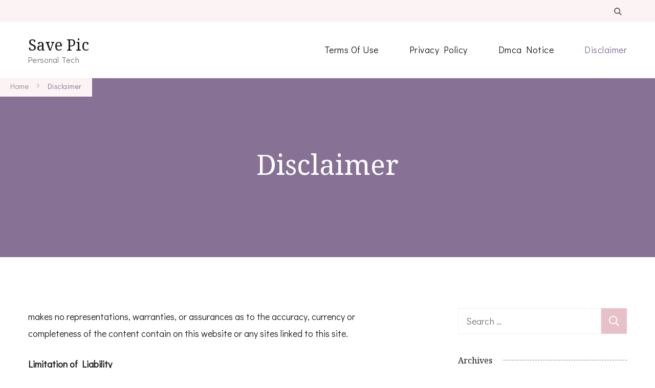

--- FILE ---
content_type: text/css
request_url: https://savepic.info/wp-content/themes/coachpress-lite/style.css?ver=1.0.5
body_size: 35310
content:
/*!
Theme Name: CoachPress Lite
Theme URI: https://blossomthemes.com/wordpress-themes/coachpress-lite/
Author: Blossom Themes
Author URI: https://blossomthemes.com/
Description: CoachPress Lite is a lead generating WordPress theme for coaches, mentors, therapists, speakers, leaders, and entrepreneurs. The theme includes sections like Banner with Call-to-Action, Newsletter, About, Services, Testimonials, and Instagram to showcase your services and help establish your business. This speed-optimized theme is easy to use, mobile-friendly, and SEO-friendly. CoachPress Lite is translation-ready, Schema-friendly, and RTL script ready. Check theme details at https://blossomthemes.com/wordpress-themes/coachpress-lite/, demo at https://blossomthemes.com/theme-demo/?theme=coachpress-lite, documentation at https://docs.blossomthemes.com/coachpress-lite/, and get support at https://blossomthemes.com/support-ticket/
Version: 1.0.5
Requires at least: 4.7
Requires PHP: 5.6
Tested up to: 5.7
License: GNU General Public License v3 or later
License URI: http://www.gnu.org/licenses/gpl-3.0.html
Text Domain: coachpress-lite
Tags: blog, one-column, two-columns, right-sidebar, left-sidebar, footer-widgets, custom-background, custom-header, custom-menu, custom-logo, featured-images, threaded-comments, full-width-template, rtl-language-support, translation-ready, theme-options, e-commerce

This theme, like WordPress, is licensed under the GPL.
Use it to make something cool, have fun, and share what you've learned with others.

CoachPress is based on Underscores https://underscores.me/, (C) 2012-2017 Automattic, Inc.
Underscores is distributed under the terms of the GNU GPL v2 or later.

Normalizing styles have been helped along thanks to the fine work of
Nicolas Gallagher and Jonathan Neal https://necolas.github.io/normalize.css/
*/


/*--------------------------------------------------------------
>>> TABLE OF CONTENTS:
----------------------------------------------------------------
# Normalize
# Typography
# Elements
# Forms
# Navigation
	## Links
	## Menus
# Accessibility
# Alignments
# Clearings
# Widgets
# Content
	## Posts and pages
	## Comments
# Infinite scroll
# Media
	## Captions
	## Galleries
/*--------------------------------------------------------------
# Normalize
--------------------------------------------------------------*/


/* normalize.css v8.0.0 | MIT License | github.com/necolas/normalize.css */


/* Document
========================================================================== */


/**
 * 1. Correct the line height in all browsers.
 * 2. Prevent adjustments of font size after orientation changes in iOS.
 */

html {
    line-height: 1.15;
    /* 1 */
    -webkit-text-size-adjust: 100%;
    /* 2 */
}


/* Sections
========================================================================== */


/**
 * Remove the margin in all browsers.
 */

body {
    margin: 0;
}


/**
 * Correct the font size and margin on `h1` elements within `section` and
 * `article` contexts in Chrome, Firefox, and Safari.
 */

h1 {
    font-size: 2em;
    margin: 0.67em 0;
}


/* Grouping content
========================================================================== */


/**
 * 1. Add the correct box sizing in Firefox.
 * 2. Show the overflow in Edge and IE.
 */

hr {
    box-sizing: content-box;
    /* 1 */
    height: 0;
    /* 1 */
    overflow: visible;
    /* 2 */
}


/**
 * 1. Correct the inheritance and scaling of font size in all browsers.
 * 2. Correct the odd `em` font sizing in all browsers.
 */

pre {
    font-family: monospace, monospace;
    /* 1 */
    font-size: 1em;
    /* 2 */
}


/* Text-level semantics
========================================================================== */


/**
 * Remove the gray background on active links in IE 10.
 */

a {
    background-color: transparent;
}


/**
 * 1. Remove the bottom border in Chrome 57-
 * 2. Add the correct text decoration in Chrome, Edge, IE, Opera, and Safari.
 */

abbr[title] {
    border-bottom: none;
    /* 1 */
    text-decoration: underline;
    /* 2 */
    text-decoration: underline dotted;
    /* 2 */
}


/**
 * Add the correct font weight in Chrome, Edge, and Safari.
 */

b,
strong {
    font-weight: bolder;
}


/**
 * 1. Correct the inheritance and scaling of font size in all browsers.
 * 2. Correct the odd `em` font sizing in all browsers.
 */

code,
kbd,
samp {
    font-family: monospace, monospace;
    /* 1 */
    font-size: 1em;
    /* 2 */
}


/**
 * Add the correct font size in all browsers.
 */

small {
    font-size: 80%;
}


/**
 * Prevent `sub` and `sup` elements from affecting the line height in
 * all browsers.
 */

sub,
sup {
    font-size: 75%;
    line-height: 0;
    position: relative;
    vertical-align: baseline;
}

sub {
    bottom: -0.25em;
}

sup {
    top: -0.5em;
}


/* Embedded content
========================================================================== */


/**
 * Remove the border on images inside links in IE 10.
 */

img {
    border-style: none;
}


/* Forms
========================================================================== */


/**
 * 1. Change the font styles in all browsers.
 * 2. Remove the margin in Firefox and Safari.
 */

button,
input,
optgroup,
select,
textarea {
    font-family: inherit;
    /* 1 */
    font-size: 100%;
    /* 1 */
    line-height: 1.15;
    /* 1 */
    margin: 0;
    /* 2 */
}


/**
 * Show the overflow in IE.
 * 1. Show the overflow in Edge.
 */

button,
input {
    /* 1 */
    overflow: visible;
}


/**
 * Remove the inheritance of text transform in Edge, Firefox, and IE.
 * 1. Remove the inheritance of text transform in Firefox.
 */

button,
select {
    /* 1 */
    text-transform: none;
}


/**
 * Correct the inability to style clickable types in iOS and Safari.
 */

button,
[type="button"],
[type="reset"],
[type="submit"] {
    -webkit-appearance: button;
}


/**
 * Remove the inner border and padding in Firefox.
 */

button::-moz-focus-inner,
[type="button"]::-moz-focus-inner,
[type="reset"]::-moz-focus-inner,
[type="submit"]::-moz-focus-inner {
    border-style: none;
    padding: 0;
}


/**
 * Restore the focus styles unset by the previous rule.
 */

button:-moz-focusring,
[type="button"]:-moz-focusring,
[type="reset"]:-moz-focusring,
[type="submit"]:-moz-focusring {
    outline: 1px dotted ButtonText;
}


/**
 * Correct the padding in Firefox.
 */

fieldset {
    padding: 0.35em 0.75em 0.625em;
}


/**
 * 1. Correct the text wrapping in Edge and IE.
 * 2. Correct the color inheritance from `fieldset` elements in IE.
 * 3. Remove the padding so developers are not caught out when they zero out
 *		`fieldset` elements in all browsers.
 */

legend {
    box-sizing: border-box;
    /* 1 */
    color: inherit;
    /* 2 */
    display: table;
    /* 1 */
    max-width: 100%;
    /* 1 */
    padding: 0;
    /* 3 */
    white-space: normal;
    /* 1 */
}


/**
 * Add the correct vertical alignment in Chrome, Firefox, and Opera.
 */

progress {
    vertical-align: baseline;
}


/**
 * Remove the default vertical scrollbar in IE 10+.
 */

textarea {
    overflow: auto;
}


/**
 * 1. Add the correct box sizing in IE 10.
 * 2. Remove the padding in IE 10.
 */

[type="checkbox"],
[type="radio"] {
    box-sizing: border-box;
    /* 1 */
    padding: 0;
    /* 2 */
}


/**
 * Correct the cursor style of increment and decrement buttons in Chrome.
 */

[type="number"]::-webkit-inner-spin-button,
[type="number"]::-webkit-outer-spin-button {
    height: auto;
}


/**
 * 1. Correct the odd appearance in Chrome and Safari.
 * 2. Correct the outline style in Safari.
 */

[type="search"] {
    -webkit-appearance: textfield;
    /* 1 */
    outline-offset: -2px;
    /* 2 */
}


/**
 * Remove the inner padding in Chrome and Safari on macOS.
 */

[type="search"]::-webkit-search-decoration {
    -webkit-appearance: none;
}


/**
 * 1. Correct the inability to style clickable types in iOS and Safari.
 * 2. Change font properties to `inherit` in Safari.
 */

 ::-webkit-file-upload-button {
    -webkit-appearance: button;
    /* 1 */
    font: inherit;
    /* 2 */
}


/* Interactive
========================================================================== */


/*
 * Add the correct display in Edge, IE 10+, and Firefox.
 */

details {
    display: block;
}


/*
 * Add the correct display in all browsers.
 */

summary {
    display: list-item;
}


/* Misc
========================================================================== */


/**
 * Add the correct display in IE 10+.
 */

template {
    display: none;
}


/**
 * Add the correct display in IE 10.
 */

[hidden] {
    display: none;
}


/*--------------------------------------------------------------
# Typography
--------------------------------------------------------------*/

:root {
    --primary-color: #E8C1C8;
    --primary-color-rgb: 232, 193, 200;
    --secondary-color: #7D6A91;
    --secondary-color-rgb: 125, 106, 145;
    --black-color: #171717;
    --black-color-rgb: 23, 23, 23;
    --white-color: #ffffff;
    --white-color-rgb: 255, 255, 255;
    --primary-font: 'Didact Gothic', sans-serif;
    --secondary-font: 'Noto Serif', serif;
    --cursive-font: "Great Vibes";
}

body {
    color: var(--black-color);
    font-family: var(--primary-font);
    font-size: 18px;
    line-height: 1.86;
    font-weight: 400;
}

h1,
h2,
h3,
h4,
h5,
h6 {
    clear: both;
    font-family: var(--secondary-font);
    font-weight: 400;
    margin: 0.5em 0;
}

h1 {
    font-size: 3em;
    line-height: 1.48;
}

h2 {
    font-size: 2.22em;
    line-height: 1.38;
}

h3 {
    font-size: 2em;
    line-height: 1.35;
}

h4 {
    font-size: 1.67em;
    line-height: 1.5;
}

h5 {
    font-size: 1.33em;
    line-height: 1.65;
}

h6 {
    font-size: 1.11em;
    line-height: 1.65;
}

p {
    margin-bottom: 1.5em;
}

dfn,
cite,
em,
i {
    font-style: italic;
}

blockquote {
    font-family: var(--secondary-font);
    color: var(--black-color);
    margin: 2em 0;
    border: 10px solid rgba(var(--primary-color-rgb), 0.15);
    padding: 50px;
    position: relative;
}

blockquote::before {
    content: "";
    background-color: var(--white-color);
    background-image: url('data:image/svg+xml; utf-8, <svg xmlns="http://www.w3.org/2000/svg" width="16.139" height="12.576" viewBox="0 0 16.139 12.576"><path d="M154.714,262.991c-.462.312-.9.614-1.343.9-.3.2-.612.375-.918.56a2.754,2.754,0,0,1-2.851.133,1.764,1.764,0,0,1-.771-.99,6.549,6.549,0,0,1-.335-1.111,5.386,5.386,0,0,1-.219-1.92,16.807,16.807,0,0,1,.3-1.732,2.392,2.392,0,0,1,.424-.8c.394-.534.808-1.053,1.236-1.56a3.022,3.022,0,0,1,.675-.61,2.962,2.962,0,0,0,.725-.749c.453-.576.923-1.137,1.38-1.71a3.035,3.035,0,0,0,.208-.35c.023-.038.044-.09.079-.107.391-.185.777-.383,1.179-.54.284-.11.5.141.739.234a.316.316,0,0,1-.021.2c-.216.411-.442.818-.663,1.226-.5.918-1.036,1.817-1.481,2.761a7.751,7.751,0,0,0-.915,3.069c-.009.326.038.653.053.98.009.2.143.217.288.2a1.678,1.678,0,0,0,1.006-.491c.2-.2.316-.207.537-.027.283.23.552.479.825.723a.174.174,0,0,1,.06.116,1.424,1.424,0,0,1-.327,1C154.281,262.714,154.285,262.755,154.714,262.991Z" transform="translate(-139.097 -252.358)" fill="%23EBC1C8"/><path d="M222.24,262.76a5.243,5.243,0,0,1-2.138,1.427,1.623,1.623,0,0,0-.455.26,3.112,3.112,0,0,1-2.406.338,1.294,1.294,0,0,1-1.021-1.2,6.527,6.527,0,0,1,.449-2.954c.015-.043.04-.083.053-.127a13.25,13.25,0,0,1,1.295-2.632,14.155,14.155,0,0,1,1.224-1.677c.084.14.132.238.2.324.133.176.3.121.414-.06a1.248,1.248,0,0,0,.1-.23c.055-.149.143-.214.315-.111-.029-.308,0-.607.3-.727.114-.045.295.079.463.131.093-.161.227-.372.335-.6.029-.06-.012-.16-.033-.238-.042-.154-.1-.3-.137-.458a1.117,1.117,0,0,1,.27-.933c.154-.207.286-.431.431-.646a.586.586,0,0,1,1.008-.108,2.225,2.225,0,0,0,.336.306.835.835,0,0,0,.356.087,1.242,1.242,0,0,0,.294-.052c-.067.145-.114.257-.17.364-.7,1.34-1.422,2.665-2.082,4.023-.488,1.005-.891,2.052-1.332,3.08a.628.628,0,0,0-.032.11c-.091.415.055.542.478.461.365-.07.607-.378.949-.463a2.8,2.8,0,0,1,.823-.064c.174.01.366.451.317.687a2.48,2.48,0,0,1-.607,1.26C222.081,262.492,222.011,262.615,222.24,262.76Z" transform="translate(-216.183 -252.301)" fill="%23EBC1C8"/></svg>');
    background-repeat: no-repeat;
    background-position: center;
    background-size: 16px;
    width: 45px;
    height: 45px;
    border-radius: 17px;
    position: absolute;
    top: -20px;
    left: -20px;
}

blockquote p {
    margin-top: 0;
    margin-bottom: 20px;
    font-size: 1.11em;
}

blockquote p:last-child {
    margin-bottom: 0;
}

blockquote cite {
    display: block;
    font-size: 0.8em;
    font-style: italic;
    color: rgba(var(--black-color-rgb), 0.8);
    letter-spacing: 0.5px;
    margin-top: 10px;
    font-weight: 400;
}

q {
    background: var(--secondary-color);
    display: block;
    margin: 1.5em 0;
    padding: 45px;
    color: var(--white-color);
    font-family: var(--secondary-font);
    font-size: 1.11em;
    position: relative;
}

q::before {
    position: absolute;
    top: 40px;
    left: 40px;
    font-family: "Noto Serif";
    font-size: 4em;
    line-height: 0.8;
    color: rgba(var(--white-color-rgb), 0.3);
}

q::after {
    display: none;
}

q p {
    margin-top: 0;
    margin-bottom: 20px;
}

q p:last-child {
    margin-bottom: 0;
}

address {
    margin: 0 0 1.5em;
}

pre {
    background: #eee;
    font-family: "Courier 10 Pitch", Courier, monospace;
    font-size: 15px;
    font-size: 0.9375rem;
    line-height: 1.6;
    margin-bottom: 1.6em;
    max-width: 100%;
    overflow: auto;
    padding: 1.6em;
}

code,
kbd,
tt,
var {
    font-family: Monaco, Consolas, "Andale Mono", "DejaVu Sans Mono", monospace;
    font-size: 15px;
    font-size: 0.9375rem;
}

abbr,
acronym {
    border-bottom: 1px dotted #666;
    cursor: help;
}

mark,
ins {
    background: var(--white-color)9c0;
    text-decoration: none;
}

big {
    font-size: 125%;
}


/*--------------------------------------------------------------
# Elements
--------------------------------------------------------------*/

html {
    box-sizing: border-box;
}

*,
*:before,
*:after {
    /* Inherit box-sizing to make it easier to change the property for components that leverage other behavior; see https://css-tricks.com/inheriting-box-sizing-probably-slightly-better-best-practice/ */
    box-sizing: inherit;
}

body {
    background: var(--white-color);
    /* Fallback for when there is no custom background color defined. */
}

hr {
    background-color: #ccc;
    border: 0;
    height: 1px;
    margin-bottom: 1.5em;
}

ul,
ol {
    margin: 0 0 1.5em 3em;
}

ul {
    list-style: disc;
}

ol {
    list-style: decimal;
}

li>ul,
li>ol {
    margin-bottom: 0;
    margin-left: 1.5em;
}

dt {
    font-weight: bold;
}

dd {
    margin: 0 1.5em 1.5em;
}

img {
    height: auto;
    /* Make sure images are scaled correctly. */
    max-width: 100%;
    /* Adhere to container width. */
    vertical-align: top;
}

figure {
    margin: 1em 0;
    /* Extra wide images within figure tags don't overflow the content area. */
}

table {
    margin: 0 0 1.5em;
    width: 100%;
    border-radius: 0;
    font-size: 1em;
    text-align: left;
    border-collapse: collapse;
}

table tr th {
    font-weight: 400;
    padding: 10px 0;
    letter-spacing: 0.1px;
    font-size: 0.8888em;
    text-transform: uppercase;
    border-bottom: 1px solid rgba(var(--primary-color-rgb), 0.34);
}

table tr td {
    padding: 10px 0;
    border-bottom: 1px solid rgba(var(--primary-color-rgb), 0.2);
}


/*--------------------------------------------------------------
# Forms
--------------------------------------------------------------*/

button,
input[type="button"],
input[type="reset"],
input[type="submit"] {
    border: none;
    border-radius: 0;
    background: var(--primary-color);
    color: var(--white-color);
    font-family: var(--secondary-font);
    font-size: 1em;
    line-height: 1.5;
    padding: 5px 30px;
    min-height: 50px;
    font-weight: normal;
    cursor: pointer;
    -webkit-transition: all ease 0.35s;
    -moz-transition: all ease 0.35s;
    transition: all ease 0.35s;
}

button:hover,
input[type="button"]:hover,
input[type="reset"]:hover,
input[type="submit"]:hover,
button:active,
input[type="button"]:active,
input[type="reset"]:active,
input[type="submit"]:active {
    background: var(--black-color);
    color: var(--white-color);
}

input[type="text"],
input[type="email"],
input[type="url"],
input[type="password"],
input[type="search"],
input[type="number"],
input[type="tel"],
input[type="range"],
input[type="date"],
input[type="month"],
input[type="week"],
input[type="time"],
input[type="datetime"],
input[type="datetime-local"],
input[type="color"],
textarea,
select {
    color: var(--black-color);
    border: 1px solid rgba(var(--black-color-rgb), 0.1);
    border-radius: 0;
    padding: 10px 15px;
    width: 100%;
    height: 50px;
    font-size: 0.8888em;
    letter-spacing: 0.1px;
}

input[type="text"]:focus,
input[type="email"]:focus,
input[type="url"]:focus,
input[type="password"]:focus,
input[type="search"]:focus,
input[type="number"]:focus,
input[type="tel"]:focus,
input[type="range"]:focus,
input[type="date"]:focus,
input[type="month"]:focus,
input[type="week"]:focus,
input[type="time"]:focus,
input[type="datetime"]:focus,
input[type="datetime-local"]:focus,
input[type="color"]:focus,
textarea:focus {
    color: var(--black-color);
}

select {
    border: 1px solid rgba(var(--black-color-rgb), 0.1);
    appearance: none;
    -webkit-appearance: none;
    -moz-appearance: none;
    background-image: url('data:image/svg+xml; utf-8, <svg xmlns="http://www.w3.org/2000/svg" viewBox="0 0 448 512"><path fill="rgba(23, 23, 23, 0.3)" d="M207.029 381.476L12.686 187.132c-9.373-9.373-9.373-24.569 0-33.941l22.667-22.667c9.357-9.357 24.522-9.375 33.901-.04L224 284.505l154.745-154.021c9.379-9.335 24.544-9.317 33.901.04l22.667 22.667c9.373 9.373 9.373 24.569 0 33.941L240.971 381.476c-9.373 9.372-24.569 9.372-33.942 0z"></path></svg>');
    background-repeat: no-repeat;
    background-size: 10px;
    background-position: calc(100% - 12px) 50%;
    padding-right: 30px;
}

textarea {
    width: 100%;
    height: 150px;
    padding-top: 15px;
    padding-bottom: 15px;
}


/*--------------------------------------------------------------
# Navigation
--------------------------------------------------------------*/


/*--------------------------------------------------------------
## Links
--------------------------------------------------------------*/

a {
    color: var(--primary-color);
    text-decoration: none;
    -webkit-transition: all ease 0.35s;
    -moz-transition: all ease 0.35s;
    transition: all ease 0.35s;
}

a:hover {
    color: var(--primary-color);
    text-decoration: underline;
}

a:hover,
a:active {
    outline: 0;
}


/*--------------------------------------------------------------
## Menus
--------------------------------------------------------------*/

.site-main .comment-navigation,
.site-main .posts-navigation,
.site-main .post-navigation {
    margin: 0 0 1.5em;
    overflow: hidden;
}

.comment-navigation .nav-previous,
.posts-navigation .nav-previous,
.post-navigation .nav-previous {
    float: left;
    width: 50%;
}

.comment-navigation .nav-next,
.posts-navigation .nav-next,
.post-navigation .nav-next {
    float: right;
    text-align: right;
    width: 50%;
}


/*--------------------------------------------------------------
# Accessibility
--------------------------------------------------------------*/


/* Text meant only for screen readers. */

.screen-reader-text {
    border: 0;
    clip: rect(1px, 1px, 1px, 1px);
    clip-path: inset(50%);
    height: 1px;
    margin: -1px;
    overflow: hidden;
    padding: 0;
    position: absolute !important;
    width: 1px;
    word-wrap: normal !important;
    /* Many screen reader and browser combinations announce broken words as they would appear visually. */
}

.screen-reader-text:focus {
    background-color: #f1f1f1;
    border-radius: 3px;
    box-shadow: 0 0 2px 2px rgba(var(--black-color-rgb), 0.6);
    clip: auto !important;
    clip-path: none;
    color: #21759b;
    display: block;
    font-size: 14px;
    font-size: 0.875rem;
    font-weight: bold;
    height: auto;
    left: 5px;
    line-height: normal;
    padding: 15px 23px 14px;
    text-decoration: none;
    top: 5px;
    width: auto;
    z-index: 100000;
    /* Above WP toolbar. */
}


/* Do not show the outline on the skip link target. */

#content[tabindex="-1"]:focus {
    outline: 0;
}


/*--------------------------------------------------------------
# Alignments
--------------------------------------------------------------*/

.alignleft {
    display: inline;
    float: left;
    margin-right: 1.5em;
}

.alignright {
    display: inline;
    float: right;
    margin-left: 1.5em;
}

.aligncenter {
    clear: both;
    display: block;
    margin-left: auto;
    margin-right: auto;
    text-align: center;
}


/*--------------------------------------------------------------
# Clearings
--------------------------------------------------------------*/

.clear:before,
.clear:after,
.entry-content:before,
.entry-content:after,
.comment-content:before,
.comment-content:after,
.container:before,
.container:after,
.site-content:before,
.site-content:after {
    content: "";
    display: table;
    table-layout: fixed;
}

.clear:after,
.entry-content:after,
.comment-content:after,
.container:after,
.site-content:after {
    clear: both;
}


/*--------------------------------------------------------------
# Widgets
--------------------------------------------------------------*/

.widget {
    margin: 0 0 60px;
    /* Make sure select elements fit in widgets. */
}

.widget select {
    max-width: 100%;
    font-size: 1em;
}


/*--------------------------------------------------------------
# Content
--------------------------------------------------------------*/


/*--------------------------------------------------------------
## Posts and pages
--------------------------------------------------------------*/

.sticky {
    display: block;
}

.updated:not(.published) {
    display: none;
}

.page-content,
.entry-content,
.entry-summary {
    margin: 1.5em 0 0;
}

.page-links {
    clear: both;
    margin: 0 0 1.5em;
}


/*--------------------------------------------------------------
## Comments
--------------------------------------------------------------*/

.comment-content a {
    word-wrap: break-word;
}

.bypostauthor {
    display: block;
}


/*--------------------------------------------------------------
# Infinite scroll
--------------------------------------------------------------*/


/* Globally hidden elements when Infinite Scroll is supported and in use. */

.infinite-scroll .posts-navigation,
.infinite-scroll.neverending .site-footer {
    /* Theme Footer (when set to scrolling) */
    display: none;
}


/* When Infinite Scroll has reached its end we need to re-display elements that were hidden (via .neverending) before. */

.infinity-end.neverending .site-footer {
    display: block;
}


/*--------------------------------------------------------------
# Media
--------------------------------------------------------------*/

.page-content .wp-smiley,
.entry-content .wp-smiley,
.comment-content .wp-smiley {
    border: none;
    margin-bottom: 0;
    margin-top: 0;
    padding: 0;
}


/* Make sure embeds and iframes fit their containers. */

embed,
iframe,
object {
    max-width: 100%;
}


/* Make sure logo link wraps around logo image. */

.custom-logo-link {
    display: inline-block;
}


/*--------------------------------------------------------------
## Captions
--------------------------------------------------------------*/

.wp-caption {
    margin-bottom: 1.5em;
    max-width: 100%;
}

.wp-caption:not(.aligncenter) {
    margin-top: 0;
    /* margin-bottom: 0; */
}

.wp-caption img[class*="wp-image-"] {
    display: block;
    margin-left: auto;
    margin-right: auto;
}

.wp-caption .wp-caption-text {
    margin: 15px 0 0 0;
    font-size: 0.8888em;
    color: rgba(var(--black-color-rgb), 0.45);
    letter-spacing: 0.1px;
    line-height: 1.35;
}

.wp-caption-text {
    text-align: center;
}


/*--------------------------------------------------------------
## Galleries
--------------------------------------------------------------*/

.gallery {
    margin-bottom: 1.5em;
}

.gallery-item {
    display: inline-block;
    text-align: center;
    vertical-align: top;
    width: 100%;
}

.gallery-columns-2 .gallery-item {
    max-width: 50%;
}

.gallery-columns-3 .gallery-item {
    max-width: 33.33%;
}

.gallery-columns-4 .gallery-item {
    max-width: 25%;
}

.gallery-columns-5 .gallery-item {
    max-width: 20%;
}

.gallery-columns-6 .gallery-item {
    max-width: 16.66%;
}

.gallery-columns-7 .gallery-item {
    max-width: 14.28%;
}

.gallery-columns-8 .gallery-item {
    max-width: 12.5%;
}

.gallery-columns-9 .gallery-item {
    max-width: 11.11%;
}

.gallery-caption {
    display: block;
}

figcaption {
    margin-top: .5em;
    /* margin-bottom: 1em; */
    font-family: var(--primary-font);
    font-size: 0.8888em;
    letter-spacing: 0.1px;
    color: rgba(var(--black-color-rgb), 0.5);
    line-height: 1.75;
}


/*=========================
COMMON CSS
=========================*/

.entry-content a,
.entry-summary a,
.page-content a,
.comment-content a,
.widget .textwidget a {
    text-decoration: underline;
}

.entry-content a:hover,
.entry-summary a:hover,
.page-content a:hover,
.comment-content a:hover,
.widget .textwidget a:hover {
    text-decoration: none;
}

.fallback-svg {
    vertical-align: top;
}

.wp-caption.aligncenter {
    padding-left: 10%;
    padding-right: 10%;
}

.fancybox-container {
    z-index: 99999 !important;
}

.fancybox-infobar,
.fancybox-toolbar,
.fancybox-caption,
.fancybox-navigation .fancybox-button {
    z-index: 999999 !important;
}

.skip-link,
.skip-link:hover,
.skip-link:visited {
    position: absolute;
    top: -999px;
    left: 20px;
    background: #f7f7f7;
    border: 1px solid rgba(var(--black-color-rgb), 0.1);
    font-size: 0.8888em;
    font-weight: 600;
    padding: 10px 20px;
    color: var(--black-color);
    border-radius: 5px;
    box-shadow: 0 2px 20px rgba(var(--black-color-rgb), 0.1);
    z-index: 999;
    text-decoration: none;
    -webkit-transition: none;
    -moz-transition: none;
    transition: none;
}

.skip-link:focus,
.skip-link:active {
    top: 50px;
}

.custom-background .site {
    background: var(--white-color);
    max-width: 90%;
    margin-left: auto;
    margin-right: auto;
}

.post-edit-link {
    display: inline-block;
    font-size: 0.6666em;
    font-family: var(--secondary-font);
    text-transform: uppercase;
    letter-spacing: 0.5px;
    background: var(--primary-color);
    color: var(--white-color);
    line-height: 1.3;
    padding: 5px 10px;
    /* border-radius: 3px; */
    text-decoration: none;
}

.post-edit-link:hover {
    background: var(--secondary-color);
    color: var(--white-color);
    text-decoration: none;
}

.container {
    max-width: 1170px;
    margin: 0 auto;
}

section[class*="-section"] {
    margin-top: 100px;
    margin-bottom: 100px;
}

.section-header {
    text-align: center;
    max-width: 970px;
    margin: 0 auto 60px;
}

.sub-title,
.section-subtitle {
    display: inline-block;
    font-family: var(--cursive-font);
    font-size: 2.23em;
    color: var(--secondary-color);
    margin-bottom: 5px;
}

.section-title {
    margin-top: 0;
    margin-bottom: 0;
    font-family: var(--secondary-font);
    font-weight: normal;
    font-size: 2em;
    line-height: 1.5;
    color: rgba(var(--black-color-rgb), 0.9);
}

.section-desc {
    margin-top: 20px;
    font-size: 1.22em;
    color: rgba(var(--black-color-rgb), 0.9);
    letter-spacing: 0.1px;
}

section[class*="-section"] .widget .widget-title {
    padding-right: 0;
}

section[class*="-section"] .widget .widget-title::after {
    display: none;
}

section[class*="-section"] .widget .widget-title>span {
    background: none;
    padding: 0;
}

.section-header .button-wrap {
    margin-top: 20px;
}

.button-wrap .btn-link {
    display: inline-block;
    position: relative;
    font-size: 1em;
    font-family: var(--secondary-font);
    color: var(--black-color);
    font-style: italic;
    text-decoration: none;
    z-index: 9;
}

.button-wrap .btn-link:hover {
    padding-left: 5px;
    padding-right: 5px;
}

.button-wrap .btn-link::after {
    content: "";
    background: rgba(var(--primary-color-rgb), 0.15);
    position: absolute;
    bottom: 0;
    left: 0;
    right: 0;
    height: 50%;
    z-index: -9;
    -webkit-transition: all ease 0.35s;
    -moz-transition: all ease 0.35s;
    transition: all ease 0.35s;
}

.button-wrap .btn-link:hover::after {
    height: 100%;
    background: rgba(var(--primary-color-rgb), 0.3);
}

.button-wrap .btn-link>svg {
    margin-left: 10px;
    -webkit-transition: all ease 0.35s;
    -moz-transition: all ease 0.35s;
    transition: all ease 0.35s;
}

.button-wrap .btn-link:hover>svg {
    margin-left: 5px;
}

.btn-link>svg path:first-child {
    fill: var(--secondary-color);
}

.btn-link>svg path:last-child {
    stroke: var(--secondary-color);
}

.btn-readmore {
    font-family: var(--secondary-font);
    font-size: 1em;
    letter-spacing: 0.5px;
    line-height: 1.5;
    background: var(--primary-color);
    border: 1px solid var(--primary-color);
    color: var(--white-color);
    min-height: 48px;
    min-width: 165px;
    text-align: center;
    padding: 10px 15px;
    display: inline-flex;
    flex-direction: column;
    justify-content: center;
    align-items: center;
    text-decoration: none;
}

.btn-readmore:hover {
    background: none;
    color: var(--primary-color);
    text-decoration: none;
}

.btn-readmore.btn-two {
    background: var(--white-color);
    color: var(--black-color);
}

.btn-readmore.btn-two:hover {
    background: var(--primary-color);
    color: var(--white-color);
}

.widget .widget-title {
    margin-top: 0;
    margin-bottom: 20px;
    font-size: 1.1112em;
    font-family: var(--primary-font);
    letter-spacing: 1px;
    line-height: 1.5;
}

.widget ul {
    margin: 0;
    padding: 0;
    list-style: none;
}

.widget ul li {
    display: block;
    margin-bottom: 15px;
    font-size: 0.8888em;
    letter-spacing: 0.5px;
}

.widget ul ul li {
    font-size: 1em;
}

.widget ul li a {
    text-decoration: none;
    color: var(--black-color);
}

.widget ul li a:hover {
    color: var(--primary-color);
}


/*===============================
OWL CAROUSEL
===============================*/

.owl-carousel .owl-nav [class*="owl-"],
.owl-carousel .owl-nav button[class*="owl-"] {
    position: absolute;
    top: 50%;
    left: 0;
    background: rgba(var(--white-color-rgb), 0.5);
    width: 45px;
    height: 45px;
    border-radius: 100%;
    box-shadow: 0 0 5px rgba(var(--black-color-rgb), 0.1);
    min-height: auto;
    padding: 0;
    line-height: 49px;
    -webkit-transform: translateY(-50%);
    -moz-transform: translateY(-50%);
    transform: translateY(-50%);
}

.owl-carousel .owl-nav .owl-next,
.owl-carousel .owl-nav button.owl-next {
    left: auto;
    right: 0;
}

.owl-carousel .owl-nav [class*="owl-"]:hover,
.owl-carousel .owl-nav button[class*="owl-"]:hover {
    background: var(--primary-color);
}

.owl-carousel .owl-nav [class*="owl-"] svg {
    width: 18px;
    height: 19px;
    display: inline-block;
}

.owl-carousel .owl-nav [class*="owl-"] svg path {
    fill: var(--secondary-color);
}

.owl-carousel .owl-nav [class*="owl-"] svg path+path {
    fill: none;
    stroke: var(--secondary-color);
}

.owl-carousel .owl-nav [class*="owl-"]:hover svg path,
.owl-carousel .owl-nav button[class*="owl-"]:hover svg path {
    fill: var(--white-color);
}

.owl-carousel .owl-nav [class*="owl-"]:hover svg path+path,
.owl-carousel .owl-nav button[class*="owl-"]:hover svg path+path {
    fill: none;
    stroke: var(--white-color);
}

.owl-carousel .owl-dots {
    margin-top: 10px;
    text-align: center;
}

.owl-carousel .owl-dots .owl-dot {
    margin: 10px;
    display: inline-block;
    min-width: auto;
    min-height: auto;
    padding: 0;
    line-height: 1;
}

.owl-carousel .owl-dots .owl-dot span {
    display: inline-block;
    width: 13px;
    height: 13px;
    background: rgba(var(--primary-color-rgb), 0.5);
    -webkit-transform: rotate(45deg);
    -moz-transform: rotate(45deg);
    transform: rotate(45deg);
    -webkit-transition: all ease 0.35s;
    -moz-transition: all ease 0.35s;
    transition: all ease 0.35s;
}

.owl-carousel .owl-dots .owl-dot:hover span,
.owl-carousel .owl-dots .owl-dot.active span {
    background: var(--primary-color);
}


/*==============================
BACK TO TOP
==============================*/

.back-to-top {
    background: var(--white-color);
    border: 1px solid var(--primary-color);
    border-radius: 100%;
    position: fixed;
    bottom: 3%;
    right: 5px;
    padding: 0;
    width: 45px;
    height: 45px;
    min-height: auto;
    line-height: 1;
    color: var(--primary-color);
    opacity: 0;
    visibility: hidden;
    z-index: 999;
}

.back-to-top.active {
    opacity: 1;
    filter: alpha(opacity=100);
    visibility: visible;
}

.back-to-top:hover,
.back-to-top:focus {
    background: var(--primary-color);
    color: var(--white-color);
}

.back-to-top svg {
    width: 25px;
    height: 25px;
    display: inline-block;
    font-size: 25px;
}


/*=============================
SIDEBARS
=============================*/

#primary,
#secondary {
    margin-top: 100px;
    margin-bottom: 100px;
}

.rightsidebar.widget-sticky .site-content>.container,
.leftsidebar.widget-sticky .site-content>.container,
.rightsidebar.elementor-page.widget-sticky .site-content,
.leftsidebar.elementor-page.widget-sticky .site-content {
    display: flex;
    flex-wrap: wrap;
}

.leftsidebar.widget-sticky .site-content>.container,
.leftsidebar.elementor-page.widget-sticky .site-content {
    flex-direction: row-reverse;
}

.rightsidebar #primary,
.leftsidebar #primary {
    width: calc(100% - 330px);
    padding-right: 100px;
    float: left;
}

.leftsidebar #primary {
    padding-right: 0;
    padding-left: 100px;
    float: right;
}

.rightsidebar #secondary,
.leftsidebar #secondary {
    width: 330px;
    float: right;
}

.leftsidebar #secondary {
    float: left;
}

.fullwidth-centered #primary {
    max-width: 745px;
    margin-left: auto;
    margin-right: auto;
}


/*==============================
PAGINATION
==============================*/

.pagination {
    margin-top: 100px;
    text-align: center;
}

.pagination .page-numbers {
    display: inline-block;
    width: 35px;
    text-align: center;
    height: 35px;
    line-height: 32px;
    margin-bottom: 5px;
    color: var(--black-color);
    font-size: 1em;
    font-weight: 400;
    vertical-align: middle;
    text-decoration: none;
    letter-spacing: 0.5px;
    border: 1px solid transparent;
    margin-right: 5px;
}

.pagination .page-numbers.prev,
.pagination .page-numbers.next {
    width: auto;
    position: relative;
    padding-left: 25px;
    border: none;
}

.pagination .page-numbers.next {
    padding-left: 0;
    padding-right: 25px;
}

.pagination .page-numbers.prev:hover,
.pagination .page-numbers.next:hover {
    color: var(--primary-color);
}

.pagination .page-numbers.dots {
    border: none;
    width: auto;
}

.pagination .page-numbers.dots:hover {
    color: var(--black-color);
}

.pagination .page-numbers:hover,
.pagination .page-numbers.current {
    border-color: rgba(var(--primary-color-rgb), 0.3);
}

.pagination .page-numbers.prev::before,
.pagination .page-numbers.next::before {
    content: "";
    background-image: url('data:image/svg+xml; utf-8, <svg xmlns="http://www.w3.org/2000/svg" viewBox="0 0 256 512"><path fill="currentColor" d="M24.707 38.101L4.908 57.899c-4.686 4.686-4.686 12.284 0 16.971L185.607 256 4.908 437.13c-4.686 4.686-4.686 12.284 0 16.971L24.707 473.9c4.686 4.686 12.284 4.686 16.971 0l209.414-209.414c4.686-4.686 4.686-12.284 0-16.971L41.678 38.101c-4.687-4.687-12.285-4.687-16.971 0z"></path></svg>');
    background-repeat: no-repeat;
    background-position: center;
    width: 15px;
    height: 15px;
    position: absolute;
    top: 10px;
    right: 0;
}

.pagination .page-numbers.prev::before {
    right: auto;
    left: 0;
    -webkit-transform: rotate(180deg);
    -moz-transform: rotate(180deg);
    transform: rotate(180deg);
}

.pagination .page-numbers.prev:hover::before,
.pagination .page-numbers.next:hover::before {
    background-image: url('data:image/svg+xml; utf-8, <svg xmlns="http://www.w3.org/2000/svg" viewBox="0 0 256 512"><path fill="%23EBC1C8" d="M24.707 38.101L4.908 57.899c-4.686 4.686-4.686 12.284 0 16.971L185.607 256 4.908 437.13c-4.686 4.686-4.686 12.284 0 16.971L24.707 473.9c4.686 4.686 12.284 4.686 16.971 0l209.414-209.414c4.686-4.686 4.686-12.284 0-16.971L41.678 38.101c-4.687-4.687-12.285-4.687-16.971 0z"></path></svg>');
}

.pagination .page-numbers.disabled,
.pagination .page-numbers.disabled:hover {
    opacity: 0.3;
    filter: alpha(opacity=30);
    color: var(--black-color);
    border-color: transparent;
    cursor: not-allowed;
}

.post-navigation {
    margin-top: 60px;
    border: 1px dashed var(--primary-color);
    padding: 45px;
    text-align: left;
}

.post-navigation .nav-previous {
    padding-right: 10px;
}

.post-navigation .nav-previous+.nav-next {
    padding-left: 10px;
}

.post-navigation .nav-next {
    text-align: left;
}

.post-navigation a {
    color: var(--black-color);
    display: block;
    text-decoration: none;
}

.post-navigation article .post-thumbnail {
    margin: 0;
}

.post-navigation article .content-wrap {
    position: relative;
    padding-top: 40px;
}

.post-navigation article .posted-on {
    position: absolute;
    top: -10px;
    left: 0;
    background: var(--white-color);
    line-height: 1.3;
    font-size: 0.8888em;
    padding: 5px 10px;
}

.post-navigation a:hover article .posted-on {
    color: initial;
}

.post-navigation article .posted-on::after {
    content: "";
    background: rgba(var(--secondary-color-rgb), 0.2);
    position: absolute;
    top: 0;
    left: 0;
    width: 100%;
    height: 100%;
}

.post-navigation a:hover article .posted-on::after {
    background: rgba(var(--secondary-color-rgb), 0.35);
}

.post-navigation article .category {
    margin-bottom: 10px;
    display: inline-block;
    font-size: 0.94em;
    letter-spacing: 0.1px;
    color: rgba(var(--black-color-rgb), 0.8);
    line-height: 1.3;
    /*text-transform: uppercase;*/
}

.post-navigation article .category span {
    position: relative;
    margin-top: 10px;
    margin-right: 20px;
    padding: 0 3px;
    display: inline-block;
    color: rgba(var(--black-color-rgb), 0.8);
    text-decoration: none;
}

.post-navigation article .category span::before {
    content: "";
    background: rgba(var(--primary-color-rgb), 0.2);
    width: 100%;
    height: 35%;
    position: absolute;
    bottom: 0;
    left: 0;
    -webkit-transition: all ease 0.35s;
    -moz-transition: all ease 0.35s;
    transition: all ease 0.35s;
}

.post-navigation article .category span:not(:last-child)::after {
    content: "";
    background: var(--primary-color);
    width: 4px;
    height: 4px;
    border-radius: 100%;
    position: absolute;
    top: 11px;
    right: -13px;
}

.post-navigation article .entry-title {
    margin-top: 10px;
    margin-bottom: 0;
    font-size: 1.1112em;
    line-height: 1.3;
    -webkit-transition: all ease 0.35s;
    -moz-transition: all ease 0.35s;
    transition: all ease 0.35s;
}

.post-navigation a:hover article .entry-title {
    color: var(--primary-color);
}

.post-navigation .meta-nav {
    display: inline-block;
    font-style: italic;
    color: var(--black-color);
    letter-spacing: 0.5px;
    background: none;
    border: none;
    padding: 0 60px 0 0;
    min-height: auto;
    min-width: auto;
    margin-top: 20px;
    position: relative;
    -webkit-transition: all ease 0.35s;
    -moz-transition: all ease 0.35s;
    transition: all ease 0.35s;
}

.post-navigation .nav-previous .meta-nav {
    padding-right: 0;
    padding-left: 60px;
}

.post-navigation a:hover .meta-nav {
    padding-left: 5px;
}

.post-navigation .nav-previous a:hover .meta-nav {
    padding-left: 60px;
    padding-right: 5px;
}

.post-navigation .meta-nav::before {
    content: "";
    background-image: url('data:image/svg+xml; utf-8, <svg xmlns="http://www.w3.org/2000/svg" width="48.781" height="9.63" viewBox="0 0 48.781 9.63"><g transform="translate(-1019.528 -1511)"><path d="M141.589-1.863l-8.34,4.815v-9.63Z" transform="translate(926.721 1517.678)" fill="%237D6A91"></path><path d="M3089.528,1523h40.965" transform="translate(-2070 -7.502)" fill="none" stroke="%237D6A91" stroke-width="1"></path></g></svg>');
    background-repeat: no-repeat;
    background-position: center;
    width: 49px;
    height: 10px;
    position: absolute;
    top: 12px;
    right: 0;
    -webkit-transition: all ease 0.35s;
    -moz-transition: all ease 0.35s;
    transition: all ease 0.35s;
}

.post-navigation .nav-previous .meta-nav::before {
    right: auto;
    left: 0;
    -webkit-transform: rotate(180deg);
    -moz-transform: rotate(180deg);
    transform: rotate(180deg);
}

.post-navigation a:hover .meta-nav::before {
    right: 5px;
}

.post-navigation .nav-previous a:hover .meta-nav::before {
    right: auto;
    left: 5px;
}

.post-navigation .meta-nav::after {
    content: "";
    background: rgba(var(--primary-color-rgb), 0.15);
    position: absolute;
    bottom: 0;
    left: 0;
    right: 0;
    height: 50%;
    z-index: -9;
    -webkit-transition: all ease 0.35s;
    -moz-transition: all ease 0.35s;
    transition: all ease 0.35s;
}

.post-navigation a:hover .meta-nav::after {
    height: 100%;
    background: rgba(var(--primary-color-rgb), 0.3);
}

.nav-links::before,
.nav-links::after {
    content: "";
    display: table;
    line-height: 0;
}

.nav-links::after {
    clear: both;
}


/*===============================
ADDITIONAL POST
===============================*/

.additional-post {
    overflow: hidden;
    width: 100%;
    margin-top: 80px;
}

.additional-post .post-title {
    margin-top: 0;
    margin-bottom: 0;
    font-size: 1.33em;
    font-weight: 600;
    letter-spacing: 0.1px;
    line-height: 1.5;
    color: rgba(var(--black-color-rgb), 0.75);
}

.additional-post .section-grid {
    display: flex;
    flex-wrap: wrap;
    margin-left: -20px;
    margin-right: -20px;
}

.additional-post .section-grid article {
    margin-top: 60px;
    margin-left: 20px;
    margin-right: 20px;
    width: calc(50% - 40px);
}

.additional-post .section-grid article .post-thumbnail {
    margin: 0;
    padding: 15px;
    background-repeat: no-repeat;
    background-size: cover;
    text-align: center;
}

.additional-post .section-grid article .content-wrap {
    padding-top: 20px;
    position: relative;
}

.additional-post .section-grid article .entry-header {
    margin-bottom: 20px;
}

.additional-post .section-grid article .entry-header .entry-meta {
    margin-bottom: 10px;
}

.additional-post .section-grid article .entry-meta>span {
    display: inline-block;
    font-size: 0.94em;
    letter-spacing: 0.1px;
    color: rgba(var(--black-color-rgb), 0.8);
    line-height: 1.3;
}

.additional-post .section-grid article .entry-meta .posted-on {
    position: absolute;
    top: -10px;
    left: 0;
    background: var(--white-color);
    padding: 5px 10px;
    min-height: 34px;
    display: flex;
    flex-wrap: wrap;
    align-items: center;
    text-align: left;
    z-index: 1;
}

.additional-post .section-grid article .entry-meta .posted-on::after {
    content: "";
    background: rgba(var(--primary-color-rgb), 0.3);
    width: 100%;
    height: 100%;
    position: absolute;
    top: 0;
    left: 0;
    z-index: -1;
}


/* .additional-post .section-grid article .entry-meta > span.category {
    text-transform: uppercase;
} */

.additional-post .section-grid article .entry-meta>span a {
    display: inline-block;
    color: rgba(var(--black-color-rgb), 0.8);
    text-decoration: none;
}

.additional-post .section-grid article .entry-meta>span a:hover {
    color: var(--primary-color);
}

.additional-post .section-grid article .entry-meta>.posted-on a {
    margin-left: 5px;
}

.additional-post .section-grid article .entry-meta>span.category a {
    position: relative;
    margin-top: 10px;
    margin-right: 20px;
    padding: 0 3px;
}

.additional-post .section-grid article .entry-meta>span.category a:hover {
    color: var(--black-color);
}

.additional-post .section-grid article .entry-meta>span.category a::before {
    content: "";
    background: rgba(var(--primary-color-rgb), 0.2);
    width: 100%;
    height: 35%;
    position: absolute;
    bottom: 0;
    left: 0;
    -webkit-transition: all ease 0.35s;
    -moz-transition: all ease 0.35s;
    transition: all ease 0.35s;
}

.additional-post .section-grid article .entry-meta>span.category a:hover::before {
    background: rgba(var(--primary-color-rgb), 0.4);
    height: 100%;
}

.additional-post .section-grid article .entry-meta>span.category a:not(:last-child)::after {
    content: "";
    background: var(--primary-color);
    width: 4px;
    height: 4px;
    border-radius: 100%;
    position: absolute;
    top: 11px;
    right: -13px;
}

.additional-post .section-grid article .entry-title {
    margin-top: 0;
    margin-bottom: 0;
    font-size: 1.1112em;
    letter-spacing: 0.1px;
    line-height: 1.85;
    font-weight: 600;
}

.additional-post .section-grid article .entry-title a {
    display: inline-block;
    color: rgba(var(--black-color-rgb), 0.75);
    text-decoration: none;
}

.additional-post .section-grid article .entry-title a:hover {
    color: var(--primary-color);
}

.additional-post>.button-wrap {
    margin-top: 60px;
    text-align: center;
}


/*========================
COMMENTS AREA
========================*/

.comments-area {
    margin-top: 60px;
    border: 1px solid rgba(var(--secondary-color-rgb), 0.1);
}

.comments-area .comments-title,
.comment-respond .comment-reply-title {
    margin-top: 0;
    margin-bottom: 50px;
    font-size: 1.1112em;
    text-transform: uppercase;
}

.comments-area .comments-title {
    padding: 60px 50px 0;
}

.comments-area ol {
    margin: 0;
    padding: 0;
    list-style: none;
}

.comments-area ol.comment-list {
    padding-left: 50px;
    padding-right: 50px;
}

.comments-area ol li ol {
    padding-left: 70px;
    border-top: 1px solid rgba(var(--primary-color-rgb), 0.3);
    margin-top: 30px;
    padding-top: 30px;
}

.comment-list .comment {
    border-bottom: 1px solid rgba(var(--primary-color-rgb), 0.3);
    margin-bottom: 30px;
    padding-bottom: 30px;
}

.comment-list .comment:last-child {
    border-bottom: none;
    padding-bottom: 0;
    margin-bottom: 0;
}

.comments-area .comment-body {
    position: relative;
    padding-left: 70px;
}

.comments-area .bypostauthor>.comment-body .comment-author::after {
    content: "";
    background-image: url('data:image/svg+xml; utf-8, <svg xmlns="http://www.w3.org/2000/svg" width="17.96" height="17.96" viewBox="0 0 17.96 17.96"><g transform="translate(-584 -10824)"><rect width="17.96" height="17.96" rx="8.98" transform="translate(584 10824)" fill="%2300ab0b"/><path d="M5058.939,3595.743l2.417,2.418,5.32-5.32" transform="translate(-4469.439 7237.66)" fill="none" stroke="%23fff" stroke-linecap="round" stroke-width="2"/></g></svg>');
    background-repeat: no-repeat;
    width: 20px;
    height: 20px;
    position: absolute;
    top: 35px;
    left: 35px;
}

.comment-body img.avatar {
    position: absolute;
    top: 5px;
    left: 0;
    width: 50px;
    height: 50px;
    border-radius: 100%;
    object-fit: cover;
}

.comment-body b.fn {
    font-size: 0.8888em;
    margin-bottom: 0;
    display: block;
    font-weight: 400;
    font-family: var(--secondary-font);
}

.comment-author a {
    color: var(--black-color);
    line-height: 1.25em;
}

.comment-body b.fn span.says {
    display: none;
}

.comment-body .comment-metadata {
    font-size: 0.8888em;
    color: rgba(var(--black-color-rgb), 0.8);
    line-height: 1.25;
}

.comment-metadata a {
    color: rgba(var(--black-color-rgb), 0.8);
}

.comment-body .comment-awaiting-moderation {
    font-size: 0.8888em;
    line-height: 1.65;
    margin-top: 10px;
    margin-bottom: 0;
    color: red;
    letter-spacing: 0.5px;
}

.comment-body .reply .comment-reply-link {
    padding: 3px;
    display: inline-block;
    text-align: center;
    position: relative;
    vertical-align: top;
    color: var(--black-color);
    font-size: 0.8888em;
    letter-spacing: 0.5px;
    font-family: var(--secondary-font);
    line-height: 1.2;
    text-decoration: none;
    font-style: italic;
}

.comment-body .reply .comment-reply-link::after {
    content: "";
    background: rgba(var(--primary-color-rgb), 0.15);
    width: 100%;
    height: 45%;
    position: absolute;
    bottom: 0;
    left: 0;
    -webkit-transition: all ease 0.35s;
    -moz-transition: all ease 0.35s;
    transition: all ease 0.35s;
}

.comment-body .reply .comment-reply-link:hover::after {
    height: 100%;
    background: rgba(var(--primary-color-rgb), 0.3);
}

.comment-body .comment-content {
    font-weight: 400;
    font-size: 0.8888em;
    letter-spacing: 0.1px;
}

.comment-body .comment-content p {
    margin-top: 10px;
    margin-bottom: 15px;
}

.comments-area .comment-respond {
    background: rgba(var(--primary-color-rgb), 0.2);
    padding: 60px 80px;
}

.comments-area .comment-list+.comment-respond {
    margin-top: 60px;
}

.comment-respond .comment-reply-title {
    border-bottom: none;
    margin-bottom: 30px;
    display: flex;
    flex-wrap: wrap;
    align-items: center;
}

.comment-respond .comment-reply-title small {
    font-size: 60%;
    line-height: 1.3;
    vertical-align: middle;
    display: inline-block;
    letter-spacing: 0.5px;
}

.comment-respond .comment-reply-title a {
    display: inline-block;
    margin-left: 10px;
    color: rgba(var(--black-color-rgb), 0.8);
    vertical-align: middle;
    text-transform: uppercase;
    font-weight: 700;
    padding-left: 10px;
    border-left: 1px solid rgba(var(--black-color-rgb), 0.8);
}

.comment-respond .comment-form p {
    margin-top: 0;
    margin-bottom: 20px;
}

.comment-respond .comment-form p.logged-in-as a {
    color: rgba(var(--black-color-rgb), 0.65);
    text-decoration: underline;
    font-size: 0.8888em;
}

.comment-respond .comment-form p.logged-in-as a:hover {
    color: var(--black-color);
    text-decoration: none;
}

.comment-form p.comment-notes {
    display: none;
    width: 100%;
}

.comment-respond .comment-form p:not(.comment-form-cookies-consent) label {
    display: none;
}

.comment-respond .comment-form p.comment-form-cookies-consent {
    position: relative;
    width: 100%;
}

.comment-respond .comment-form p.comment-form-cookies-consent label {
    font-size: 0.8888em;
    line-height: 1.65;
    color: var(--black-color);
    padding-left: 25px;
    position: relative;
    cursor: pointer;
    display: inline-block;
    width: auto;
}

.comment-respond .comment-form p.comment-form-cookies-consent label:hover {
    text-decoration: underline;
}

.comment-respond .comment-form p.comment-form-cookies-consent label::before {
    content: "";
    width: 16px;
    height: 16px;
    border: 1px solid var(--primary-color);
    background-color: var(--white-color);
    background-image: url('data:image/svg+xml; utf-8, <svg xmlns="http://www.w3.org/2000/svg" viewBox="0 0 512 512"><path fill="%23fff" d="M173.898 439.404l-166.4-166.4c-9.997-9.997-9.997-26.206 0-36.204l36.203-36.204c9.997-9.998 26.207-9.998 36.204 0L192 312.69 432.095 72.596c9.997-9.997 26.207-9.997 36.204 0l36.203 36.204c9.997 9.997 9.997 26.206 0 36.204l-294.4 294.401c-9.998 9.997-26.207 9.997-36.204-.001z"></path></svg>');
    background-repeat: no-repeat;
    background-size: 0;
    background-position: center;
    position: absolute;
    top: 5px;
    left: 0;
    font-weight: normal;
    text-align: center;
    line-height: 14px;
    font-size: 0;
    -webkit-transition: all ease 0.35s;
    -moz-transition: all ease 0.35s;
    transition: all ease 0.35s;
}

.comment-respond .comment-form p.comment-form-cookies-consent input[type="checkbox"]:checked+label::before {
    content: "";
    border-color: var(--black-color);
    background-color: var(--black-color);
    background-size: 10px;
}

.comment-respond .comment-form p.comment-form-cookies-consent input[type="checkbox"] {
    position: absolute;
    top: 12px;
    left: 2px;
    z-index: 1;
    opacity: 0;
}

.comment-form p.form-submit {
    margin-bottom: 0;
    margin-top: 0;
    width: 100%;
}

.comment-form p.form-submit input[type="submit"] {
    padding: 11px 20px;
    font-size: 1em;
    background: var(--primary-color);
    font-family: var(--secondary-font);
    border: none;
}

.comment-form p.form-submit input[type="submit"]:hover {
    background: var(--secondary-color);
    color: var(--white-color);
}


/*==============================
SITE HEADER
==============================*/

.site-header {
    border-bottom: 1px solid rgba(var(--primary-color-rgb), 0.15);
}

.sticky-t-bar.active~.site-header {
    border-top: 1px solid var(--white-color);
}

.site-header .header-main .container {
    display: -webkit-box;
    display: -moz-box;
    display: -ms-flexbox;
    display: -webkit-flex;
    display: flex;
    -webkit-flex-wrap: wrap;
    -ms-flex-wrap: wrap;
    flex-wrap: wrap;
    -webkit-align-items: center;
    align-items: center;
}

.header-main .site-branding {
    padding: 25px 0;
    display: -webkit-box;
    display: -moz-box;
    display: -ms-flexbox;
    display: -webkit-flex;
    display: flex;
    -webkit-flex-wrap: wrap;
    -ms-flex-wrap: wrap;
    flex-wrap: wrap;
    flex: initial;
}

.site-logo a {
    color: initial;
}

.site-title {
    margin-top: 0;
    margin-bottom: 0;
    font-family: var(--secondary-font);
    font-size: 1.67em;
    line-height: 1.3;
}

.site-title a {
    display: inline-block;
    text-decoration: none;
    color: inherit;
}

.site-description {
    margin-top: 0;
    margin-bottom: 0;
    font-size: 0.8888em;
    color: rgba(var(--black-color-rgb), 0.6);
    letter-spacing: 0.3px;
    line-height: 1.3;
}

.has-image-text .site-title-wrap {
    padding-left: 15px;
}

.site-header .main-navigation {
    display: -webkit-box;
    display: -moz-box;
    display: -ms-flexbox;
    display: -webkit-flex;
    display: flex;
    -webkit-flex-direction: column;
    flex-direction: column;
    flex: 1;
    -webkit-align-items: flex-end;
    align-items: flex-end;
}

.toggle-btn,
.close {
    color: inherit;
}

.site-header .main-navigation .toggle-btn,
.main-navigation .close {
    display: none;
    color: inherit;
}

.main-navigation ul {
    margin: 0;
    padding: 0;
    list-style: none;
}

.main-navigation .nav-menu {
    display: -webkit-box;
    display: -moz-box;
    display: -ms-flexbox;
    display: -webkit-flex;
    display: flex;
    -webkit-flex-wrap: wrap;
    -ms-flex-wrap: wrap;
    flex-wrap: wrap;
    -webkit-align-items: center;
    align-items: center;
    -webkit-justify-content: center;
    justify-content: center;
}

.main-navigation ul li {
    position: relative;
    display: inline-block;
    letter-spacing: 0.5px;
    line-height: 1.5;
}

.main-navigation ul li a {
    padding: 30px;
    display: inline-block;
    color: var(--black-color);
    text-decoration: none;
}

.main-navigation ul li.menu-item-has-children>a {
    padding-right: 40px;
}

.main-navigation ul li:hover>a,
.main-navigation ul li>a:focus,
.main-navigation ul li.current-menu-item>a,
.main-navigation ul li.current_page_item>a,
.main-navigation ul li.current-menu-ancestor>a,
.main-navigation ul li.current_page_ancestor>a {
    color: var(--secondary-color);
}

.main-navigation ul .sub-menu {
    position: absolute;
    top: calc(100% + 20px);
    left: -99999%;
    width: 250px;
    margin: 0;
    padding: 0;
    list-style: none;
    background: var(--white-color);
    box-shadow: 0 10px 20px rgba(var(--black-color-rgb), 0.1);
    opacity: 0;
    z-index: 9999;
    -webkit-transition: top 0.35s ease, opacity 0.35s ease;
    -moz-transition: top 0.35s ease, opacity 0.35s ease;
    transition: top 0.35s ease, opacity 0.35s ease;
}

.main-navigation ul li:hover>.sub-menu,
.main-navigation ul li.hover>.sub-menu {
    top: 100%;
    left: 0;
    opacity: 1;
    filter: alpha(opacity=100);
}

.main-navigation ul .sub-menu .sub-menu {
    left: -99999%;
    top: 20px;
}

.main-navigation ul .sub-menu li:hover>.sub-menu,
.main-navigation ul .sub-menu li.hover>.sub-menu {
    top: 0;
    left: 100%;
}

.main-navigation .nav-menu>li:nth-last-of-type(1)>.sub-menu,
.main-navigation .nav-menu>li:nth-last-of-type(2)>.sub-menu,
.main-navigation .nav-menu>li:nth-last-of-type(3)>.sub-menu {
    left: auto;
    right: 9999%;
}

.main-navigation .nav-menu>li:nth-last-of-type(1):hover>.sub-menu,
.main-navigation .nav-menu>li:nth-last-of-type(2):hover>.sub-menu,
.main-navigation .nav-menu>li:nth-last-of-type(3):hover>.sub-menu,
.main-navigation .nav-menu>li:nth-last-of-type(2).hover>.sub-menu,
.main-navigation .nav-menu>li:nth-last-of-type(1).hover>.sub-menu,
.main-navigation .nav-menu>li:nth-last-of-type(3).hover>.sub-menu {
    right: 0;
}

.main-navigation .nav-menu>li:nth-last-of-type(1):hover>.sub-menu .sub-menu,
.main-navigation .nav-menu>li:nth-last-of-type(2):hover>.sub-menu .sub-menu,
.main-navigation .nav-menu>li:nth-last-of-type(3):hover>.sub-menu .sub-menu,
.main-navigation .nav-menu>li:nth-last-of-type(1).hover>.sub-menu .sub-menu,
.main-navigation .nav-menu>li:nth-last-of-type(2).hover>.sub-menu .sub-menu,
.main-navigation .nav-menu>li:nth-last-of-type(3).hover>.sub-menu .sub-menu {
    left: auto;
    right: 100%;
}

.main-navigation ul .sub-menu li {
    width: 100%;
}

.main-navigation ul .sub-menu li>a {
    padding-top: 15px;
    padding-bottom: 15px;
    width: 100%;
    font-weight: 400;
    border-bottom: 1px solid rgba(var(--black-color-rgb), 0.05);
}

.submenu-toggle {
    background: none;
    color: var(--secondary-color);
    padding: 0;
    position: absolute;
    top: 0;
    right: 22px;
    height: 100%;
    min-height: auto;
    font-size: 0.8888em;
}

.sub-menu .submenu-toggle {
    -webkit-transform: rotate(-90deg);
    -moz-transform: rotate(-90deg);
    transform: rotate(-90deg);
}

.submenu-toggle:hover,
.submenu-toggle:active {
    background: none;
    color: var(--primary-color);
}

.site-header .header-right {
    display: flex;
    flex-wrap: wrap;
    flex: initial;
    align-items: center;
    justify-content: flex-end;
}

.header-social .social-list-title {
    display: inline-block;
    font-family: var(--cursive-font);
    font-size: 1em;
    letter-spacing: 0.3px;
}

.site-header .social-list {
    margin: 0;
    padding: 0;
    list-style: none;
    display: flex;
    flex-wrap: wrap;
}

.site-header .social-list li {
    margin: 5px;
    font-size: 0.8888em;
}

.site-header .social-list li a {
    display: inline-block;
    line-height: 1.3;
    padding: 5px 7px;
    color: rgba(var(--black-color-rgb), 0.7);
    text-decoration: none;
}

.site-header .social-list li a:hover {
    color: var(--secondary-color);
}

.header-search .search-toggle {
    background: none;
    padding: 5px 10px;
    line-height: 1.3;
    min-height: auto;
    color: rgba(var(--black-color-rgb), 0.7);
}

.header-search .search-toggle svg {
    width: 15px;
    height: 15px;
    position: relative;
    top: 2px;
}

.header-search .search-toggle svg path {
    fill: rgba(var(--black-color-rgb), 0.7);
    -webkit-transition: all ease 0.35s;
    -moz-transition: all ease 0.35s;
    transition: all ease 0.35s;
}

.header-search .search-toggle:hover svg path {
    fill: var(--secondary-color);
}

.header-search .header-search-wrap {
    position: fixed;
    top: 0;
    left: 0;
    width: 100%;
    height: 100%;
    background: rgba(var(--black-color-rgb), 0.8);
    z-index: 9999;
    display: none;
}

.header-search .header-search-inner {
    display: flex;
    flex-direction: column;
    justify-content: center;
    align-items: center;
    width: 100%;
    height: 100%;
}

.header-search .header-search-wrap .search-form {
    max-width: 640px;
    width: 100%;
    background: rgba(var(--white-color-rgb), 0.75);
    display: flex;
    flex-wrap: wrap;
    height: 70px;
}

.header-search .header-search-wrap .search-form label {
    width: calc(100% - 70px);
}

.header-search .header-search-wrap .search-form .search-field {
    height: 70px;
    background: none;
    border: none;
    font-size: 1.3333em;
    padding-left: 20px;
    padding-right: 20px;
    font-family: var(--secondary-font);
}

.header-search .header-search-wrap .search-form .search-submit {
    width: 70px;
    height: 70px;
    padding: 0;
    font-size: 0;
    background-color: transparent;
    background-image: url('data:image/svg+xml; utf-8, <svg xmlns="http://www.w3.org/2000/svg" width="21.863" height="22" viewBox="0 0 21.863 22"><path d="M24.863,1170.255l-2.045,2.045L18,1167.482v-1.091l-.409-.409a8.674,8.674,0,0,1-5.727,2.046,8.235,8.235,0,0,1-6.273-2.591A8.993,8.993,0,0,1,3,1159.164a8.235,8.235,0,0,1,2.591-6.273,8.993,8.993,0,0,1,6.273-2.591,8.441,8.441,0,0,1,6.273,2.591,8.993,8.993,0,0,1,2.591,6.273,8.675,8.675,0,0,1-2.045,5.727l.409.409h.955ZM7.5,1163.664a5.76,5.76,0,0,0,4.364,1.773,5.969,5.969,0,0,0,4.364-1.773,6.257,6.257,0,0,0,0-8.727,5.76,5.76,0,0,0-4.364-1.773,5.969,5.969,0,0,0-4.364,1.773,5.76,5.76,0,0,0-1.773,4.364A6.308,6.308,0,0,0,7.5,1163.664Z" transform="translate(-3 -1150.3)" fill="rgba(23, 23, 23, 0.7)"/></svg>');
    background-repeat: no-repeat;
    background-position: center;
    background-size: 25px;
}

.header-search .header-search-wrap .search-form .search-submit:hover {
    background-image: url('data:image/svg+xml; utf-8, <svg xmlns="http://www.w3.org/2000/svg" width="21.863" height="22" viewBox="0 0 21.863 22"><path d="M24.863,1170.255l-2.045,2.045L18,1167.482v-1.091l-.409-.409a8.674,8.674,0,0,1-5.727,2.046,8.235,8.235,0,0,1-6.273-2.591A8.993,8.993,0,0,1,3,1159.164a8.235,8.235,0,0,1,2.591-6.273,8.993,8.993,0,0,1,6.273-2.591,8.441,8.441,0,0,1,6.273,2.591,8.993,8.993,0,0,1,2.591,6.273,8.675,8.675,0,0,1-2.045,5.727l.409.409h.955ZM7.5,1163.664a5.76,5.76,0,0,0,4.364,1.773,5.969,5.969,0,0,0,4.364-1.773,6.257,6.257,0,0,0,0-8.727,5.76,5.76,0,0,0-4.364-1.773,5.969,5.969,0,0,0-4.364,1.773,5.76,5.76,0,0,0-1.773,4.364A6.308,6.308,0,0,0,7.5,1163.664Z" transform="translate(-3 -1150.3)" fill="%237D6A91"/></svg>');
}

.header-search .header-search-wrap .close {
    position: absolute;
    top: 50px;
    left: auto;
    right: 20px;
    width: 40px;
    height: 40px;
    padding: 0;
    background: none;
    border: none;
    min-height: auto;
    font-size: 0;
}

.header-search .header-search-wrap .close::before,
.header-search .header-search-wrap .close::after {
    content: "";
    background: var(--white-color);
    width: 30px;
    height: 2px;
    position: absolute;
    top: 0;
    right: 0;
    bottom: 0;
    left: 0;
    margin: auto;
    -webkit-transform: rotate(45deg);
    -moz-transform: rotate(45deg);
    transform: rotate(45deg);
    -webkit-transition: all ease 0.35s;
    -moz-transition: all ease 0.35s;
    transition: all ease 0.35s;
}

.header-search .header-search-wrap .close::after {
    -webkit-transform: rotate(-45deg);
    -moz-transform: rotate(-45deg);
    transform: rotate(-45deg);
}

.header-search .header-search-wrap .close:hover::before,
.header-search .header-search-wrap .close:hover::after {
    background: var(--primary-color);
}

.search.search-no-results .content-area .site-main {
    margin-left: 0;
}

.header-cart a {
    display: inline-block;
    padding: 5px 10px;
    line-height: 1.3;
    position: relative;
    font-size: 0.7778em;
    color: inherit;
}

.header-cart a svg path {
    fill: rgba(var(--black-color-rgb), 0.7);
}

.header-cart a:hover svg path {
    fill: var(--secondary-color);
}

.header-cart a .cart-count {
    position: absolute;
    top: -2px;
    right: 0;
    width: 16px;
    height: 16px;
    background: var(--primary-color);
    font-size: 0.6666em;
    color: var(--white-color);
    text-align: center;
    line-height: 14px;
    font-weight: 600;
    border-radius: 100%;
}

.site-header .button-wrap .btn-readmore {
    min-width: 122px;
    min-height: 45px;
    font-size: 0.8888em;
}

.secondary-menu .toggle-btn {
    display: none;
}

.secondary-menu ul {
    margin: 0;
    padding: 0;
    list-style: none;
}

.secondary-menu .nav-menu {
    display: flex;
    flex-wrap: wrap;
}

.secondary-menu ul li {
    display: inline-block;
    position: relative;
    font-size: 0.8888em;
    letter-spacing: 0.3px;
    color: rgba(var(--black-color-rgb), 0.85);
}

.secondary-menu ul li a {
    display: inline-block;
    color: rgba(var(--black-color-rgb), 0.85);
    padding: 10px 20px;
    line-height: 1.3;
    text-decoration: none;
}

.secondary-menu .nav-menu>li:first-child>a {
    padding-left: 0;
}

.secondary-menu ul li:hover,
.secondary-menu ul li:hover>a,
.secondary-menu ul li.current-menu-item>a,
.secondary-menu ul li.current_page_item>a,
.secondary-menu ul li.current-menu-ancestor>a,
.secondary-menu ul li.current_page_ancestor>a {
    color: var(--secondary-color);
}

.secondary-menu ul li .submenu-toggle {
    right: 8px;
    color: inherit;
}

.secondary-menu .sub-menu {
    position: absolute;
    top: 100%;
    left: 0;
    background: var(--white-color);
    box-shadow: 0 5px 10px rgba(var(--black-color-rgb), 0.15);
    width: 200px;
    clip: rect(1px, 1px, 1px, 1px);
    opacity: 0;
    z-index: 999;
    -webkit-transition: opacity 0.35s ease;
    -moz-transition: opacity 0.35s ease;
    transition: opacity 0.35s ease;
}

.secondary-menu .sub-menu .sub-menu {
    left: 100%;
    top: 0;
}

.secondary-menu ul li:hover>.sub-menu {
    opacity: 1;
    filter: alpha(opacity=100);
    clip: inherit;
}

.secondary-menu .sub-menu li {
    font-size: 1em;
    display: block;
}

.secondary-menu .sub-menu li a {
    display: block;
    padding-top: 15px;
    padding-bottom: 15px;
    border-bottom: 1px solid rgba(var(--secondary-color-rgb), 0.1);
}


/*================================
SITE HEADER STYLE ONE
================================*/

.site-header.style-one .header-top {
    padding: 5px 0;
    background: rgba(var(--primary-color-rgb), 0.2);
}

.site-header.style-one .header-top .container {
    display: flex;
    flex-wrap: wrap;
    align-items: center;
    justify-content: flex-end;
}

.site-header .header-top .container>div {
    width: 33.33%;
}

.site-header.style-one .header-top .container>div {
    width: auto;
}

.site-header.style-one .header-top .header-left {
    display: flex;
    flex-wrap: wrap;
    align-items: center;
    flex: 1;
}

.site-header.style-one .header-top .header-center+.header-right {
    border-left: 1px solid rgba(var(--primary-color-rgb), 0.56);
    padding-left: 5px;
    margin-left: 5px;
}

.site-header.style-one .header-top .header-block {
    font-size: 0.7778em;
    letter-spacing: 0.5px;
}

.site-header.style-one .header-top .header-block+.header-block {
    margin-left: 30px;
}

.site-header.style-one .header-top .header-block svg {
    color: var(--secondary-color);
    margin-right: 5px;
    vertical-align: middle;
}

.site-header.style-one .header-top .header-block svg.fa-phone {
    -webkit-transform: rotate(90deg);
    -moz-transform: rotate(90deg);
    transform: rotate(90deg);
}

.site-header.style-one .header-top .header-block a {
    color: var(--secondary-color);
}

.site-header.style-one .header-top .header-center {
    /* flex: 1; */
    display: flex;
    flex-direction: column;
    align-items: center;
}

.site-header.style-one .header-search+.header-cart {
    border-left: 1px solid rgba(var(--primary-color-rgb), 0.56);
    padding-left: 5px;
    margin-left: 5px;
}

.site-header.style-one .header-top .secondary-menu {
    line-height: 1;
    margin-left: 20px;
}

.site-header.style-one .header-top .secondary-menu .toggle-btn {
    display: inline-block;
    background: none;
    border: none;
    color: inherit;
    padding: 0;
    width: 30px;
    height: 30px;
    min-height: auto;
    position: relative;
}

.site-header.style-one .header-top .secondary-menu .toggle-btn .toggle-bar {
    background: rgba(var(--black-color-rgb), 0.6);
    width: 100%;
    height: 3px;
    position: absolute;
    top: 0;
    right: 0;
    bottom: 0;
    left: 0;
    margin: auto;
}

.site-header.style-one .header-top .secondary-menu .toggle-btn .toggle-bar:first-child {
    top: -15px;
}

.site-header.style-one .header-top .secondary-menu .toggle-btn .toggle-bar:last-child {
    bottom: -16px;
}

.site-header.style-one .header-top .secondary-menu .toggle-btn:hover .toggle-bar {
    background: var(--primary-color);
}

.site-header.style-one .header-top .secondary-menu>div {
    position: fixed;
    top: 0;
    right: 0;
    width: 350px;
    height: 100%;
    background: var(--white-color);
    box-shadow: -10px 0 20px rgba(var(--black-color-rgb), 0.15);
    z-index: 99999;
    display: none;
}

.site-header.style-one .header-top .secondary-menu .close {
    position: absolute;
    top: 35px;
    left: 10px;
    padding: 0;
    width: 25px;
    height: 25px;
    min-height: auto;
    background: none;
}

.site-header.style-one .header-top .secondary-menu .close::before,
.site-header.style-one .header-top .secondary-menu .close::after {
    content: "";
    background: var(--primary-color);
    width: 100%;
    height: 2px;
    position: absolute;
    top: 0;
    right: 0;
    bottom: 0;
    left: 0;
    margin: auto;
    -webkit-transform: rotate(45deg);
    -moz-transform: rotate(45deg);
    transform: rotate(45deg);
    -webkit-transition: all ease 0.35s;
    -moz-transition: all ease 0.35s;
    transition: all ease 0.35s;
}

.site-header.style-one .header-top .secondary-menu .close::after {
    -webkit-transform: rotate(-45deg);
    -moz-transform: rotate(-45deg);
    transform: rotate(-45deg);
}

.site-header.style-one .header-top .secondary-menu .close:hover::before,
.site-header.style-one .header-top .secondary-menu .close:hover::after {
    background: var(--secondary-color)
}

.secondary-menu-list {
    overflow: hidden auto;
    height: 100%;
}

.site-header.style-one .header-top .secondary-menu .nav-menu {
    width: 350px;
    padding: 60px 40px;
    display: block;
    text-align: right;
    height: 100%;
    overflow: auto;
}

.site-header.style-one .header-top .secondary-menu ul li {
    font-size: 1.06em;
    display: block;
}

.site-header.style-one .header-top .secondary-menu ul li a {
    padding: 20px 0;
    border-bottom: 1px solid rgba(var(--primary-color-rgb), 0.35);
    display: block;
}

.site-header.style-one .header-top .secondary-menu ul li.menu-item-has-children>a {
    padding-left: 30px;
}

.site-header.style-one .header-top .secondary-menu ul li .submenu-toggle {
    right: auto;
    left: 0;
    width: 25px;
    height: 65px;
    -webkit-transform: none;
    -moz-transform: none;
    transform: none;
}

.site-header.style-one .header-top .secondary-menu ul li .sub-menu {
    position: static;
    width: 100%;
    background: none;
    box-shadow: none;
    clip: inherit;
    opacity: 1;
    filter: alpha(opacity=100);
    -webkit-transition: none;
    -moz-transition: none;
    transition: none;
    display: none;
}

.site-header.style-one .header-top .secondary-menu ul ul li {
    font-size: 1em;
}

.site-header.style-one .header-top .secondary-menu ul li .submenu-toggle.active {
    -webkit-transform: rotate(180deg);
    -moz-transform: rotate(180deg);
    transform: rotate(180deg);
}

.site-header.style-one .main-navigation .nav-menu>li:last-child>a {
    padding-right: 0;
}

.site-header.style-one .main-navigation .nav-menu>li.menu-item-has-children:last-child>a {
    padding-right: 15px;
}

.site-header.style-one .main-navigation .nav-menu>li:last-child>.submenu-toggle {
    right: 0;
}

.hide-element {
    opacity: 0;
    visibility: hidden;
}


/*===============================
SITE BANNER STATIC CTA
===============================*/

.home:not(.blog) #primary,
.home:not(.blog) #secondary {
    margin-top: 0;
}

.site-banner {
    background-color: rgba(var(--primary-color-rgb), 0.1);
    padding: 100px 0;
}

.site-banner+section.newsletter-section {
    margin-top: 0;
}

.site-banner.static-cta .item {
    display: flex;
    flex-wrap: wrap;
}

.site-banner.static-cta .item .wp-custom-header {
    width: 50%;
}

.site-banner.static-cta .item .wp-custom-header img {
    width: 100%;
    height: 100%;
    object-fit: cover;
    object-position: top;
}

.site-banner.static-cta .item .banner-caption {
    width: 50%;
    background: rgba(var(--primary-color-rgb), 0.17);
    padding: 100px 60px;
    display: flex;
    flex-direction: column;
    justify-content: center;
}

.site-banner.static-cta .banner-caption .title {
    margin-top: 0;
    margin-bottom: 0;
    font-family: var(--secondary-font);
    font-weight: normal;
    font-size: 2.23em;
    line-height: 1.48;
    color: var(--black-color);
}

.site-banner.static-cta .banner-caption .banner-desc {
    margin-top: 20px;
    font-size: 1.22em;
    letter-spacing: 0.1px;
    line-height: 1.95;
    color: rgba(var(--black-color-rgb), 0.9);
}

.site-banner.static-cta .banner-caption .button-wrap {
    margin-top: 30px;
}

.site-banner.static-cta .banner-caption .btn-readmore {
    margin: 5px;
}


/*================================
SITE BANNER CTA NEWSLETTER
================================*/

.site-banner.cta-newsletter-banner {
    background: none;
    padding: 0;
}

.site-banner.cta-newsletter-banner .item {
    position: relative;
}

.site-banner.cta-newsletter-banner .wp-custom-header {
    height: 750px;
}

.site-banner.cta-newsletter-banner .wp-custom-header img {
    width: 100%;
    height: 100%;
    object-fit: cover;
}

.site-banner.cta-newsletter-banner .banner-caption {
    position: absolute;
    top: 0;
    left: 0;
    width: 100%;
    height: 100%;
    z-index: 99;
}

.site-banner.cta-newsletter-banner .banner-caption .container {
    height: 100%;
    display: flex;
    flex-direction: column;
    justify-content: center;
}

.cta-newsletter-banner .blossomthemes-email-newsletter-wrapper {
    max-width: 470px;
    margin-left: auto;
    padding: 40px;
}

.blossomthemes-email-newsletter-wrapper .sub-title {
    font-size: 1.39em;
    letter-spacing: 0.1px;
    color: inherit;
    display: block;
}

.blossomthemes-email-newsletter-wrapper .newsletter-img {
    float: right;
    width: 134px;
    height: auto;
    padding: 10px;
    margin-left: 15px;
}

.blossomthemes-email-newsletter-wrapper .newsletter-img img {
    -webkit-transform: rotate(-10deg);
    -moz-transform: rotate(-10deg);
    transform: rotate(-10deg);
}

.blossomthemes-email-newsletter-wrapper h3 {
    margin-top: 0;
    margin-bottom: 0;
    font-size: 1.67em;
    line-height: 1.5;
    clear: none;
}

.blossomthemes-email-newsletter-wrapper .text-holder span:not(.sub-title) {
    display: block;
    font-size: 1.06em;
    letter-spacing: 0.1px;
    width: 100%;
    clear: both;
    margin-top: 0;
}

.blossomthemes-email-newsletter-wrapper .text-holder h3+span:not(.sub-title) {
    margin-top: 20px;
}


/*===================================
SITE BANNER STATIC CTA STYLE TWO
===================================*/

.site-banner.static-cta.style-two {
    background: none;
    padding: 0;
}

.site-banner.static-cta.style-two .item {
    display: block;
    position: relative;
}

.site-banner.static-cta.style-two .item .wp-custom-header {
    width: 100%;
}

.site-banner.static-cta.style-two .item .banner-caption {
    background: none;
    width: 100%;
    position: absolute;
    top: 0;
    left: 0;
    right: 0;
    height: 100%;
    padding: 0;
    z-index: 99;
}

.site-banner.static-cta.video-banner.style-two .item .banner-caption {
    height: calc(100% - 60px);
}

.site-banner.static-cta.style-two .banner-caption>.container {
    width: 100%;
}

.site-banner.static-cta.style-two .banner-caption-inner {
    max-width: 612px;
    background: var(--white-color);
    padding: 60px;
}

.site-banner.static-cta.style-two .item.right .banner-caption-inner {
    margin-left: auto;
}

.cta-newsletter-banner.style-two .left .blossomthemes-email-newsletter-wrapper {
    margin-left: 0;
}

.site-banner.appointment-banner.style-two .left .banner-caption .container {
    align-items: flex-start;
}

.site-banner.static-cta.style-two .banner-caption .button-wrap {
    margin-top: 40px;
}

.site-banner.static-cta.style-two .banner-caption .btn-readmore+.btn-readmore {
    margin-left: 15px;
}


/*===========================================
SITE BANNER STATIC NEWSLETTER STYLE ONE
===========================================*/

.site-banner.cta-newsletter-banner.style-one {
    background: rgba(var(--primary-color-rgb), 0.1);
    padding: 100px 0;
}

.site-banner.cta-newsletter-banner.style-one .item {
    display: flex;
    flex-wrap: wrap;
}

.site-banner.cta-newsletter-banner.style-one .item.left {
    flex-direction: row-reverse;
}

.site-banner.cta-newsletter-banner.style-one .wp-custom-header {
    /* width: 50%; */
    height: auto;
    flex: 1 1 50%;
}

.site-banner.cta-newsletter-banner.style-one .wp-custom-header img {
    width: 100%;
    height: 100%;
    object-fit: cover;
    object-position: top;
}

.site-banner.cta-newsletter-banner.style-one .banner-caption {
    /* width: 50%; */
    background: none;
    padding: 0;
    position: static;
    height: auto;
    flex: 1 1 50%;
}

.site-banner.cta-newsletter-banner.style-one .banner-caption>.container {
    display: block;
}

.site-banner.cta-newsletter-banner.style-one .blossomthemes-email-newsletter-wrapper {
    max-width: 100%;
    padding: 100px 60px;
    height: 100%;
}


/*=================================
SITE BANNER COMMON CSS
=================================*/

.banner-slider {
    position: relative;
    background: none;
}

.site-banner.video-banner .wp-custom-header {
    position: relative;
    height: 0;
    padding-top: 56.25%;
}

.site-banner.cta-newsletter-banner.video-banner .wp-custom-header {
    height: 0;
}

.site-banner.video-banner .wp-custom-header::before {
    content: "";
    background: rgba(var(--black-color-rgb), 0.01);
    position: absolute;
    top: 0;
    left: 0;
    right: 0;
    bottom: 0;
    z-index: 1;
}

.site-banner.video-banner .wp-custom-header video,
.site-banner.video-banner .wp-custom-header iframe {
    position: absolute;
    top: 0;
    left: 0;
    width: 100%;
    height: 100%;
}

.site-banner.video-banner .wp-custom-header button {
    position: absolute;
    bottom: 20px;
    left: 0;
    right: 0;
    z-index: 99;
    margin: 0 auto;
    width: 40px;
    height: 40px;
    min-height: auto;
    padding: 0;
    border-radius: 100%;
    border: none;
    color: inherit;
    font-size: 0;
    background-color: rgba(var(--black-color-rgb), 0.5);
    background-image: url('data:image/svg+xml; utf-8, <svg xmlns="http://www.w3.org/2000/svg" viewBox="0 0 448 512"><path fill="%23fff" d="M424.4 214.7L72.4 6.6C43.8-10.3 0 6.1 0 47.9V464c0 37.5 40.7 60.1 72.4 41.3l352-208c31.4-18.5 31.5-64.1 0-82.6zM48 453.5v-395c0-4.6 5.1-7.5 9.1-5.2l334.2 197.5c3.9 2.3 3.9 8 0 10.3L57.1 458.7c-4 2.3-9.1-.6-9.1-5.2z"></path></svg>');
    background-repeat: no-repeat;
    background-position: center;
    background-size: 15px;
}

.site-banner.video-banner .wp-custom-header button:hover {
    background-color: rgba(var(--black-color-rgb), 0.75);
}

.site-banner.video-banner .wp-custom-header button.wp-custom-header-video-pause {
    background-image: url('data:image/svg+xml; utf-8, <svg xmlns="http://www.w3.org/2000/svg" viewBox="0 0 448 512"><path fill="%23fff" d="M192 79v352c0 26.5-21.5 48-48 48H48c-26.5 0-48-21.5-48-48V79c0-26.5 21.5-48 48-48h96c26.5 0 48 21.5 48 48zm-48 346V85c0-3.3-2.7-6-6-6H54c-3.3 0-6 2.7-6 6v340c0 3.3 2.7 6 6 6h84c3.3 0 6-2.7 6-6zM448 79v352c0 26.5-21.5 48-48 48h-96c-26.5 0-48-21.5-48-48V79c0-26.5 21.5-48 48-48h96c26.5 0 48 21.5 48 48zm-48 346V85c0-3.3-2.7-6-6-6h-84c-3.3 0-6 2.7-6 6v340c0 3.3 2.7 6 6 6h84c3.3 0 6-2.7 6-6z"></path></svg>');
}

.banner-slider .owl-carousel {
    position: static;
}

.banner-slider .item .title {
    margin-top: 0;
    margin-bottom: 0;
    font-size: 2em;
}

.banner-slider .item .title a {
    color: inherit;
    text-decoration: none;
}

.banner-slider .item .title a:hover {
    color: var(--primary-color);
}

.banner-slider .item .banner-desc {
    font-size: 1.22em;
    color: rgba(var(--black-color-rgb), 0.9);
    margin-top: 20px;
    letter-spacing: 0.1px;
}

.banner-slider .owl-carousel .owl-nav [class*="owl-"],
.banner-slider .owl-carousel .owl-nav button[class*="owl-"] {
    left: 0;
    width: 60px;
    height: 60px;
    line-height: 60px;
    border-radius: 0;
    box-shadow: none;
    border: 1px solid rgba(var(--primary-color-rgb), 0.2);
}

.banner-slider .owl-carousel .owl-nav .owl-next,
.banner-slider .owl-carousel .owl-nav button.owl-next {
    left: auto;
    right: 0;
}

.banner-slider .owl-carousel .owl-nav [class*="owl-"] svg {
    width: 39px;
    height: 10px;
    margin: auto;
    display: block;
}

.banner-slider .owl-carousel .owl-nav .owl-next svg {
    -webkit-transform: rotate(180deg);
    -moz-transform: rotate(180deg);
    transform: rotate(180deg);
    -webkit-perspective: 100px;
    -moz-perspective: 100px;
    perspective: 100px;
}

.banner-slider .owl-carousel .owl-nav [class*="owl-"]:hover svg path {
    fill: var(--white-color);
}

.banner-slider .owl-carousel .owl-nav [class*="owl-"]:hover svg path+path {
    fill: none;
    stroke: var(--white-color);
}


/*=================================
SITE BANNER STYLE ONE
=================================*/

.banner-slider.style-one {
    padding-top: 60px;
    background: none;
}

.banner-slider.style-one .container {
    max-width: 100%;
    padding-left: 7%;
    padding-right: 7%;
}

.banner-slider.style-one .item {
    position: relative;
}

.banner-slider.style-one .owl-carousel,
.banner-slider.style-one .banner-img {
    border-radius: 10px;
    overflow: hidden;
}

.banner-slider.style-one .item .banner-img+.banner-caption {
    position: absolute;
    top: 50%;
    left: 7%;
    max-width: 610px;
    background: var(--white-color);
    padding: 60px;
    -webkit-transform: translateY(-50%);
    -moz-transform: translateY(-50%);
    transform: translateY(-50%);
}

.banner-slider.style-one .item .sub-title {
    font-size: 1.39em;
    letter-spacing: 0.1px;
    color: var(--black-color);
}

.banner-slider.style-one .item .button-wrap {
    margin-top: 20px;
}

.banner-slider.style-one .item .button-wrap .btn-readmore {
    margin-top: 5px;
    margin-right: 5px;
}


/*==================================
NEWSLETTER SECTION
===================================*/

section.newsletter-section {
    margin-top: 0;
    margin-bottom: 0;
}

.newsletter-section .widget .widget-title {
    display: none;
}


/* .newsletter-section .blossomthemes-email-newsletter-wrapper {
    padding: 60px 0;
} */

.newsletter-section .blossomthemes-email-newsletter-wrapper .container {
    padding-top: 40px;
    padding-bottom: 40px;
    position: relative;
    display: flex;
    flex-wrap: wrap;
    align-items: center;
}

.newsletter-section .widget .blossomthemes-email-newsletter-wrapper .img-holder {
    position: absolute;
    bottom: -60px;
    left: -260px;
    width: 236px;
    height: auto;
    border-radius: 0;
    margin: 0;
    overflow: visible;
}

.widget-area .blossomthemes-email-newsletter-wrapper .img-holder,
.site-footer .blossomthemes-email-newsletter-wrapper .img-holder {
    margin: 0 auto 20px;
    border-radius: 100%;
    overflow: hidden;
    background: rgba(var(--white-color-rgb), 0.5);
}

.newsletter-section .blossomthemes-email-newsletter-wrapper .text-holder {
    max-width: 506px;
    margin-right: 100px;
    text-align: initial;
}

.newsletter-section .blossomthemes-email-newsletter-wrapper .text-holder h3 {
    margin-top: 0;
    margin-bottom: 0;
    font-size: 2em;
    font-weight: normal;
}

.newsletter-section .blossomthemes-email-newsletter-wrapper .text-holder span {
    margin-top: 10px;
    display: block;
    font-size: 1.06em;
    letter-spacing: 0.1px;
    line-height: 1.84;
    margin-top: 15px;
}

.blossomthemes-email-newsletter-wrapper form {
    display: flex;
    flex-wrap: wrap;
}

.newsletter-section .blossomthemes-email-newsletter-wrapper .text-holder+form {
    max-width: calc(100% - 606px);
}

.newsletter-section .blossomthemes-email-newsletter-wrapper form input[type="text"] {
    flex: 1;
    margin-top: 0;
    margin-bottom: 15px;
    margin-right: 15px;
}

.newsletter-section .blossomthemes-email-newsletter-wrapper form input[name="subscribe-email"] {
    margin-right: 0;
}

.blossomthemes-email-newsletter-wrapper form label {
    order: 5;
    margin-top: 15px;
    line-height: 1.5;
    font-size: 0.8888em;
    width: 100%;
    cursor: pointer;
    display: flex;
    flex-wrap: wrap;
    justify-content: center;
}

.blossomthemes-email-newsletter-wrapper form label .subscribe-inner-wrap {
    position: relative;
    /* padding-left: 25px; */
    width: 100%;
}

.blossomthemes-email-newsletter-wrapper form .subscribe-inner-wrap input[type="checkbox"] {
    position: absolute;
    top: 7px;
    left: 0;
    display: block;
    opacity: 0;
}

.blossomthemes-email-newsletter-wrapper form label .check-mark {
    margin-top: 7px;
    background: var(--white-color);
}

.blossomthemes-email-newsletter-wrapper form label .check-mark+.text {
    max-width: calc(100% - 25px);
    flex: initial;
}

.newsletter-section .blossomthemes-email-newsletter-wrapper form input[type="submit"] {
    margin-top: 0;
    width: 100%;
}


/*================================
PROMO SECTION
================================*/

.promo-section {
    position: relative;
    z-index: 9;
}

.promo-section::after {
    content: "";
    background: rgba(var(--primary-color-rgb), 0.25);
    width: 100%;
    /* min-height: 292px; */
    height: 43%;
    position: absolute;
    bottom: 0;
    left: 0;
    right: 0;
    z-index: -9;
}

.promo-section .widget_text {
    text-align: center;
    max-width: 970px;
    margin: 0 auto 60px;
}

.promo-section .widget_text .sub-title {
    display: none;
}

.promo-section .widget_text .widget-title {
    margin-top: 0;
    margin-bottom: 0;
    font-family: var(--cursive-font);
    font-size: 2.5em;
    font-weight: normal;
    line-height: 1.5;
    color: rgba(var(--black-color-rgb), 0.9);
}

.sub-title {
    display: inline-block;
    font-family: var(--cursive-font);
    font-size: 2.23em;
    color: var(--secondary-color);
    margin-bottom: 5px;
}

.promo-section .widget_text .textwidget {
    margin-top: 20px;
    font-size: 1.22em;
    color: rgba(var(--black-color-rgb), 0.9);
    letter-spacing: 0.1px;
}

.promo-section .widget_text .btn-link {
    display: inline-block;
    position: relative;
    font-size: 1em;
    font-family: var(--secondary-font);
    color: var(--black-color);
    font-style: italic;
    text-decoration: none;
    z-index: 9;
}

.promo-section .widget_text .btn-link:hover {
    padding-left: 5px;
    padding-right: 5px;
}

.promo-section .widget_text .btn-link::after {
    content: "";
    background: rgba(var(--primary-color-rgb), 0.15);
    position: absolute;
    bottom: 0;
    left: 0;
    right: 0;
    height: 50%;
    z-index: -9;
    -webkit-transition: all ease 0.35s;
    -moz-transition: all ease 0.35s;
    transition: all ease 0.35s;
}

.promo-section .widget_text .btn-link:hover::after {
    height: 100%;
    background: rgba(var(--primary-color-rgb), 0.3);
}

.promo-section .widget_text .btn-link svg {
    margin-left: 10px;
    -webkit-transition: all ease 0.35s;
    -moz-transition: all ease 0.35s;
    transition: all ease 0.35s;
}

.promo-section .widget_text .btn-link:hover svg {
    margin-left: 5px;
}

.promo-section .widget_bttk_image_text_widget .widget-title {
    display: none;
}

.promo-section .bttk-itw-holder {
    display: flex;
    flex-wrap: wrap;
    margin-left: -15px;
    margin-right: -15px;
}

.promo-section .widget_bttk_image_text_widget ul li {
    margin-bottom: 40px;
    margin-left: 15px;
    margin-right: 15px;
    width: calc(33.33% - 30px);
}


/*=================================
ABOUT SECTION
=================================*/

.about-section .section-grid {
    padding: 0 7%;
}

.about-section .widget_blossomtheme_featured_page_widget .right {
    text-align: left;
}

.about-section .featured-holder-wrap {
    background: var(--white-color);
    display: flex;
    flex-wrap: wrap;
}

.about-section .right .featured-holder-wrap {
    flex-direction: row-reverse;
}

.about-section .widget-featured-holder .img-holder {
    width: 45%;
    position: relative;
    margin-top: 100px;
    margin-bottom: 100px;
    z-index: 2;
}

.about-section .widget-featured-holder .img-holder img {
    width: 100%;
    height: 100%;
    object-fit: cover;
    object-position: top;
}

.about-section .img-holder .widget-signature {
    font-family: var(--cursive-font);
    font-size: 390%;
    color: rgba(var(--white-color-rgb), 0.3);
    white-space: nowrap;
    position: absolute;
    bottom: 0;
    left: 0;
    opacity: 0.3;
    filter: alpha(opacity=30);
    -webkit-transform: rotate(-8deg);
    -moz-transform: rotate(-8deg);
    transform: rotate(-8deg);
}

.about-section .widget-featured-holder .text-holder {
    background: rgba(var(--primary-color-rgb), 0.1);
    padding: 100px;
    display: flex;
    flex-direction: column;
    justify-content: center;
    position: relative;
    z-index: 1;
}

.about-section .widget-featured-holder .img-holder+.text-holder {
    width: 55%;
    padding-left: 0;
}

.about-section .widget-featured-holder.right .img-holder+.text-holder {
    padding-left: 100px;
    padding-right: 0;
}

.about-section .widget-featured-holder .img-holder+.text-holder::before {
    content: "";
    background: rgba(var(--primary-color-rgb), 0.1);
    width: 100px;
    height: 100%;
    position: absolute;
    top: 0;
    right: 100%;
    z-index: -1;
}

.about-section .widget-featured-holder.right .img-holder+.text-holder::before {
    left: 100%;
    right: auto;
}

.about-section .widget-featured-holder .sub-title {
    font-size: 3.5em;
    position: relative;
    top: -20px;
    margin-bottom: 40px;
    margin-left: -5px;
    -webkit-transform: rotate(-8deg);
    -moz-transform: rotate(-8deg);
    transform: rotate(-8deg);
}

.about-section .widget-featured-holder .widget-title {
    font-size: 2em;
    font-family: var(--secondary-font);
    font-weight: normal;
    line-height: 1.3;
}

.about-section .widget-featured-holder .widget-title,
.about-section .widget-featured-holder .featured_page_content {
    padding-left: 100px;
}

.about-section .widget-featured-holder.right .widget-title,
.about-section .widget-featured-holder.right .featured_page_content {
    padding-left: 0;
    padding-right: 100px;
}

.about-section .widget-featured-holder .featured_page_content h1,
.about-section .widget-featured-holder .featured_page_content h2,
.about-section .widget-featured-holder .featured_page_content h3,
.about-section .widget-featured-holder .featured_page_content h4,
.about-section .widget-featured-holder .featured_page_content h5,
.about-section .widget-featured-holder .featured_page_content h6 {
    font-family: var(--primary-font);
    font-weight: normal;
    margin-top: 0;
    margin-bottom: 35px;
}

.about-section .widget-featured-holder .featured_page_content p {
    margin-top: 0;
    margin-bottom: 20px;
    font-size: 1.06em;
    letter-spacing: 0.1px;
    color: rgba(var(--black-color-rgb), 0.95);
}

.about-section .widget-featured-holder .featured_page_content .btn-readmore {
    background: var(--white-color);
    color: var(--black-color);
    font-size: 0.94em;
    letter-spacing: 0.5px;
    margin-top: 20px;
}

.about-section .widget-featured-holder .featured_page_content .btn-readmore:hover {
    background: var(--primary-color);
    border-color: var(--primary-color);
    color: var(--white-color);
}


/*=============================
SERVICE SECTION
=============================*/

section.service-section {
    margin-bottom: 0;
}

.service-section .section-grid {
    background: rgba(var(--primary-color-rgb), 0.05);
    padding: 80px;
    display: flex;
    flex-wrap: wrap;
    position: relative;
}

.service-section .section-grid::before {
    content: "";
    border-right: 1px dashed var(--primary-color);
    width: 1px;
    height: 66px;
    position: absolute;
    top: -33px;
    left: 0;
    right: 0;
    margin: auto;
}

.service-section .section-grid .widget_bttk_icon_text_widget {
    width: calc(33.33% - 40px);
    margin: 20px;
}


/*==========================
TESTIMONIAL SECTION
============================*/

section.testimonial-section {
    margin-bottom: 0;
}

.testimonial-section .section-grid.has-vdo-testimonial .container {
    display: flex;
    flex-wrap: wrap;
}

.testimonial-section .section-grid {
    position: relative;
    padding: 80px 0 85px 0;
    z-index: 1;
}

.testimonial-section .section-grid::before,
.testimonial-section .section-grid::after {
    content: "";
    background: rgba(var(--primary-color-rgb), 0.1);
    width: 100%;
    height: 100%;
    position: absolute;
    top: 0;
    left: 0;
    z-index: -1;
}

.testimonial-section .section-grid.has-vdo-testimonial::before {
    width: 65%;
}

.testimonial-section .section-grid::after {
    width: 35%;
    background: rgba(var(--primary-color-rgb), 0.2);
    left: auto;
    right: 0;
}

.testimonial-section .section-grid:not(.has-vdo-testimonial)::after {
    display: none;
}

.testimonial-section .section-grid .testimonial-wrap {
    background-image: url('data:image/svg+xml; utf-8, <svg xmlns="http://www.w3.org/2000/svg" width="451.762" height="275.729" viewBox="0 0 451.762 275.729"><g transform="translate(-11.737 -149.2)" opacity="0.04"><path d="M212.29,248.085c2.746,14.276-1.567,27.726-4.559,41.292-.687,3.115-2.749,5.93-4.206,8.87-2.936,5.926-5.712,11.941-8.892,17.734-2.854,5.2-6.109,10.179-9.288,15.192-1.861,2.935-4.187,5.6-5.847,8.632-9.287,16.978-20.046,32.792-33.894,46.507a77.829,77.829,0,0,0-12.117,16.356c-5.037,8.7-13.143,13.989-20.629,19.922-2.227,1.764-5.972,1.612-9.022,2.339-.225-3.139-1.165-6.422-.561-9.392,4.289-21.087,8.9-42.108,13.379-63.157a21.232,21.232,0,0,0,.189-2.985c.255-3.844-1.284-5.31-4.583-2.831-6.219,4.673-13.125,8.858-18.112,14.651-9.5,11.03-19.838,11.053-31.488,4.9C55.9,362.54,49.239,358.773,42.6,354.969a10.377,10.377,0,0,1-3.68-3.291c-5.172-8.484-10.015-17.171-15.285-25.591-3.389-5.416-7.463-10.4-10.913-15.781a6.653,6.653,0,0,1-.7-5.3c3.282-7.81,4.2-15.818,1.726-23.836-3.726-12.1-.84-23.231,5.2-33.41,7.016-11.824,14.807-23.241,22.958-34.323,11-14.961,21.875-30.151,34.288-43.9,11.049-12.241,25.426-18.786,42.888-16.752,5.093.594,10.557-.831,15.695-2.011,14.779-3.393,28.4-1.019,40.822,7.61,11.628,8.081,21.633,18.052,27.552,30.88,3.888,8.427,5.874,17.935,7.442,27.174,1.767,10.41,2.107,21.063,3.068,31.609Z" fill="%23EBC1C8"/><path d="M360.175,339.135q-7.944,6.887-15.891,13.77c-10.368,8.936-22.271,7.923-33.97,4.253-14.034-4.4-23.137-15.1-31.021-26.933a51.542,51.542,0,0,0-5.37-7.149c-7.453-7.8-9.026-16.836-5.469-26.7,1.495-4.147,1.339-7.817.5-12.064a30.169,30.169,0,0,1,.329-13.116c5.43-20.536,13.63-39.832,26.464-57.021,4.157-5.566,7.146-11.99,11.085-17.735,5.815-8.481,11.823-16.845,18.129-24.963a27.492,27.492,0,0,1,8.354-6.985c10.084-5.52,18.938-13.229,31.253-14.658,14.293-1.659,27.959-.463,39.372,8.269a348.825,348.825,0,0,1,35.882,31.581c13.417,13.556,18.731,31.122,22.284,49.638s-.312,35.956-4.662,53.5c-.926,3.735-3.321,7.282-5.664,10.454-5.423,7.338-10.87,14.717-16.975,21.476-6.861,7.6-14.473,14.516-21.724,21.764-2.224,2.224-4.729,4.3-6.431,6.89a168.768,168.768,0,0,1-25.079,29.55c-5.015,4.772-9.055,10.578-13.457,15.981-6.791,8.336-13.516,16.727-20.9,24.86,2.7-28.306,13.2-55.178,14.567-83.579Z" fill="%23EBC1C8"/></g></svg>');
    background-repeat: no-repeat;
    background-position: center;
}

.testimonial-section .section-grid.has-vdo-testimonial .testimonial-wrap {
    width: 50%;
    /* padding-right: 7%; */
}

.testimonial-section .has-vdo-testimonial .testimonial-wrap-inner,
.testimonial-section .has-vdo-testimonial .owl-stage-outer {
    height: 100%;
}

.testimonial-section .has-vdo-testimonial .owl-stage-outer {
    display: flex;
    flex-direction: column;
    justify-content: center;
}

.testimonial-section .owl-carousel img {
    width: auto;
}

.testimonial-section .owl-carousel .widget_bttk_testimonial_widget {
    margin-bottom: 0;
}

.testimonial-section .section-grid.has-vdo-testimonial .bttk-testimonial-holder {
    max-width: 90%;
}

.testimonial-section .widget_bttk_testimonial_widget .bttk-testimonial-inner-holder {
    align-items: center;
}

.testimonial-section .bttk-testimonial-inner-holder .text-holder {
    width: 100%;
}

.testimonial-section .widget_bttk_testimonial_widget .testimonial-content {
    /* max-width: 540px; */
    font-size: 1.33em;
}

.testimonial-section .widget_bttk_testimonial_widget .testimonial-content p:last-child::after {
    vertical-align: 20px;
}

.testimonial-section .widget_bttk_testimonial_widget .testimonial-meta .name {
    display: inline-block;
}

.testimonial-section .widget_bttk_testimonial_widget .testimonial-meta .designation {
    border-left: 1px solid rgba(var(--black-color-rgb), 0.5);
    display: inline-block;
    margin-left: 5px;
    padding-left: 8px;
}

.testimonial-section .section-grid .testimonial-wrap+.vdo-testimonial-wrap {
    width: 50%;
}

.testimonial-section .section-grid .vdo-testimonial {
    min-height: 200px;
    border: 1px solid var(--primary-color);
    position: relative;
}

.testimonial-section .section-grid .vdo-testimonial iframe {
    width: 100%;
    vertical-align: top;
}

.testimonial-section .section-grid .vdo-testimonial img {
    width: 100%;
}

.testimonial-section .section-grid .vdo-testimonial .video-play-icon {
    position: absolute;
    top: 0;
    right: 0;
    bottom: 0;
    left: 0;
    margin: auto;
    width: 60px;
    height: 60px;
    padding: 0;
    text-align: center;
    line-height: 60px;
    background: var(--white-color);
    border-radius: 100%;
    box-shadow: 0 0 15px rgba(var(--black-color-rgb), 0.15);
    -webkit-transition: all ease 0.35;
    -moz-transition: all ease 0.35;
    transition: all ease 0.35;
}

.testimonial-section .section-grid .vdo-testimonial .video-play-icon:hover {
    text-decoration: none;
    background: var(--primary-color);
    color: var(--white-color);
}

.testimonial-section .section-grid .vdo-testimonial .play-text {
    display: block;
    font-size: 0.8888em;
    letter-spacing: 0.1px;
    color: var(--black-color);
    line-height: 1.5;
    text-shadow: 0 0 5px rgba(var(--white-color-rgb), 0.6);
}

.testimonial-section .section-grid .vdo-testimonial .video-play-icon:hover .play-text {
    color: var(--primary-color);
}

.testimonial-section .owl-carousel .owl-dots {
    text-align: right;
    /* margin-right: 20%; */
    margin-top: 30px;
}

.testimonial-section .owl-carousel .owl-dots .owl-dot {
    margin: 5px 8px;
    line-height: 0;
}

.testimonial-section .owl-carousel .owl-dots .owl-dot span {
    line-height: 1;
    vertical-align: top;
}

.testimonial-section .section-grid:not(.has-vdo-testimonial) .bttk-testimonial-inner-holder {
    justify-content: center;
    text-align: center;
}

.testimonial-section .section-grid:not(.has-vdo-testimonial) .testimonial-content {
    max-width: 850px;
    margin: 0 auto;
}

.testimonial-section .section-grid:not(.has-vdo-testimonial) .testimonial-meta {
    width: auto;
    max-width: calc(100% - 76px);
}

.testimonial-section .section-grid:not(.has-vdo-testimonial) .owl-carousel .owl-dots {
    text-align: center;
    margin-right: 0;
}


/*===========================
CLIENT SECTION
===========================*/


/* section.client-section {
    margin-bottom: 40px;
} */

.client-section .widget:last-child {
    margin-bottom: 0;
}

.client-section .blossom-iw-inner-holder {
    text-align: center;
}

.client-section .blossom-iw-inner-holder .widget-title {
    margin-bottom: 30px;
    position: relative;
    font-size: 0.94em;
    font-weight: normal;
    letter-spacing: 0.1px;
    font-family: var(--primary-font);
}

.client-section .blossom-iw-inner-holder .widget-title::before {
    content: "";
    border-top: 1px dashed var(--secondary-color);
    width: 100%;
    height: 1px;
    position: absolute;
    top: 50%;
    left: 0;
    -webkit-transform: translateY(-50%);
    -moz-transform: translateY(-50%);
    transform: translateY(-50%);
}

section.client-section .blossom-iw-inner-holder .widget-title span {
    display: inline-block;
    position: relative;
    background: var(--white-color);
    padding: 5px 40px;
    z-index: 1;
    color: var(--white-color);
}

.client-section .blossom-iw-inner-holder .widget-title span::before {
    content: "";
    background: var(--secondary-color);
    height: 100%;
    position: absolute;
    top: 0;
    left: 20px;
    right: 20px;
    z-index: -1;
}

.client-section .owl-stage {
    display: flex;
    flex-wrap: wrap;
    align-items: center;
    justify-content: center;
}

.client-section .blossom-inner-wrap .image-holder {
    width: 100%;
    text-align: center;
    padding: 10px;
    display: block;
}

.client-section .blossom-inner-wrap .image-holder a {
    display: block;
}

.client-section .blossom-inner-wrap .image-holder img {
    width: auto;
    display: inline-block;
}


/*=========================
CTA SECTION 
=========================*/


/* section.cta-section {
    margin-top: 0;
    margin-bottom: 0;
} */

.cta-section .widget_blossomtheme_companion_cta_widget {
    margin-bottom: 0;
}

.cta-section .widget_blossomtheme_companion_cta_widget:nth-child(2n),
.cta-section .widget_blossomtheme_companion_cta_widget:nth-child(2n)>div.bttk-cta-bg .cta-img-holder {
    position: relative;
    z-index: 1;
}

.cta-section .widget_blossomtheme_companion_cta_widget>div {
    padding: 0;
    display: flex;
    flex-wrap: wrap;
}

.cta-section .widget_blossomtheme_companion_cta_widget:nth-child(2n)>div {
    flex-direction: row-reverse;
}

.cta-section .widget_blossomtheme_companion_cta_widget:first-child>div.bttk-cta-bg {
    position: relative;
    z-index: 2;
}

.cta-section .widget_blossomtheme_companion_cta_widget>div.bttk-cta-bg::before {
    display: none;
}

.cta-section .widget_blossomtheme_companion_cta_widget .cta-img-holder {
    width: 50%;
}

.cta-section .widget_blossomtheme_companion_cta_widget>div.bttk-cta-bg .cta-img-holder {
    position: static;
    width: 50%;
    height: auto;
    z-index: auto;
}

.cta-section .widget_blossomtheme_companion_cta_widget .cta-img-holder img {
    width: 100%;
    height: 100%;
    object-fit: cover;
}

.cta-section .widget_blossomtheme_companion_cta_widget .blossomtheme-cta-container {
    background: rgba(var(--primary-color-rgb), 0.1);
    padding: 100px 60px;
    margin-bottom: 150px;
    position: relative;
}

.cta-section .widget_blossomtheme_companion_cta_widget .cta-img-holder+.blossomtheme-cta-container {
    width: 50%;
}

.cta-section .widget_blossomtheme_companion_cta_widget:first-child .blossomtheme-cta-container::before {
    content: "";
    border-right: 2px dotted var(--primary-color);
    height: 66px;
    width: 2px;
    position: absolute;
    bottom: -33px;
    right: 20%;
}

.cta-section .right .blossomtheme-cta-container,
.cta-section .right .blossomtheme-cta-container .widget-title {
    text-align: left;
}

.cta-section .widget_blossomtheme_companion_cta_widget:nth-child(2n) .blossomtheme-cta-container {
    position: relative;
    background: none;
    /* width: calc(50% - 60px); */
}

.cta-section .widget_blossomtheme_companion_cta_widget:nth-child(2n) .cta-img-holder+.blossomtheme-cta-container {
    width: calc(50% - 60px);
}

.cta-section .widget_blossomtheme_companion_cta_widget:nth-child(2n) .blossomtheme-cta-container::before {
    content: "";
    border: 10px solid rgba(var(--primary-color-rgb), 0.1);
    position: absolute;
    top: -13%;
    right: 0;
    bottom: 0;
    left: 0;
    /* z-index: -2; */
}

.cta-section .widget_blossomtheme_companion_cta_widget:nth-child(2n) .cta-img-holder+.blossomtheme-cta-container::before {
    right: -60%;
}

.cta-section .widget .sub-title {
    font-size: 1.78em;
    color: var(--black-color);
    margin-bottom: 10px;
}

.cta-section .widget .widget-title {
    font-size: 2em;
    font-family: var(--secondary-font);
    font-weight: 600;
    margin-bottom: 0;
}

.cta-section .widget_blossomtheme_companion_cta_widget .bttk-cta-bg .widget-title,
.cta-section .widget_blossomtheme_companion_cta_widget .bttk-cta-bg .text-holder {
    color: var(--black-color);
}

.cta-section .widget .text-holder p {
    margin-top: 20px;
    margin-bottom: 0;
}

.cta-section .widget .button-wrap {
    margin-top: 30px;
    position: relative;
}

.cta-section .widget:last-child .button-wrap::before {
    content: "";
    border-top: 2px dotted var(--primary-color);
    width: 66px;
    height: 2px;
    position: absolute;
    top: 35px;
    right: calc(100% + 25px);
}

.cta-section .widget .button-wrap .btn-cta {
    /* background: var(--secondary-color);
    border: 1px solid var(--secondary-color);
    color: var(--white-color); */
    font-family: var(--secondary-font);
    font-size: 1.06em;
    line-height: 1.5;
    padding: 10px 30px;
    text-align: center;
    min-height: 52px;
    display: inline-flex;
    flex-direction: column;
    justify-content: center;
    align-items: center;
    text-decoration: none;
    margin: 10px 5px 0 0;
}


/* .cta-section .widget .button-wrap .btn-cta:hover, 
.cta-section .widget .button-wrap .btn-cta.btn-2 {
	background: none;
	color: var(--secondary-color);
}

.cta-section .widget .button-wrap .btn-cta.btn-2:hover {
	background: var(--secondary-color);
	color: var(--white-color);
} */


/*=============================
BLOG SECTION
==============================*/

.blog-section .container {
    overflow: hidden;
}

.blog-section .section-header {
    margin-bottom: 20px;
}

.blog-section .section-grid {
    display: flex;
    flex-wrap: wrap;
    margin-left: -20px;
    margin-right: -20px;
}

.blog-section .section-grid article {
    width: calc(33.33% - 40px);
    height: 100%;
    margin-left: 20px;
    margin-right: 20px;
    margin-top: 40px;
}

.blog-section article .post-thumbnail {
    margin: 0;
    padding: 20px;
    background-repeat: no-repeat;
    background-size: cover;
    text-align: center;
}

.blog-section article .content-wrap {
    border: 1px dotted rgba(var(--primary-color-rgb), 0.4);
    border-top: none;
    padding: 40px 40px 60px;
    position: relative;
    height: 100%;
}

.blog-section article .entry-header {
    margin-bottom: 20px;
}

.blog-section article .entry-header .entry-meta {
    margin-bottom: 10px;
}

.blog-section article .entry-meta>span {
    display: inline-block;
    font-size: 0.94em;
    letter-spacing: 0.1px;
    color: rgba(var(--black-color-rgb), 0.8);
    line-height: 1.3;
}

.blog-section article .entry-meta .posted-on {
    position: absolute;
    top: -10px;
    left: 20px;
    background: var(--white-color);
    /* padding: 5px 10px;
    min-height: 34px; */
    display: flex;
    flex-wrap: wrap;
    align-items: center;
    text-align: left;
    z-index: 1;
}

.blog-section article .entry-meta .posted-on::after {
    content: "";
    background: rgba(var(--secondary-color-rgb), 0.2);
    width: 100%;
    height: 100%;
    position: absolute;
    top: 0;
    left: 0;
    z-index: -1;
}

.blog-section article .entry-meta .posted-on:hover::after {
    background: rgba(var(--secondary-color-rgb), 0.35);
}

.blog-section article .entry-meta>span a {
    display: inline-block;
    color: rgba(var(--black-color-rgb), 0.8);
    text-decoration: none;
}

.blog-section article .entry-meta>span a:hover {
    color: var(--primary-color);
}

.blog-section article .entry-meta>.posted-on a {
    margin-left: 0;
    display: block;
    padding: 5px 10px;
    min-height: 34px;
}

.blog-section article .entry-meta>.posted-on a:hover {
    color: rgba(var(--black-color-rgb), 0.8);
}

.blog-section article .entry-meta>span.category a {
    position: relative;
    margin-top: 10px;
    margin-right: 20px;
    padding: 0 3px;
}

.blog-section article .entry-meta>span.category a:hover {
    color: var(--black-color);
}

.blog-section article .entry-meta>span.category a::before {
    content: "";
    background: rgba(var(--primary-color-rgb), 0.2);
    width: 100%;
    height: 35%;
    position: absolute;
    bottom: 0;
    left: 0;
    -webkit-transition: all ease 0.35s;
    -moz-transition: all ease 0.35s;
    transition: all ease 0.35s;
}

.blog-section article .entry-meta>span.category a:hover::before {
    background: rgba(var(--primary-color-rgb), 0.4);
    height: 100%;
}

.blog-section article .entry-meta>span.category a:not(:last-child)::after {
    content: "";
    background: var(--primary-color);
    width: 4px;
    height: 4px;
    border-radius: 100%;
    position: absolute;
    top: 11px;
    right: -13px;
}

.blog-section article .entry-title {
    margin-top: 0;
    margin-bottom: 0;
    font-size: 1.3333em;
    letter-spacing: 0.1px;
    line-height: 1.3;
    font-weight: 600;
}

.blog-section article .entry-title a {
    display: inline-block;
    color: rgba(var(--black-color-rgb), 0.85);
    text-decoration: none;
}

.blog-section article .entry-title a:hover {
    color: var(--primary-color);
}

.blog-section article .entry-content {
    margin-top: 0;
    font-size: 1.06em;
    letter-spacing: 0.1px;
    color: rgba(var(--black-color-rgb), 0.8);
}

.blog-section article .entry-content p {
    margin-top: 0px;
    margin-bottom: 20px;
}

.blog-section article .button-wrap {
    margin-top: 10px;
}

.blog-section .container>.button-wrap {
    text-align: center;
    margin-top: 60px;
}


/*================================
INSTAGRAM SECTION 
================================*/

.instagram-section {
    display: flex;
    flex-wrap: wrap;
}

.instagram-section .popup-gallery {
    /* width: calc(100% - 300px); */
    flex: 1;
}

.instagram-section .profile-link {
    width: 300px;
    background: var(--secondary-color);
    display: flex;
    flex-direction: column;
    justify-content: center;
    align-items: center;
    padding: 20px;
    color: var(--white-color);
    font-size: 1.33em;
    font-family: var(--secondary-font);
    letter-spacing: 0.1px;
    line-height: 1.5;
    text-align: center;
    text-decoration: none;
}

.instagram-section .profile-link:hover {
    background: rgba(var(--black-color-rgb), 0.85);
}

.instagram-section .profile-link .insta-icon {
    font-size: 1.3em;
}

.popup-gallery li a {
    display: block;
    height: 100%;
}

.popup-gallery li img {
    width: 100%;
    height: 100%;
    object-fit: cover;
}


/*===============================
SITE FOOTER
===============================*/

.footer-top {
    padding-top: 80px;
    padding-bottom: 20px;
    background-size: cover;
    background-repeat: no-repeat;
    position: relative;
    z-index: 99;
}

.footer-top::before {
    content: "";
    background: rgba(var(--white-color-rgb), 0.9);
    position: absolute;
    top: 0;
    left: 0;
    width: 100%;
    height: 100%;
    z-index: -99;
}

.footer-top .container {
    overflow: hidden;
}

.footer-top .widget {
    margin-bottom: 40px;
}


/* .footer-top .widget:last-child {
    margin-bottom: 0;
} */

.footer-mid {
    margin-top: 80px;
    margin-bottom: 20px;
}

.footer-top+.footer-mid {
    margin-top: 0;
    padding-top: 80px;
    border-top: 1px solid rgba(var(--primary-color-rgb), 0.15);
}

.footer-mid .container {
    overflow: hidden;
}

.grid {
    display: -webkit-box;
    display: -moz-box;
    display: -ms-flexbox;
    display: -webkit-flex;
    display: flex;
    -webkit-flex-wrap: wrap;
    -ms-flex-wrap: wrap;
    flex-wrap: wrap
}

.grid.column-1 {
    -webkit-justify-content: center;
    justify-content: center;
    -webkit-flex-direction: column;
    flex-direction: column;
    -webkit-align-items: center;
    align-items: center;
}

.grid:not(.column-1) {
    margin: 0 -1.5%;
}

.grid.column-1 .col {
    text-align: center;
}

.grid:not(.column-1) .col {
    padding: 0 1.5%;
}

.grid.column-2 .col {
    width: 50%;
}

.grid.column-3 .col {
    width: 33.33%;
}

.grid.column-4 .col {
    width: 25%;
}

.footer-top .widget .widget-title {
    padding-right: 0;
}

.footer-top .widget_bttk_social_links {
    display: -webkit-box;
    display: -moz-box;
    display: -ms-flexbox;
    display: -webkit-flex;
    display: flex;
    -webkit-flex-wrap: wrap;
    -ms-flex-wrap: wrap;
    flex-wrap: wrap;
    -webkit-align-items: center;
    align-items: center;
    -webkit-justify-content: center;
    justify-content: center;
}

.footer-top .widget_bttk_social_links .widget-title {
    font-family: var(--cursive-font);
    font-size: 1.61em;
    font-weight: normal;
    margin-bottom: 0;
    padding-right: 15px;
}

.footer-top .widget .widget-title::after {
    display: none;
}

.footer-top .widget .widget-title>span {
    padding-right: 0;
}

.footer-top .widget_bttk_social_links .social-networks {
    display: -webkit-box;
    display: -moz-box;
    display: -ms-flexbox;
    display: -webkit-flex;
    display: flex;
    -webkit-flex-wrap: wrap;
    -ms-flex-wrap: wrap;
    flex-wrap: wrap;
    -webkit-align-items: center;
    align-items: center;
}

.footer-top .widget_bttk_social_links .social-networks li {
    margin: 5px;
    font-size: 1em;
}

.footer-top .widget_bttk_social_links .social-networks li a {
    display: inline-block;
    padding: 5px;
    color: var(--secondary-color);
    line-height: 1;
    width: auto;
    height: auto;
    background: none;
    border: none;
    border-radius: 0;
}

.footer-top .widget_bttk_social_links .social-networks li a:hover {
    color: var(--primary-color);
}

.footer-menu {
    background: var(--primary-color);
}

.footer-navigation ul {
    margin: 0;
    padding: 0;
    list-style: none;
    display: -webkit-box;
    display: -moz-box;
    display: -ms-flexbox;
    display: -webkit-flex;
    display: flex;
    -webkit-flex-wrap: wrap;
    -ms-flex-wrap: wrap;
    flex-wrap: wrap;
    -webkit-align-items: center;
    align-items: center;
    -webkit-justify-content: center;
    justify-content: center;
}

.footer-navigation ul li {
    display: inline-block;
    position: relative;
    margin: 0 20px;
}

.footer-navigation ul li a {
    display: inline-block;
    color: var(--white-color);
    padding: 15px;
    text-decoration: none;
}

.footer-navigation ul li:hover>a,
.footer-navigation ul li>a:focus,
.footer-navigation ul li.current-menu-item>a,
.footer-navigation ul li.current_page_item>a,
.footer-navigation ul li.current-menu-ancestor>a,
.footer-navigation ul li.current_page_ancestor>a {
    color: var(--secondary-color);
}

.footer-navigation ul li .submenu-toggle {
    right: 0;
    top: 21px;
    height: auto;
    color: var(--white-color);
}

.footer-navigation ul li:hover>.submenu-toggle,
.footer-navigation ul li>a:focus+.submenu-toggle,
.footer-navigation ul li.current-menu-item>.submenu-toggle,
.footer-navigation ul li.current_page_item>.submenu-toggle,
.footer-navigation ul li.current-menu-ancestor>.submenu-toggle,
.footer-navigation ul li.current_page_ancestor>.submenu-toggle {
    color: var(--secondary-color);
}

.footer-navigation ul li .sub-menu {
    position: absolute;
    bottom: 100%;
    background: var(--primary-color);
    width: 200px;
    left: 0;
    display: block;
    opacity: 0;
    clip: rect(1px, 1px, 1px, 1px);
    -webkit-transition: opacity 0.35s ease;
    -moz-transition: opacity 0.35s ease;
    transition: opacity 0.35s ease;
}

.footer-navigation ul li .sub-menu .sub-menu {
    bottom: 0;
    left: 100%;
}

.footer-navigation ul li:hover>.sub-menu,
.footer-navigation ul li.hover>.sub-menu {
    opacity: 1;
    filter: alpha(opacity=100);
    clip: inherit;
}

.footer-navigation .sub-menu li {
    display: block;
    margin: 0;
}

.footer-navigation .sub-menu li a {
    padding-top: 15px;
    padding-bottom: 15px;
    display: block;
    border-bottom: 1px solid rgba(var(--white-color-rgb), 0.2);
}

.footer-navigation .sub-menu li.menu-item-has-children>a {
    padding-right: 25px;
}

.footer-navigation ul ul li .submenu-toggle {
    right: 10px;
}

.site-info {
    background: rgba(var(--primary-color-rgb), 0.2);
    padding: 20px 0;
    font-size: 0.8888em;
    text-align: center;
    color: rgba(var(--black-color-rgb), 0.7);
    letter-spacing: 0.1px;
}

.site-info a {
    display: inline-block;
    font-family: var(--secondary-font);
    font-style: italic;
    font-size: 1em;
    color: var(--black-color);
    position: relative;
    margin: 0 5px;
    text-decoration: none;
    z-index: 1;
}

.site-info a::after {
    content: "";
    background: rgba(var(--primary-color-rgb), 0.3);
    height: 50%;
    position: absolute;
    bottom: 0;
    left: -3px;
    right: -3px;
    z-index: -1;
    -webkit-transition: all ease 0.35s;
    -moz-transition: all ease 0.35s;
    transition: all ease 0.35s;
}

.site-info a:hover::after,
.site-info a:focus::after {
    height: 100%;
}


/*================================
SIDEBAR WIDGET COMMON CSS
================================*/

#secondary .widget:last-child {
    margin-bottom: 0;
}

.widget .widget-title {
    font-size: 0.8888em;
    font-family: var(--secondary-font);
    font-weight: normal;
    letter-spacing: 0;
    margin-bottom: 30px;
    padding-right: 15px;
    position: relative;
    z-index: 1;
}

.widget .widget-title::after {
    content: "";
    border-top: 1px dashed var(--secondary-color);
    position: absolute;
    top: 11px;
    left: 0;
    width: 100%;
    height: 2px;
    z-index: -1;
}

.widget .widget-title>span {
    background: var(--white-color);
    padding-right: 20px;
    display: inline-block;
}

.widget_pages ul li,
.widget_meta ul li,
.widget_nav_menu ul li,
.widget_recent_entries ul li,
.widget_recent_comments ul li {
    margin-bottom: 10px;
    padding-bottom: 10px;
    border-bottom: 1px solid rgba(var(--primary-color-rgb), 0.2);
    font-weight: 400;
    position: relative;
    padding-left: 20px;
}

.widget_pages ul li:last-child,
.widget_meta ul li:last-child,
.widget_nav_menu ul li:last-child,
.widget_recent_entries ul li:last-child,
.widget_recent_comments ul li:last-child {
    border-bottom: none;
    padding-bottom: 0;
    margin-bottom: 0;
}

.widget_pages ul li::before,
.widget_meta ul li::before,
.widget_nav_menu ul li::before,
.widget_recent_entries ul li::before,
.widget_recent_comments ul li::before {
    content: "";
    background: var(--primary-color);
    width: 6px;
    height: 6px;
    position: absolute;
    left: 0;
    top: 14px;
    border-radius: 100px;
}

.widget_nav_menu ul ul {
    margin-top: 15px;
}

.widget_categories ul ul li,
.widget_archive ul ul li,
.widget_pages ul ul li,
.widget_meta ul ul li,
.widget_nav_menu ul ul li {
    font-size: 1em;
}


/*============================
WIDGET CATEGORIES & ARCHIVE
============================*/

.widget_categories ul,
.widget_archive ul {
    background: rgba(var(--primary-color-rgb), 0.05);
    padding: 30px 30px 15px 30px
}

.widget_categories ul li,
.widget_archive ul li {
    margin-bottom: 15px;
    font-style: italic;
}


/*============================
WIDGET CALENDAR
============================*/

.widget_calendar .calendar_wrap {
    position: relative;
}

.widget_calendar table {
    margin: 0;
    padding: 0 10px;
    border-collapse: initial;
    border: 1px solid rgba(var(--primary-color-rgb), 0.11);
}

.widget_calendar table caption {
    background: rgba(var(--secondary-color-rgb), 0.1);
    color: var(--black-color);
    font-family: var(--secondary-font);
    font-size: 0.8888em;
    padding: 6px 40px;
}

.widget_calendar table tr th,
.widget_calendar table tr td {
    padding-left: 0;
    padding-right: 0;
    text-align: center;
    font-weight: 400;
    font-size: 0.7778em;
    line-height: 1.5;
    font-family: var(--secondary-font);
}

.widget_calendar table tr td {
    border-bottom: none;
}

.widget_calendar table tbody tr td#today {
    background: var(--primary-color);
    color: var(--white-color);
}

.widget_calendar table tr td a {
    display: block;
}

.widget_calendar table tr td a:hover {
    text-decoration: none;
    color: var(--black-color);
}

.widget_calendar .wp-calendar-nav>span:not(.pad) {
    position: absolute;
    top: 12px;
    left: 10px;
    width: 20px;
    height: 20px;
    white-space: nowrap;
    line-height: 20px;
}

.widget_calendar .wp-calendar-nav>span.wp-calendar-nav-next:not(.pad) {
    left: auto;
    right: 10px;
}

.widget_calendar .wp-calendar-nav>span:not(.pad) a {
    font-size: 0;
    background-image: url('data:image/svg+xml; utf-8, <svg xmlns="http://www.w3.org/2000/svg" viewBox="0 0 448 512"><path fill="currentColor" d="M152.485 396.284l19.626-19.626c4.753-4.753 4.675-12.484-.173-17.14L91.22 282H436c6.627 0 12-5.373 12-12v-28c0-6.627-5.373-12-12-12H91.22l80.717-77.518c4.849-4.656 4.927-12.387.173-17.14l-19.626-19.626c-4.686-4.686-12.284-4.686-16.971 0L3.716 247.515c-4.686 4.686-4.686 12.284 0 16.971l131.799 131.799c4.686 4.685 12.284 4.685 16.97-.001z"></path></svg>');
    background-repeat: no-repeat;
    background-position: center;
    background-size: 15px;
    display: block;
}

.widget_calendar .wp-calendar-nav>span.wp-calendar-nav-next:not(.pad) a {
    background-image: url('data:image/svg+xml; utf-8, <svg xmlns="http://www.w3.org/2000/svg" viewBox="0 0 448 512"><path fill="currentColor" d="M295.515 115.716l-19.626 19.626c-4.753 4.753-4.675 12.484.173 17.14L356.78 230H12c-6.627 0-12 5.373-12 12v28c0 6.627 5.373 12 12 12h344.78l-80.717 77.518c-4.849 4.656-4.927 12.387-.173 17.14l19.626 19.626c4.686 4.686 12.284 4.686 16.971 0l131.799-131.799c4.686-4.686 4.686-12.284 0-16.971L312.485 115.716c-4.686-4.686-12.284-4.686-16.97 0z"></path></svg>');
}

.widget_calendar .wp-calendar-nav>span:not(.pad) a:hover {
    background-color: rgba(var(--primary-color-rgb), 0.4);
}


/*=========================
WIDGET TAG CLOUD
=========================*/

.tagcloud {
    letter-spacing: 0.1px;
    color: rgba(var(--black-color-rgb), 0.8);
    line-height: 1.3;
    text-transform: uppercase;
}

.tagcloud a {
    font-size: 0.94em !important;
    position: relative;
    margin-top: 10px;
    margin-left: 20px;
    padding: 0 3px;
    display: inline-block;
    color: rgba(var(--black-color-rgb), 0.8);
    text-decoration: none;
}

.tagcloud a:last-child {
    margin-right: 0;
}

.tagcloud a:hover {
    color: rgba(var(--black-color-rgb), 1);
}

.tagcloud a::before {
    content: "";
    background: rgba(var(--primary-color-rgb), 0.2);
    width: 100%;
    height: 35%;
    position: absolute;
    bottom: 0;
    left: 0;
    -webkit-transition: all ease 0.35s;
    -moz-transition: all ease 0.35s;
    transition: all ease 0.35s;
}

.tagcloud a:hover::before {
    background: rgba(var(--primary-color-rgb), 0.4);
    height: 100%;
}

.tagcloud a::after {
    content: "";
    background: var(--primary-color);
    width: 4px;
    height: 4px;
    border-radius: 100%;
    position: absolute;
    top: 11px;
    left: -13px;
}


/*=============================
WIDGET SEARCH
=============================*/

.widget-area .widget_search {
    border-bottom: none;
    padding-bottom: 0;
    margin-bottom: 40px;
}

.widget_search .search-form {
    display: -webkit-box;
    display: -webkit-flex;
    display: -ms-flexbox;
    display: flex;
    flex: 1;
    flex-wrap: wrap;
}

.widget_search .search-form label {
    width: calc(100% - 50px);
}

.widget_search .search-form .search-field {
    border-radius: 0;
    height: 50px;
    font-size: 1em;
    border-color: rgba(var(--primary-color-rgb), 0.3);
}

.widget_search .search-form .search-submit {
    width: 50px;
    height: 50px;
    padding: 0;
    text-align: center;
    border-radius: 0;
    border: none;
    box-shadow: none;
    background-color: var(--primary-color);
    background-image: url('data:image/svg+xml; utf-8, <svg xmlns="http://www.w3.org/2000/svg" viewBox="0 0 512 512"><path fill="%23fff" d="M508.5 468.9L387.1 347.5c-2.3-2.3-5.3-3.5-8.5-3.5h-13.2c31.5-36.5 50.6-84 50.6-136C416 93.1 322.9 0 208 0S0 93.1 0 208s93.1 208 208 208c52 0 99.5-19.1 136-50.6v13.2c0 3.2 1.3 6.2 3.5 8.5l121.4 121.4c4.7 4.7 12.3 4.7 17 0l22.6-22.6c4.7-4.7 4.7-12.3 0-17zM208 368c-88.4 0-160-71.6-160-160S119.6 48 208 48s160 71.6 160 160-71.6 160-160 160z"></path></svg>');
    background-repeat: no-repeat;
    background-size: 20px;
    background-position: center;
    text-indent: 60px;
    white-space: nowrap;
    overflow: hidden;
}

.widget_search .search-form .search-submit:hover,
.widget_search .search-form .search-submit:active,
.widget_search .search-form .search-submit:focus {
    background-color: var(--black-color);
    background-image: url('data:image/svg+xml; utf-8, <svg xmlns="http://www.w3.org/2000/svg" viewBox="0 0 512 512"><path fill="%23fff" d="M508.5 468.9L387.1 347.5c-2.3-2.3-5.3-3.5-8.5-3.5h-13.2c31.5-36.5 50.6-84 50.6-136C416 93.1 322.9 0 208 0S0 93.1 0 208s93.1 208 208 208c52 0 99.5-19.1 136-50.6v13.2c0 3.2 1.3 6.2 3.5 8.5l121.4 121.4c4.7 4.7 12.3 4.7 17 0l22.6-22.6c4.7-4.7 4.7-12.3 0-17zM208 368c-88.4 0-160-71.6-160-160S119.6 48 208 48s160 71.6 160 160-71.6 160-160 160z"></path></svg>');
    background-repeat: no-repeat;
    background-size: 20px;
    background-position: center;
}


/*===============================
WIDGET RSS
===============================*/

.widget_rss .widget-title .rsswidget img {
    vertical-align: middle;
}


/*==============================
WIDGET SOCIAL ICONS
==============================*/

.widget-area .widget_bttk_social_links {
    margin-bottom: 25px;
    padding-bottom: 20px;
}

.widget_bttk_social_links ul {
    background: rgba(var(--primary-color-rgb), 0.05);
    padding: 15px 10px;
}

.widget_bttk_social_links ul li {
    margin: 0 5px;
    padding: 0;
    font-size: 1em;
}

.widget_bttk_social_links ul li a {
    background: none;
    line-height: 36px;
    width: 40px;
    height: 40px;
}

.widget_bttk_social_links ul li a:hover {
    color: var(--primary-color);
}


/*================================
WIDGET CUSTOM CATEGORY
================================*/

.widget_bttk_custom_categories ul li {
    background-size: cover !important;
    font-size: 1em;
    margin-bottom: 50px;
    height: 120px;
    position: relative;
}

.widget_bttk_custom_categories ul li a {
    padding: 15px;
    position: absolute;
    bottom: -30px;
    height: auto;
    width: auto;
    left: 10%;
    right: 10%;
    background: var(--white-color);
    text-align: center;
}

.widget_bttk_custom_categories ul li .cat-title {
    float: none;
    font-size: 0.8888em;
    font-family: var(--secondary-font);
    letter-spacing: 0.5px;
    text-transform: none;
    margin-right: 10px;
    font-style: italic;
    display: inline-block;
    vertical-align: middle;
}

.widget_bttk_custom_categories ul li a:hover .post-title {
    color: var(--primary-color);
}

.widget_bttk_custom_categories ul li .post-count {
    float: none;
    background: var(--secondary-color);
    font-size: 0.7778em;
    letter-spacing: 0.5px;
    color: var(--white-color);
    width: auto;
    height: auto;
    line-height: normal;
    padding: 5px 10px;
    display: inline-block;
    vertical-align: middle;
}

.widget_bttk_custom_categories ul li a:hover .post-count {
    background: var(--primary-color);
}

.widget_bttk_custom_categories ul li a:hover .post-count,
.widget_bttk_custom_categories ul li a:hover:focus .post-count {
    width: auto;
    background: var(--primary-color);
}


/*==============================
WIDGET CONTACT SOCIAL LINKS
==============================*/

.bttk-contact-widget-wrap p {
    /* font-size: 0.8888em; */
    margin-top: 0;
    margin-bottom: 25px;
}

.widget_bttk_contact_social_links ul.contact-list li {
    position: relative;
    margin-bottom: 20px;
    padding-left: 30px;
}

.widget_bttk_contact_social_links ul.contact-list li svg {
    position: absolute;
    top: 8px;
    left: 0;
    color: var(--primary-color);
    font-size: 1em;
    font-weight: normal;
}

.widget_bttk_contact_social_links ul.contact-list li svg.fa-phone {
    -webkit-transform: rotate(90deg);
    -moz-transform: rotate(90deg);
    transform: rotate(90deg);
}

.widget_bttk_contact_social_links ul.social-networks {
    margin-top: 30px;
}

.widget_bttk_contact_social_links ul.social-networks li {
    display: inline-block;
    vertical-align: middle;
    margin-right: 1%;
    margin-bottom: 10px;
}

.widget_bttk_contact_social_links ul.social-networks li a {
    width: 40px;
    height: 40px;
    display: inline-block;
    line-height: 40px;
    text-align: center;
    border: 1px solid rgba(var(--black-color-rgb), 0.15);
    color: var(--black-color);
}

.widget_bttk_contact_social_links ul.social-networks li a:hover {
    background: var(--primary-color);
    border-color: var(--primary-color);
    color: var(--white-color);
}


/*=================================
WIDGET RECENT & POPULAR POSTS
=================================*/

.widget_bttk_popular_post ul li,
.widget_bttk_pro_recent_post ul li {
    position: relative;
    min-height: 45px;
    margin-bottom: 15px;
    padding-bottom: 15px;
    border-bottom: 1px solid rgba(var(--black-color-rgb), 0.05);
}

.widget_bttk_popular_post ul li:last-child,
.widget_bttk_pro_recent_post ul li:last-child {
    margin-bottom: 0;
    padding-bottom: 0;
    border-bottom: none;
}

.widget_bttk_popular_post ul.style-one li,
.widget_bttk_pro_recent_post ul.style-one li {
    position: relative;
    overflow: visible;
    clear: both;
    min-height: 80px;
}

.widget_bttk_popular_post ul li,
.widget_bttk_pro_recent_post ul li {
    font-size: 1em;
    display: -webkit-box;
    display: -webkit-flex;
    display: -ms-flexbox;
    display: flex;
    flex-wrap: wrap;
}

.widget_bttk_popular_post ul li .post-thumbnail,
.widget_bttk_pro_recent_post ul li .post-thumbnail {
    float: none;
}

.widget_bttk_popular_post ul li .post-thumbnail .fallback-svg,
.widget_bttk_pro_recent_post ul li .post-thumbnail .fallback-svg {
    width: 100%;
    height: 100%;
    object-fit: cover;
}

.widget_bttk_popular_post ul.style-one li .entry-header,
.widget_bttk_pro_recent_post ul.style-one li .entry-header {
    width: calc(100% - 100px);
}

.widget_bttk_popular_post ul li .entry-header .cat-links,
.widget_bttk_pro_recent_post ul li .entry-header .cat-links {
    margin-bottom: 10px;
    display: inline-block;
    font-size: 0.94em;
    letter-spacing: 0.1px;
    color: rgba(var(--black-color-rgb), 0.8);
    line-height: 1.3;
    /* text-transform: uppercase; */
}

.widget_bttk_popular_post .style-three li .entry-header .cat-links,
.widget_bttk_popular_post .style-two li .entry-header .cat-links,
.widget_bttk_pro_recent_post .style-three li .entry-header .cat-links,
.widget_bttk_pro_recent_post .style-two li .entry-header .cat-links {
    font-size: 0.94em;
}

.widget_bttk_popular_post ul li .entry-header .cat-links a,
.widget_bttk_pro_recent_post ul li .entry-header .cat-links a {
    position: relative;
    margin-top: 10px;
    margin-right: 20px;
    padding: 0 3px;
    display: inline-block;
    color: rgba(var(--black-color-rgb), 0.8);
    text-decoration: none;
}

.widget_bttk_popular_post .style-three li .entry-header .cat-links a,
.widget_bttk_popular_post .style-two li .entry-header .cat-links a,
.widget_bttk_pro_recent_post .style-three li .entry-header .cat-links a,
.widget_bttk_pro_recent_post .style-two li .entry-header .cat-links a {
    margin: 10px 20px 0 0
}

.widget_bttk_popular_post .style-three li .entry-header .cat-links a:last-child,
.widget_bttk_popular_post .style-two li .entry-header .cat-links a:last-child,
.widget_bttk_pro_recent_post .style-three li .entry-header .cat-links a:last-child,
.widget_bttk_pro_recent_post .style-two li .entry-header .cat-links a:last-child {
    margin-right: 0;
}

.widget_bttk_popular_post ul li .entry-header .cat-links a:hover,
.widget_bttk_pro_recent_post ul li .entry-header .cat-links a:hover {
    color: rgba(var(--black-color-rgb), 1);
}

.widget_bttk_popular_post ul li .entry-header .cat-links a::before,
.widget_bttk_pro_recent_post ul li .entry-header .cat-links a::before {
    content: "";
    background: rgba(var(--primary-color-rgb), 0.2);
    width: 100%;
    height: 35%;
    position: absolute;
    bottom: 0;
    left: 0;
    -webkit-transition: all ease 0.35s;
    -moz-transition: all ease 0.35s;
    transition: all ease 0.35s;
}

.widget_bttk_popular_post ul li .entry-header .cat-links a:hover::before,
.widget_bttk_pro_recent_post ul li .entry-header .cat-links a:hover::before {
    background: rgba(var(--primary-color-rgb), 0.4);
    height: 100%;
}

.widget_bttk_popular_post ul li .entry-header .cat-links a:not(:last-child)::after,
.widget_bttk_pro_recent_post ul li .entry-header .cat-links a:not(:last-child)::after {
    content: "";
    background: var(--primary-color);
    width: 4px;
    height: 4px;
    border-radius: 100%;
    position: absolute;
    top: 11px;
    right: -13px;
}

.widget_bttk_popular_post ul li .entry-header .entry-title,
.widget_bttk_pro_recent_post ul li .entry-header .entry-title {
    font-size: 0.8888em;
    line-height: 1.5;
    font-weight: 500;
}

.widget_bttk_popular_post ul li .entry-header .entry-meta,
.widget_bttk_pro_recent_post ul li .entry-header .entry-meta {
    font-size: 0.7778em;
    font-weight: normal;
    color: rgba(var(--black-color-rgb), 0.95);
    margin-top: 0;
    letter-spacing: 0.3px;
    line-height: 2.29;
}

.widget_bttk_popular_post ul li .entry-header .entry-meta a,
.widget_bttk_pro_recent_post ul li .entry-header .entry-meta a {
    color: rgba(var(--black-color-rgb), 0.95);
}

.widget_bttk_popular_post ul li .entry-header .entry-meta a:hover,
.widget_bttk_pro_recent_post ul li .entry-header .entry-meta a:hover {
    text-decoration: underline;
    color: var(--black-color);
}

.widget_bttk_popular_post ul.style-two li,
.widget_bttk_pro_recent_post ul.style-two li {
    margin-bottom: 45px;
    padding-bottom: 0;
    border-bottom: none;
}

.widget_bttk_popular_post .style-two li .post-thumbnail,
.widget_bttk_pro_recent_post .style-two li .post-thumbnail {
    margin-bottom: 0;
}

.widget_bttk_popular_post .style-two li .entry-header,
.widget_bttk_pro_recent_post .style-two li .entry-header {
    text-align: left;
    padding: 30px 0 0;
    position: relative;
    overflow: visible;
}

.widget_bttk_popular_post ul.style-two li .entry-header .entry-meta,
.widget_bttk_pro_recent_post ul.style-two li .entry-header .entry-meta,
.widget_bttk_popular_post ul.style-three li .entry-header .entry-meta,
.widget_bttk_pro_recent_post ul.style-three li .entry-header .entry-meta {
    position: absolute;
    top: -18px;
    left: 0;
    z-index: 99;
    line-height: 1.7;
    font-size: 0.8888em;
    letter-spacing: 0.5px;
    color: rgba(var(--black-color-rgb), 0.7);
}

.widget_bttk_popular_post ul.style-three li .entry-header .entry-meta,
.widget_bttk_pro_recent_post ul.style-three li .entry-header .entry-meta {
    right: 0;
}

.widget_bttk_popular_post ul.style-two li .entry-header .entry-meta .posted-on,
.widget_bttk_pro_recent_post ul.style-two li .entry-header .entry-meta .posted-on,
.widget_bttk_popular_post ul.style-three li .entry-header .entry-meta .posted-on,
.widget_bttk_pro_recent_post ul.style-three li .entry-header .entry-meta .posted-on {
    background: var(--white-color);
    display: inline-block;
}

.widget_bttk_popular_post ul.style-two li .entry-header .entry-meta .posted-on a,
.widget_bttk_pro_recent_post ul.style-two li .entry-header .entry-meta .posted-on a,
.widget_bttk_popular_post ul.style-three li .entry-header .entry-meta .posted-on a,
.widget_bttk_pro_recent_post ul.style-three li .entry-header .entry-meta .posted-on a {
    background: rgba(var(--secondary-color-rgb), 0.2);
    display: block;
    padding: 3px 10px;
    color: rgba(var(--black-color-rgb), 0.8);
}

.widget_bttk_popular_post ul.style-three li,
.widget_bttk_pro_recent_post ul.style-three li {
    margin-bottom: 40px;
    padding-bottom: 0;
    border-bottom: none;
}

.widget_bttk_popular_post .style-three li .entry-header,
.widget_bttk_pro_recent_post .style-three li .entry-header {
    overflow: visible;
    padding-top: 20px;
}


/*===============================
WIDGET INSTAGRAM 
===============================*/

.widget_btif_instagram_widget .profile-link {
    display: block;
    margin-top: 10px;
    text-align: center;
    background: var(--black-color);
    border: 1px solid var(--black-color);
    color: var(--white-color);
    font-size: 0.7778em;
    padding: 10px;
    text-decoration: none;
    line-height: 1.5;
}

.widget_btif_instagram_widget .profile-link:hover {
    background: none;
    color: var(--black-color);
}

.widget_btif_instagram_widget .profile-link .insta-icon {
    display: inline-block;
    line-height: 1;
    margin-right: 10px;
    padding-top: 5px;
}

.widget_btif_instagram_widget ul li .instagram-meta .fa-comment {
    float: none;
}


/*=============================
WIDGET FEATURED PAGE
==============================*/

.widget_blossomtheme_featured_page_widget .right {
    text-align: right;
}

.widget_blossomtheme_featured_page_widget .right .widget-title {
    padding-right: 0;
    padding-left: 15px;
}

.widget_blossomtheme_featured_page_widget .right .widget-title>span {
    padding-right: 0;
    padding-left: 20px;
}

.widget_blossomtheme_featured_page_widget .centered {
    text-align: center;
}

.widget_blossomtheme_featured_page_widget .centered .widget-title {
    padding-left: 15px;
}

.widget_blossomtheme_featured_page_widget .centered .widget-title>span {
    padding-left: 20px;
}

.widget_blossomtheme_featured_page_widget .img-holder {
    margin-bottom: 30px;
}

.widget_blossomtheme_featured_page_widget .sub-title {
    font-size: 1.3333em;
}

.widget_blossomtheme_featured_page_widget .text-holder .btn-readmore {
    display: inline-block;
    font-size: 1em;
    color: var(--white-color);
    letter-spacing: 1px;
    background: var(--primary-color);
    padding: 13px 30px;
    text-decoration: none;
}

.widget_blossomtheme_featured_page_widget .text-holder .btn-readmore:hover {
    background: var(--black-color);
    border-color: var(--black-color);
    color: var(--white-color);
}


/*===============================
WIDGET CTA
===============================*/

.widget_blossomtheme_companion_cta_widget>div {
    padding: 40px 20px;
}

.widget_blossomtheme_companion_cta_widget>div.bttk-cta-bg {
    position: relative;
    z-index: 1;
}

.widget_blossomtheme_companion_cta_widget>div.bttk-cta-bg::before {
    content: "";
    background: rgba(var(--black-color-rgb), 0.5);
    position: absolute;
    top: 0;
    left: 0;
    width: 100%;
    height: 100%;
    z-index: -1;
}

.widget_blossomtheme_companion_cta_widget>div.bttk-cta-bg .cta-img-holder {
    position: absolute;
    top: 0;
    left: 0;
    width: 100%;
    height: 100%;
    z-index: -1;
}

.widget_blossomtheme_companion_cta_widget>div.bttk-cta-bg img {
    width: 100%;
    height: 100%;
    object-fit: cover;
}

.right .blossomtheme-cta-container,
.right .blossomtheme-cta-container .widget-title {
    text-align: right;
}

.centered .blossomtheme-cta-container,
.centered .blossomtheme-cta-container .widget-title {
    text-align: center;
}

.widget_blossomtheme_companion_cta_widget .widget-title {
    background: none;
    padding: 0;
    font-size: 1.3333em;
    letter-spacing: 0;
    text-transform: none;
}

.widget_blossomtheme_companion_cta_widget .bttk-cta-bg .widget-title,
.widget_blossomtheme_companion_cta_widget .bttk-cta-bg .text-holder {
    padding: 0;
    color: var(--white-color);
}

.widget_blossomtheme_companion_cta_widget .bttk-cta-bg .widget-title::after {
    display: none;
}

.widget_blossomtheme_companion_cta_widget .bttk-cta-bg .widget-title>span {
    background: none;
    padding: 0;
}

.widget_blossomtheme_companion_cta_widget .text-holder p {
    margin-top: 0;
    /* font-size: 0.8888em; */
    /* line-height: 1.5; */
}

.widget_blossomtheme_companion_cta_widget .btn-cta {
    display: inline-block;
    font-weight: 400;
    font-size: 0.89em;
    color: var(--white-color);
    background: var(--primary-color);
    border: 1px solid var(--primary-color);
    padding: 10px 20px;
    text-decoration: none;
    margin: 3px;
    line-height: 1.5;
}

.widget_blossomtheme_companion_cta_widget .btn-cta+.btn-cta,
.widget_blossomtheme_companion_cta_widget .btn-cta:hover {
    background: none;
    color: var(--primary-color);
}

.widget_blossomtheme_companion_cta_widget .btn-cta+.btn-cta:hover {
    background: var(--primary-color);
    color: var(--white-color);
}


/*=============================
WIDGET CLIENT LOGO
==============================*/

.blossom-inner-wrap {
    display: flex;
    flex-wrap: wrap;
}

.blossom-inner-wrap .image-holder {
    width: 50%;
    padding: 5px 15px;
    display: flex;
    flex-direction: column;
    justify-content: center;
    align-items: center;
    text-align: center;
}

.blossom-inner-wrap .image-holder a {
    display: flex;
    flex-direction: column;
    justify-content: center;
    align-items: center;
}

.widget_blossom_client_logo_widget .image-holder:not(.black-white) a:hover {
    opacity: 0.75;
    filter: alpha(opacity=75);
}

.widget_blossom_client_logo_widget .black-white img {
    -webkit-filter: grayscale(100);
    -moz-filter: grayscale(100);
    filter: grayscale(100);
}

.widget_blossom_client_logo_widget .black-white:hover img {
    -webkit-filter: grayscale(0);
    -moz-filter: grayscale(0);
    filter: grayscale(0);
}


/*==============================
WIDGET TESTIMONIAL
==============================*/

.widget_bttk_testimonial_widget .bttk-testimonial-inner-holder {
    display: flex;
    flex-wrap: wrap;
    /* align-items: center; */
}

.widget_bttk_testimonial_widget .bttk-testimonial-inner-holder .img-holder {
    width: 40px;
    height: 40px;
    border-radius: 100%;
    overflow: hidden;
}

.testimonial-section .widget_bttk_testimonial_widget .bttk-testimonial-inner-holder .img-holder {
    width: 76px;
    height: 76px;
}

.widget_bttk_testimonial_widget .bttk-testimonial-inner-holder .img-holder img {
    width: 100%;
    height: 100%;
    object-fit: cover;
    object-position: top;
}

.widget_bttk_testimonial_widget .bttk-testimonial-inner-holder .text-holder {
    order: -1;
}

.widget_bttk_testimonial_widget .testimonial-content {
    font-size: 1em;
    font-family: var(--secondary-font);
    margin-bottom: 40px;
    position: relative;
    padding-left: 30px;
}

.widget_bttk_testimonial_widget .testimonial-content p {
    margin-top: 0;
    margin-bottom: 20px;
}

.widget_bttk_testimonial_widget .testimonial-content p:first-child::before,
.widget_bttk_testimonial_widget .testimonial-content p:last-child::after {
    content: "";
    background-image: url('data:image/svg+xml; utf-8, <svg xmlns="http://www.w3.org/2000/svg" width="16.139" height="12.576" viewBox="0 0 16.139 12.576"><path d="M154.714,262.991c-.462.312-.9.614-1.343.9-.3.2-.612.375-.918.56a2.754,2.754,0,0,1-2.851.133,1.764,1.764,0,0,1-.771-.99,6.549,6.549,0,0,1-.335-1.111,5.386,5.386,0,0,1-.219-1.92,16.807,16.807,0,0,1,.3-1.732,2.392,2.392,0,0,1,.424-.8c.394-.534.808-1.053,1.236-1.56a3.022,3.022,0,0,1,.675-.61,2.962,2.962,0,0,0,.725-.749c.453-.576.923-1.137,1.38-1.71a3.035,3.035,0,0,0,.208-.35c.023-.038.044-.09.079-.107.391-.185.777-.383,1.179-.54.284-.11.5.141.739.234a.316.316,0,0,1-.021.2c-.216.411-.442.818-.663,1.226-.5.918-1.036,1.817-1.481,2.761a7.751,7.751,0,0,0-.915,3.069c-.009.326.038.653.053.98.009.2.143.217.288.2a1.678,1.678,0,0,0,1.006-.491c.2-.2.316-.207.537-.027.283.23.552.479.825.723a.174.174,0,0,1,.06.116,1.424,1.424,0,0,1-.327,1C154.281,262.714,154.285,262.755,154.714,262.991Z" transform="translate(-139.097 -252.358)" fill="%23EBC1C8"/><path d="M222.24,262.76a5.243,5.243,0,0,1-2.138,1.427,1.623,1.623,0,0,0-.455.26,3.112,3.112,0,0,1-2.406.338,1.294,1.294,0,0,1-1.021-1.2,6.527,6.527,0,0,1,.449-2.954c.015-.043.04-.083.053-.127a13.25,13.25,0,0,1,1.295-2.632,14.155,14.155,0,0,1,1.224-1.677c.084.14.132.238.2.324.133.176.3.121.414-.06a1.248,1.248,0,0,0,.1-.23c.055-.149.143-.214.315-.111-.029-.308,0-.607.3-.727.114-.045.295.079.463.131.093-.161.227-.372.335-.6.029-.06-.012-.16-.033-.238-.042-.154-.1-.3-.137-.458a1.117,1.117,0,0,1,.27-.933c.154-.207.286-.431.431-.646a.586.586,0,0,1,1.008-.108,2.225,2.225,0,0,0,.336.306.835.835,0,0,0,.356.087,1.242,1.242,0,0,0,.294-.052c-.067.145-.114.257-.17.364-.7,1.34-1.422,2.665-2.082,4.023-.488,1.005-.891,2.052-1.332,3.08a.628.628,0,0,0-.032.11c-.091.415.055.542.478.461.365-.07.607-.378.949-.463a2.8,2.8,0,0,1,.823-.064c.174.01.366.451.317.687a2.48,2.48,0,0,1-.607,1.26C222.081,262.492,222.011,262.615,222.24,262.76Z" transform="translate(-216.183 -252.301)" fill="%23EBC1C8"/></svg>');
    background-repeat: no-repeat;
    background-position: center;
    width: 16px;
    height: 12px;
    position: absolute;
    top: 10px;
    left: 0;
}

.widget_bttk_testimonial_widget .testimonial-content p:last-child::after {
    position: relative;
    -webkit-transform: rotate(-180deg);
    -moz-transform: rotate(-180deg);
    transform: rotate(-180deg);
    display: inline-block;
    vertical-align: 10px;
    margin-left: 15px;
}

.widget_bttk_testimonial_widget .bttk-testimonial-inner-holder .testimonial-meta {
    padding-left: 20px;
    line-height: 1.3;
    width: calc(100% - 76px);
}

.widget_bttk_testimonial_widget .testimonial-meta .name {
    display: block;
    font-family: var(--secondary-font);
    font-size: 1em;
    /* font-weight: 600; */
}

.widget_bttk_testimonial_widget .testimonial-meta .designation {
    display: block;
    font-size: 1em;
    font-family: var(--primary-font);
    letter-spacing: 0.1px;
}


/*=============================
WIDGET ICON TEXT
=============================*/

.widget_bttk_icon_text_widget .rtc-itw-inner-holder {
    display: flex;
    flex-direction: column-reverse;
}

.service-section .widget_bttk_icon_text_widget .rtc-itw-holder,
.service-section .widget_bttk_icon_text_widget .rtc-itw-inner-holder {
    height: 100%;
}

.widget_bttk_icon_text_widget .rtc-itw-inner-holder .icon-holder {
    margin-bottom: 20px;
    text-align: center;
    background: var(--white-color);
    font-size: 3em;
    color: var(--secondary-color);
    line-height: 3;
    position: relative;
    z-index: 1;
}

.widget_bttk_icon_text_widget .rtc-itw-inner-holder .text-holder {
    background: var(--white-color);
    padding: 40px 20px;
    position: relative;
    z-index: 1;
}

.widget_bttk_icon_text_widget .rtc-itw-inner-holder .icon-holder::after,
.widget_bttk_icon_text_widget .rtc-itw-inner-holder .text-holder::after {
    content: "";
    background: rgba(var(--primary-color-rgb), 0.15);
    position: absolute;
    top: 0;
    left: 0;
    width: 100%;
    height: 100%;
    z-index: -1;
}

.service-section .widget_bttk_icon_text_widget .rtc-itw-inner-holder .text-holder {
    padding: 60px 40px;
    height: 100%;
}

.widget_bttk_icon_text_widget .rtc-itw-inner-holder .sub-title {
    font-size: 1.39em;
    color: var(--black-color);
}

.widget_bttk_icon_text_widget .rtc-itw-inner-holder .widget-title {
    font-size: 1.11em;
    font-family: var(--secondary-font);
    font-weight: 600;
    letter-spacing: 0.1px;
    margin-bottom: 10px;
    padding-right: 0;
}

.service-section .widget_bttk_icon_text_widget .rtc-itw-inner-holder .widget-title {
    font-size: 1.3333em;
    color: rgba(var(--black-color-rgb), 0.8);
}

.widget_bttk_icon_text_widget .rtc-itw-inner-holder .widget-title::after {
    display: none;
}

.widget_bttk_icon_text_widget .rtc-itw-inner-holder .widget-title>span {
    background: none;
    padding: 0;
}

.service-section .widget_bttk_icon_text_widget .rtc-itw-inner-holder .content {
    font-size: 1.06em;
    letter-spacing: 0.1px;
    color: rgba(var(--black-color-rgb), 0.95);
    line-height: 1.84;
}

.widget_bttk_icon_text_widget .rtc-itw-inner-holder .content p {
    margin-top: 15px;
    margin-bottom: 0;
}

.widget_bttk_icon_text_widget .rtc-itw-inner-holder .btn-readmore {
    font-style: italic;
    color: var(--black-color);
    letter-spacing: 0.5px;
    background: none;
    border: none;
    padding: 0 60px 0 0;
    min-height: auto;
    min-width: auto;
    margin-top: 20px;
    position: relative;
}

.widget_bttk_icon_text_widget .rtc-itw-inner-holder .btn-readmore:hover {
    padding-left: 5px;
}

.widget_bttk_icon_text_widget .rtc-itw-inner-holder .btn-readmore::before {
    content: "";
    background-image: url('data:image/svg+xml; utf-8, <svg xmlns="http://www.w3.org/2000/svg" width="48.781" height="9.63" viewBox="0 0 48.781 9.63"><g transform="translate(-1019.528 -1511)"><path d="M141.589-1.863l-8.34,4.815v-9.63Z" transform="translate(926.721 1517.678)" fill="%237D6A91"></path><path d="M3089.528,1523h40.965" transform="translate(-2070 -7.502)" fill="none" stroke="%237D6A91" stroke-width="1"></path></g></svg>');
    background-repeat: no-repeat;
    background-position: center;
    width: 49px;
    height: 10px;
    position: absolute;
    top: 9px;
    right: 0;
    -webkit-transition: all ease 0.35s;
    -moz-transition: all ease 0.35s;
    transition: all ease 0.35s;
}

.widget_bttk_icon_text_widget .rtc-itw-inner-holder .btn-readmore:hover::before {
    right: 5px;
}

.widget_bttk_icon_text_widget .rtc-itw-inner-holder .btn-readmore::after {
    content: "";
    background: rgba(var(--primary-color-rgb), 0.15);
    position: absolute;
    bottom: 0;
    left: 0;
    right: 0;
    height: 50%;
    z-index: -9;
    -webkit-transition: all ease 0.35s;
    -moz-transition: all ease 0.35s;
    transition: all ease 0.35s;
}

.widget_bttk_icon_text_widget .rtc-itw-inner-holder .btn-readmore:hover::after {
    height: 100%;
    background: rgba(var(--primary-color-rgb), 0.3);
}


/*==================================
WIDGET IMAGE TEXT
===================================*/

.widget_bttk_image_text_widget ul li {
    padding-bottom: 22px;
    display: -webkit-flex;
    display: -webkit-box;
    display: -ms-flexbox;
    display: flex;
    flex-direction: column;
    align-items: center;
}

.widget_bttk_image_text_widget ul li a:not(.btn-readmore) {
    width: 100%;
}

.widget_bttk_image_text_widget ul li .btn-readmore {
    top: auto;
    bottom: 0;
    min-height: 45px;
    background: var(--white-color);
    color: var(--black-color);
    letter-spacing: 0;
    border: none;
    left: auto;
    right: auto;
    width: auto;
    min-width: 62%;
    max-width: calc(100% - 30px);
    padding: 7px 20px;
    text-transform: none;
    font-size: 1.11em;
    font-style: italic;
    -webkit-transform: none;
    -moz-transform: none;
    transform: none;
}

.widget_bttk_image_text_widget ul li .btn-readmore:hover {
    background: var(--primary-color);
    color: var(--white-color);
}


/*===============================
WIDGET POST CATEGORY SLIDER
===============================*/

.widget_bttk_posts_category_slider_widget .item {
    width: 100%;
    position: relative;
}

.widget_bttk_posts_category_slider_widget .post-thumbnail {
    margin-bottom: 0;
}

.widget_bttk_posts_category_slider_widget .item img {
    width: 100%;
    object-fit: cover;
}

.widget_bttk_posts_category_slider_widget .item .carousel-title {
    margin-top: 25px;
}

.widget_bttk_posts_category_slider_widget .carousel-title a {
    color: var(--black-color);
    display: inline-block;
}

.widget_bttk_posts_category_slider_widget .carousel-title .cat-links {
    letter-spacing: 0.1px;
    color: rgba(var(--black-color-rgb), 0.8);
    line-height: 1.3;
    text-transform: uppercase;
}

.widget_bttk_posts_category_slider_widget .carousel-title .cat-links a {
    font-size: 0.94em !important;
    position: relative;
    margin-top: 10px;
    margin-right: 20px;
    padding: 0 3px;
    display: inline-block;
    color: rgba(var(--black-color-rgb), 0.8);
    text-decoration: none;
}

.widget_bttk_posts_category_slider_widget .carousel-title .cat-links a:last-child {
    margin-right: 0;
}

.widget_bttk_posts_category_slider_widget .carousel-title .cat-links a:hover {
    color: rgba(var(--black-color-rgb), 1);
}

.widget_bttk_posts_category_slider_widget .carousel-title .cat-links a::before {
    content: "";
    background: rgba(var(--primary-color-rgb), 0.2);
    width: 100%;
    height: 35%;
    position: absolute;
    bottom: 0;
    left: 0;
    -webkit-transition: all ease 0.35s;
    -moz-transition: all ease 0.35s;
    transition: all ease 0.35s;
}

.widget_bttk_posts_category_slider_widget .carousel-title .cat-links a:hover::before {
    background: rgba(var(--primary-color-rgb), 0.4);
    height: 100%;
}

.widget_bttk_posts_category_slider_widget .carousel-title .cat-links a:not(:last-child)::after {
    content: "";
    background: var(--primary-color);
    width: 4px;
    height: 4px;
    border-radius: 100%;
    position: absolute;
    top: 8px;
    right: -13px;
}

.widget_bttk_posts_category_slider_widget .carousel-title .title {
    font-size: 1em;
    margin-top: 5px;
    margin-bottom: 0;
}

.widget_bttk_posts_category_slider_widget .owl-carousel .owl-stage-outer+.owl-nav [class*="owl-"] {
    border-radius: 100%;
    background: 0;
    left: 10px;
    top: 25%;
    min-height: auto;
    width: 30px;
    height: 30px;
    overflow: hidden;
    font-size: 0;
    border: 2px solid var(--primary-color);
    color: var(--primary-color);
    box-shadow: none;
}

.widget_bttk_posts_category_slider_widget .owl-carousel .owl-stage-outer+.owl-nav .owl-next {
    left: auto;
    right: 10px;
}

.widget_bttk_posts_category_slider_widget .owl-carousel .owl-stage-outer+.owl-nav [class*="owl-"]:before {
    display: none;
}

.widget_bttk_posts_category_slider_widget .owl-theme .owl-nav [class*="owl-"]:hover {
    background: var(--primary-color);
}

.widget_bttk_posts_category_slider_widget .owl-theme .owl-prev::after {
    background-image: url('data:image/svg+xml; utf8,<svg xmlns="http://www.w3.org/2000/svg" viewBox="0 0 192 512"><path fill="%23ebc1c8" d="M4.2 247.5L151 99.5c4.7-4.7 12.3-4.7 17 0l19.8 19.8c4.7 4.7 4.7 12.3 0 17L69.3 256l118.5 119.7c4.7 4.7 4.7 12.3 0 17L168 412.5c-4.7 4.7-12.3 4.7-17 0L4.2 264.5c-4.7-4.7-4.7-12.3 0-17z"></path></svg>');
}

.widget_bttk_posts_category_slider_widget .owl-theme .owl-prev:hover::after {
    background-image: url('data:image/svg+xml; utf8,<svg xmlns="http://www.w3.org/2000/svg" viewBox="0 0 192 512"><path fill="%23fff" d="M4.2 247.5L151 99.5c4.7-4.7 12.3-4.7 17 0l19.8 19.8c4.7 4.7 4.7 12.3 0 17L69.3 256l118.5 119.7c4.7 4.7 4.7 12.3 0 17L168 412.5c-4.7 4.7-12.3 4.7-17 0L4.2 264.5c-4.7-4.7-4.7-12.3 0-17z"></path></svg>');
}

.widget_bttk_posts_category_slider_widget .owl-theme .owl-next::after {
    background-image: url('data:image/svg+xml; utf8,<svg xmlns="http://www.w3.org/2000/svg" viewBox="0 0 192 512"><path fill="%23ebc1c8" d="M187.8 264.5L41 412.5c-4.7 4.7-12.3 4.7-17 0L4.2 392.7c-4.7-4.7-4.7-12.3 0-17L122.7 256 4.2 136.3c-4.7-4.7-4.7-12.3 0-17L24 99.5c4.7-4.7 12.3-4.7 17 0l146.8 148c4.7 4.7 4.7 12.3 0 17z"></path></svg>');
}

.widget_bttk_posts_category_slider_widget .owl-theme .owl-next:hover::after {
    background-image: url('data:image/svg+xml; utf8,<svg xmlns="http://www.w3.org/2000/svg" viewBox="0 0 192 512"><path fill="%23fff" d="M187.8 264.5L41 412.5c-4.7 4.7-12.3 4.7-17 0L4.2 392.7c-4.7-4.7-4.7-12.3 0-17L122.7 256 4.2 136.3c-4.7-4.7-4.7-12.3 0-17L24 99.5c4.7-4.7 12.3-4.7 17 0l146.8 148c4.7 4.7 4.7 12.3 0 17z"></path></svg>');
}

.widget_bttk_posts_category_slider_widget .owl-carousel .owl-dots {
    position: static;
}

.widget_bttk_posts_category_slider_widget .owl-carousel .owl-dots .owl-dot {
    margin: 0;
    padding: 5px !important;
}

.widget_bttk_posts_category_slider_widget .owl-carousel .owl-dots .owl-dot span {
    border-radius: 0;
    margin: 0;
    background: rgba(var(--primary-color-rgb), 0.2);
}

.widget_bttk_posts_category_slider_widget .owl-carousel .owl-dots .owl-dot:hover span,
.widget_bttk_posts_category_slider_widget .owl-carousel .owl-dots .owl-dot.active span {
    background: var(--primary-color);
}


/*============================
WIDGET STAT COUNTER
============================*/

.site-footer .grid .widget_blossomthemes_stat_counter_widget .col {
    width: 100%;
    padding: 0;
}

.widget_blossomthemes_stat_counter_widget .blossomthemes-sc-holder {
    position: relative;
    padding-left: 70px;
    display: flex;
    flex-direction: column-reverse;
}

.widget_blossomthemes_stat_counter_widget .widget-title {
    background: none;
    padding: 0;
    font-size: 1.112em;
    margin-bottom: 0;
    text-align: left;
}

.widget_blossomthemes_stat_counter_widget .widget-title::after {
    display: none;
}

.widget_blossomthemes_stat_counter_widget .widget-title>span {
    background: none;
    padding: 0;
}

.widget_blossomthemes_stat_counter_widget .blossomthemes-sc-holder .icon-holder {
    font-size: 3em;
    position: absolute;
    top: 5px;
    left: 0;
    line-height: 1;
    color: var(--primary-color);
}

.widget_blossomthemes_stat_counter_widget .blossomthemes-sc-holder .hs-counter {
    font-size: 2.6665em;
    font-weight: 700;
    line-height: 1;
}


/*==========================
WIDGET TEAM
==========================*/

.widget_bttk_description_widget .bttk-team-holder-modal {
    display: none !important;
}

.widget_bttk_description_widget .bttk-team-inner-holder {
    text-align: center;
}

.widget_bttk_description_widget .image-holder {
    margin-bottom: 30px;
}

.widget_bttk_description_widget .name {
    display: block;
    font-weight: 700;
    line-height: 1.5;
}

.widget_bttk_description_widget .designation {
    display: block;
    font-size: 0.7778em;
    color: rgba(var(--black-color-rgb), 0.5);
    margin-top: 0;
}

.widget_bttk_description_widget .description {
    margin-top: 15px;
}

.widget_bttk_description_widget .description p {
    margin-top: 0;
    margin-bottom: 20px;
}

.widget_bttk_description_widget .description p:last-child {
    margin-bottom: 0;
}

.widget_bttk_description_widget .social-profile {
    margin-top: 20px;
    display: flex;
    flex: 1;
    flex-wrap: wrap;
    justify-content: center;
}

.widget_bttk_description_widget .social-profile li {
    margin-right: 5px;
    margin-bottom: 0;
    margin-top: 5px;
    padding-bottom: 0;
    border-bottom: none;
}

.widget_bttk_description_widget .social-profile li a {
    display: inline-block;
    width: 40px;
    text-align: center;
    height: 40px;
    line-height: 36px;
    background: var(--primary-color);
    border: 1px solid var(--primary-color);
    border-radius: 100%;
    color: var(--white-color);
}

.widget_bttk_description_widget .social-profile li a:hover {
    background: none;
    color: var(--primary-color);
}


/*===================================
WIDGET AUTHOR BIO
===================================*/

.widget_bttk_author_bio .widget-title {
    text-align: left;
}

.bttk-author-bio-holder .image-holder {
    width: 190px;
    height: 190px;
    border-radius: 100%;
    overflow: hidden;
    margin: 0 auto 20px auto;
}

.bttk-author-bio-holder .image-holder img {
    width: 100%;
    height: 100%;
    object-fit: cover;
}

.bttk-author-bio-holder .text-holder .title-holder {
    margin-top: 0;
    margin-bottom: 20px;
    font-size: 1.1112em;
    font-family: var(--secondary-font);
    color: var(--black-color);
    line-height: 1.5;
}

.bttk-author-bio-holder .author-bio-content {
    font-size: 0.8888em;
    letter-spacing: 0.1px;
    line-height: 2;
    color: rgba(var(--black-color-rgb), 0.9);
}

.bttk-author-bio-holder .author-bio-content p {
    margin-top: 0;
    margin-bottom: 20px;
}

.bttk-author-bio-holder .text-signature {
    color: var(--black-color);
    display: inline-block;
    margin-bottom: 25px;
    -webkit-transform: rotate(-5deg);
    -moz-transform: rotate(-5deg);
    transform: rotate(-5deg);
}

.bttk-author-bio-holder .text-signature img {
    -webkit-transform: rotate(5deg);
    -moz-transform: rotate(5deg);
    transform: rotate(5deg);
}

.bttk-author-bio-holder .readmore {
    line-height: 1.3;
    color: var(--white-color);
    background: var(--primary-color);
    display: block;
    font-size: 0.8888em;
    letter-spacing: 0.5px;
    text-decoration: none;
    padding: 12px 30px;
}

.bttk-author-bio-holder .readmore:hover {
    background: var(--secondary-color);
}

.bttk-author-bio-holder .author-socicons li {
    margin: 5px;
    font-size: 1em;
}

.bttk-author-bio-holder .author-socicons li a {
    display: inline-block;
    width: 36px;
    height: 36px;
    line-height: 36px;
    text-align: center;
    background: rgba(var(--primary-color-rgb), 0.15);
    border-radius: 100%;
    color: var(--secondary-color);
}

.bttk-author-bio-holder .author-socicons li a:hover {
    background: rgba(var(--primary-color-rgb), 0.5);
    color: var(--black-color);
}


/*===============================
WIDGET EMAIL NEWSLETTER
===============================*/

.widget-area .widget .blossomthemes-email-newsletter-wrapper {
    padding: 60px 20px;
}

.widget-area .widget .blossomthemes-email-newsletter-wrapper .text-holder {
    margin-bottom: 20px;
    text-align: center;
}

.widget-area .widget .blossomthemes-email-newsletter-wrapper .text-holder h3 {
    margin-top: 0;
    margin-bottom: 0;
    font-size: 1.3333em;
    line-height: 1.5;
    letter-spacing: 0.1px;
    font-weight: 600;
}

.widget-area .widget .blossomthemes-email-newsletter-wrapper .text-holder span {
    display: block;
    margin-top: 10px;
    font-size: 0.8888em;
    letter-spacing: 0.1px;
    line-height: 1.8;
}

.widget-area .widget .blossomthemes-email-newsletter-wrapper form {
    flex-direction: column;
}

.widget-area .blossomthemes-email-newsletter-wrapper form input[type="text"],
.widget-area .blossomthemes-email-newsletter-wrapper form input[type="submit"] {
    margin-top: 15px;
}


/*================================
BLOG COMMON CSS
================================*/

.page-header {
    background-color: var(--primary-color);
    background-size: cover;
    background-repeat: no-repeat;
    text-align: center;
    min-height: 350px;
    padding: 0 0 80px 0;
    display: -webkit-flex;
    display: -webkit-box;
    display: -ms-flexbox;
    display: flex;
    flex-direction: column;
}

.page-header.has-bg-img {
    position: relative;
    z-index: 1;
}

.page-header.has-bg-img::before {
    content: "";
    background: rgba(var(--secondary-color-rgb), 0.9);
    position: absolute;
    top: 0;
    left: 0;
    width: 100%;
    height: 100%;
    z-index: -1;
}

.breadcrumb-wrapper {
    text-align: left;
}

.breadcrumb-wrapper .container {
    max-width: 100%;
    display: inline-block;
    background: var(--white-color);
}

.breadcrumb-wrapper #crumbs {
    display: inline-block;
    background: rgba(var(--primary-color-rgb), 0.2);
    padding: 5px 20px;
    font-size: 0.7778em;
    letter-spacing: 0.5px;
    color: rgba(var(--black-color-rgb), 0.5);
}

.breadcrumb-wrapper #crumbs>span {
    display: inline-block;
    font-size: 1em;
    line-height: 1.3;
}

.breadcrumb-wrapper a {
    display: inline-block;
    color: rgba(var(--black-color-rgb), 0.5);
    vertical-align: 2px;
}

.breadcrumb-wrapper .separator {
    display: inline-block;
    margin: 0 8px;
    vertical-align: 2px;
}

.breadcrumb-wrapper a:hover {
    color: var(--secondary-color);
}

.breadcrumb-wrapper .current a {
    color: var(--secondary-color);
    pointer-events: none;
}

.page-header>.container {
    margin-top: 30px;
    flex: 1;
    display: flex;
    flex-flow: column wrap;
    justify-content: center;
    align-items: center;
    max-width: 1069px;
    width: 100%;
}

.page-header .page-title,
.page-header .entry-title {
    flex: initial;
    margin-top: 0;
    margin-bottom: 0;
    font-weight: normal;
    font-size: 3em;
    line-height: 1.33;
    color: var(--white-color);
    font-family: var(--secondary-font);
}

.page-header.has-bg-img .entry-title {
    color: var(--white-color);
}

.archive-description {
    font-size: 1.22em;
    color: var(--white-color);
    letter-spacing: 0.1px;
    line-height: 1.6;
}

.archive-description p {
    margin-top: 20px;
    margin-bottom: 0;
}

.page-header .page-content {
    flex: initial;
    font-size: 1.22em;
    color: var(--white-color);
    letter-spacing: 0.1px;
    margin-top: 20px;
    line-height: 1.6;
}

.page-header .page-content p {
    margin-top: 0;
    margin-bottom: 20px;
}

.page-header .page-content p:last-child {
    margin-bottom: 0;
}

body[class*="-layout"] .content-area article {
    margin-bottom: 60px;
}

body[class*="-layout"] .content-area article .post-thumbnail {
    margin: 0;
    padding: 20px;
    background-repeat: no-repeat;
    background-size: cover;
    text-align: center;
}

body[class*="-layout"] .content-area article .content-wrap {
    padding-top: 20px;
    position: relative;
}

body[class*="-layout"] .content-area article .entry-header {
    margin-bottom: 15px;
}

body[class*="-layout"] .content-area article .entry-header .entry-meta {
    margin-bottom: 15px;
}

body[class*="-layout"] .content-area article .entry-meta>span {
    display: inline-block;
    font-size: 0.94em;
    letter-spacing: 0.1px;
    color: rgba(var(--black-color-rgb), 0.8);
    line-height: 1.3;
}

body[class*="-layout"] .content-area article .entry-meta .posted-on {
    position: absolute;
    top: -10px;
    left: 0;
    background: var(--white-color);
    padding: 0;
    min-height: 34px;
    display: flex;
    flex-wrap: wrap;
    align-items: center;
    text-align: left;
    z-index: 1;
}

body[class*="-layout"] .content-area article .entry-meta .posted-on::after {
    content: "";
    background: rgba(var(--secondary-color-rgb), 0.2);
    width: 100%;
    height: 100%;
    position: absolute;
    top: 0;
    left: 0;
    z-index: -1;
}

body[class*="-layout"] .content-area article .entry-meta .posted-on:hover::after {
    background: rgba(var(--secondary-color-rgb), 0.35);
}


/* body[class*="-layout"] .content-area article .entry-meta > span.category {
    text-transform: uppercase;
} */

body[class*="-layout"] .content-area article .entry-meta>span a {
    display: inline-block;
    color: rgba(var(--black-color-rgb), 0.8);
    text-decoration: none;
}

body[class*="-layout"] .content-area article .entry-meta>span a:hover {
    color: var(--primary-color);
}

body[class*="-layout"] .content-area article .entry-meta>.posted-on a {
    display: block;
    padding: 5px 10px;
}

body[class*="-layout"] .content-area article .entry-meta>.posted-on a:hover {
    color: var(--black-color);
}

body[class*="-layout"] .content-area article .entry-meta>span.category a {
    position: relative;
    margin-top: 10px;
    margin-right: 20px;
    padding: 0 3px;
}

body[class*="-layout"] .content-area article .entry-meta>span.category a:hover {
    color: var(--black-color);
}

body[class*="-layout"] .content-area article .entry-meta>span.category a::before {
    content: "";
    background: rgba(var(--primary-color-rgb), 0.2);
    width: 100%;
    height: 35%;
    position: absolute;
    bottom: 0;
    left: 0;
    -webkit-transition: all ease 0.35s;
    -moz-transition: all ease 0.35s;
    transition: all ease 0.35s;
}

body[class*="-layout"] .content-area article .entry-meta>span.category a:hover::before {
    background: rgba(var(--primary-color-rgb), 0.4);
    height: 100%;
}

body[class*="-layout"] .content-area article .entry-meta>span.category a:not(:last-child)::after {
    content: "";
    background: var(--primary-color);
    width: 4px;
    height: 4px;
    border-radius: 100%;
    position: absolute;
    top: 11px;
    right: -13px;
}

body[class*="-layout"] .content-area article .entry-title {
    margin-top: 0;
    margin-bottom: 0;
    font-size: 1.1112em;
    letter-spacing: 0.1px;
    line-height: 1.85;
    font-weight: 600;
}

body[class*="-layout"] .content-area article .entry-title a {
    display: inline-block;
    color: var(--black-color);
    text-decoration: none;
}

body[class*="-layout"] .content-area article .entry-title a:hover {
    color: var(--primary-color);
}

body[class*="-layout"] .content-area article .entry-content {
    margin-top: 0;
    font-size: 1.06em;
    letter-spacing: 0.1px;
    color: rgba(var(--black-color-rgb), 0.95);
}

body[class*="-layout"] .content-area article .entry-content p {
    margin-top: 0px;
    margin-bottom: 20px;
}

body[class*="-layout"] .content-area article .button-wrap {
    margin-top: 10px;
}


/*================================
CLASSIC LAYOUT
================================*/


/* .classic-layout .site-content #secondary {
    margin-top: -40px;
    position: relative;
    z-index: 99;
} */

body.classic-layout .content-area article {
    margin-bottom: 80px;
}

body.classic-layout .content-area article .entry-title {
    font-size: 1.67em;
    line-height: 1.5;
    font-weight: normal;
}


/* .classic-layout #secondary .widget:first-child .widget-title {
    color: var(--white-color);
}

.classic-layout #secondary .widget:first-child .widget-title > span {
    background: var(--secondary-color);
} */

body.classic-layout .content-area article .content-wrap {
    padding-top: 40px;
}

.classic-layout .pagination {
    margin-top: 0;
}


/*============================================
GRID LAYOUT & GRID FULLWIDTH LAYOUT
============================================*/

.grid-layout .content-area,
.grid-fullwidth-layout .content-area {
    overflow: hidden;
}

.grid-layout .site-main,
.grid-fullwidth-layout .site-main {
    display: flex;
    flex-wrap: wrap;
    margin-left: -20px;
    margin-right: -20px;
}

.grid-layout .site-main article,
.grid-fullwidth-layout .site-main article {
    margin-left: 20px;
    margin-right: 20px;
    width: calc(50% - 40px);
}

body.grid-layout .content-area article .post-thumbnail {
    padding: 15px;
}

body.grid-fullwidth-layout .content-area article .post-thumbnail {
    padding: 0;
}

body.grid-layout .content-area article .entry-meta .posted-on {
    top: -30px;
}


/*==============================
SEARCH PAGE
==============================*/

.search .page-header>.container {
    align-items: inherit;
    text-align: left;
}

.page-header .sub-title {
    display: block;
    font-size: 1em;
    color: var(--white-color);
    font-family: var(--secondary-font);
    margin-bottom: 10px;
}

.page-header .result-count {
    display: block;
    font-size: 1em;
    color: var(--white-color);
    font-family: var(--secondary-font);
    margin-top: 15px;
}

.search .page-header .search-form {
    display: flex;
    flex-wrap: wrap;
    height: 70px;
    background: var(--white-color);
    border: 1px solid rgba(var(--black-color-rgb), 0.1);
}

.search .page-header .search-form label {
    width: calc(100% - 70px);
}

.search .page-header .search-form .search-field {
    border: none;
    background: none;
    height: 100%;
    padding: 10px 25px;
    font-size: 1.1112em;
    font-family: var(--secondary-font);
    font-weight: 600;
    letter-spacing: 0.1px;
    color: rgba(var(--black-color-rgb), 0.7);
}

.search .page-header .search-form .search-submit {
    width: 70px;
    height: 70px;
    min-height: auto;
    padding: 0;
    color: inherit;
    font-size: 0;
    background-color: transparent;
    background-image: url('data:image/svg+xml; utf-8, <svg xmlns="http://www.w3.org/2000/svg" width="21.863" height="22" viewBox="0 0 21.863 22"><path d="M24.863,1170.255l-2.045,2.045L18,1167.482v-1.091l-.409-.409a8.674,8.674,0,0,1-5.727,2.046,8.235,8.235,0,0,1-6.273-2.591A8.993,8.993,0,0,1,3,1159.164a8.235,8.235,0,0,1,2.591-6.273,8.993,8.993,0,0,1,6.273-2.591,8.441,8.441,0,0,1,6.273,2.591,8.993,8.993,0,0,1,2.591,6.273,8.675,8.675,0,0,1-2.045,5.727l.409.409h.955ZM7.5,1163.664a5.76,5.76,0,0,0,4.364,1.773,5.969,5.969,0,0,0,4.364-1.773,6.257,6.257,0,0,0,0-8.727,5.76,5.76,0,0,0-4.364-1.773,5.969,5.969,0,0,0-4.364,1.773,5.76,5.76,0,0,0-1.773,4.364A6.308,6.308,0,0,0,7.5,1163.664Z" transform="translate(-3 -1150.3)" fill="%237D6A91"/></svg>');
    background-repeat: no-repeat;
    background-position: center;
    background-size: 25px;
}

.search .page-header .search-form .search-submit:hover {
    background-image: url('data:image/svg+xml; utf-8, <svg xmlns="http://www.w3.org/2000/svg" width="21.863" height="22" viewBox="0 0 21.863 22"><path d="M24.863,1170.255l-2.045,2.045L18,1167.482v-1.091l-.409-.409a8.674,8.674,0,0,1-5.727,2.046,8.235,8.235,0,0,1-6.273-2.591A8.993,8.993,0,0,1,3,1159.164a8.235,8.235,0,0,1,2.591-6.273,8.993,8.993,0,0,1,6.273-2.591,8.441,8.441,0,0,1,6.273,2.591,8.993,8.993,0,0,1,2.591,6.273,8.675,8.675,0,0,1-2.045,5.727l.409.409h.955ZM7.5,1163.664a5.76,5.76,0,0,0,4.364,1.773,5.969,5.969,0,0,0,4.364-1.773,6.257,6.257,0,0,0,0-8.727,5.76,5.76,0,0,0-4.364-1.773,5.969,5.969,0,0,0-4.364,1.773,5.76,5.76,0,0,0-1.773,4.364A6.308,6.308,0,0,0,7.5,1163.664Z" transform="translate(-3 -1150.3)" fill="%23EBC1C8"/></svg>');
}

.search .no-results .page-header {
    background: none;
    min-height: auto;
    padding: 0;
    display: block;
    text-align: left;
}

.search .no-results .page-header .page-title {
    color: var(--black-color);
    font-size: 2em;
}

.search .no-results .page-content {
    margin-top: 20px;
}

.search .no-results .page-content p {
    margin-top: 0;
    margin-bottom: 20px;
}

.search .no-results .page-content .search-form {
    display: none;
}


/*===============================
ARCHIVE PAGE
================================*/

.archive.author .page-header>.container {
    text-align: left;
}


/*================================
AUTHOR SECTION
================================*/

.archive .page-header .author-section {
    display: flex;
    flex-wrap: wrap;
}

.single .content-area .author-section {
    margin-top: 60px;
    background: rgba(var(--primary-color-rgb), 0.05);
    padding: 50px;
}

.author-section .author-img-title-wrap {
    display: flex;
    flex-wrap: wrap;
    align-items: center;
    flex: initial;
}

.author-section .img-holder {
    width: 100px;
    height: 100px;
    border-radius: 100%;
    overflow: hidden;
    margin: 0;
}

.single .content-area .author-section .img-holder {
    width: 70px;
    height: 70px;
}

.author-section .img-holder img {
    width: 100%;
    height: 100%;
    object-fit: cover;
}

.author-section .img-holder+.author-title-wrap {
    width: calc(100% - 100px);
    padding-left: 20px;
}

.single .content-area .author-section .img-holder+.author-title-wrap {
    width: calc(100% - 70px);
}

.author-section .author-name {
    margin-top: 0;
    margin-bottom: 0;
    color: var(--white-color);
    font-size: 1.3333em;
    letter-spacing: 0.1px;
}

.single .content-area .author-section .author-name {
    color: var(--black-color);
    font-size: 1em;
}

.author-section .social-list {
    margin: 5px 0 0 -10px;
    padding: 0;
    list-style: none;
    display: flex;
    flex-wrap: wrap;
}

.author-section .social-list li {
    font-size: 0.8888em;
    margin: 5px;
}

.author-section .social-list li a {
    display: inline-block;
    padding: 5px;
    line-height: 1;
    color: var(--white-color);
}

.single .content-area .author-section .social-list li a {
    color: var(--black-color);
}

.single .content-area .author-section .social-list li a:hover {
    color: var(--primary-color);
}

.author-section .social-list li a:hover {
    color: rgba(var(--white-color-rgb), 0.7);
}

.archive .page-header .author-content {
    flex: 1;
    color: var(--white-color);
}

.single .content-area .author-section .author-content {
    margin-top: 20px;
    font-size: 1.06em;
    letter-spacing: 0.1px;
}

.archive .page-header .author-img-title-wrap+.author-content {
    border-left: 1px solid rgba(var(--white-color-rgb), 0.2);
    padding-left: 40px;
    margin-left: 40px;
}

.author-section .author-content p {
    margin-top: 0;
    margin-bottom: 20px;
}

.author-section .author-content p:last-child {
    margin-bottom: 0;
}

.archive.author .page-header .author-img {
    margin: 0;
    width: 102px;
    height: 102px;
    border-radius: 100%;
    overflow: hidden;
}

.archive.author .page-header .author-img+.author-title-wrap {
    padding-left: 20px;
}

.archive.author .page-header .author-section .author-name {
    font-weight: 600;
}


/*=============================
SINGLE NEWSLETTER
================================*/

.single .content-area .newsletter {
    margin-top: 80px;
}

.single .newsletter .blossomthemes-email-newsletter-wrapper {
    padding: 60px;
    text-align: center;
}

.single .newsletter .blossomthemes-email-newsletter-wrapper .container {
    max-width: 740px;
}

.single .newsletter .blossomthemes-email-newsletter-wrapper .text-holder span {
    font-size: 1em;
    line-height: 1.6;
    margin-top: 10px;
}

.single .newsletter .blossomthemes-email-newsletter-wrapper form {
    justify-content: center;
}

.single .newsletter .blossomthemes-email-newsletter-wrapper form input[type="text"] {
    flex: 2;
    margin-right: 10px;
}

.single .newsletter .blossomthemes-email-newsletter-wrapper form label {
    text-align: left;
}

.single .newsletter .blossomthemes-email-newsletter-wrapper form input[type="submit"] {
    flex: 1;
}


/*====================================
SINGLE POST COMMON CSS
====================================*/

.single .site-main article {
    position: relative;
}

.single.style-one .site-main article .category {
    margin-bottom: 10px;
    display: inline-block;
    font-size: 0.94em;
    letter-spacing: 0.1px;
    color: rgba(var(--black-color-rgb), 0.8);
    line-height: 1.3;
    /*text-transform: uppercase;*/
}

.single.style-one .site-main article .category a {
    position: relative;
    margin-top: 10px;
    margin-right: 20px;
    padding: 0 3px;
    display: inline-block;
    color: rgba(var(--black-color-rgb), 0.8);
    text-decoration: none;
}

.single.style-one .site-main article .category a:last-child {
    margin-right: 0;
}

.single.style-one .site-main article .category a:hover {
    color: var(--black-color);
}

.single.style-one .site-main article .category a::before {
    content: "";
    background: rgba(var(--primary-color-rgb), 0.2);
    width: 100%;
    height: 35%;
    position: absolute;
    bottom: 0;
    left: 0;
    -webkit-transition: all ease 0.35s;
    -moz-transition: all ease 0.35s;
    transition: all ease 0.35s;
}

.single.style-one .site-main article .category a:hover::before {
    background: rgba(var(--primary-color-rgb), 0.4);
    height: 100%;
}

.single.style-one .site-main article .entry-meta>span.post-read-time {
    color: rgba(var(--black-color-rgb), 0.5);
}

.single.style-one .site-main article .category a:not(:last-child)::after {
    content: "";
    background: var(--primary-color);
    width: 4px;
    height: 4px;
    border-radius: 100%;
    position: absolute;
    top: 11px;
    right: -13px;
}

.single.style-one .site-main .entry-header .entry-title,
.page.style-one .site-main .entry-header .entry-title {
    margin-top: 0;
    margin-bottom: 15px;
    font-size: 3em;
    font-weight: normal;
    line-height: 1.5;
}

.single.style-one .site-main article .entry-meta>span {
    display: inline-block;
    font-size: 0.94em;
    letter-spacing: 0.1px;
    color: rgba(var(--black-color-rgb), 0.8);
    line-height: 1.3;
}

.single.style-one .site-main article .entry-meta>span:not(:last-child)::after {
    content: "";
    background: var(--black-color);
    width: 3px;
    height: 3px;
    border-radius: 100%;
    display: inline-block;
    vertical-align: 4px;
    margin: 0 10px;
}

.single.style-one .site-main article .entry-meta>span a {
    display: inline-block;
    color: rgba(var(--black-color-rgb), 0.8);
    text-decoration: none;
}

.single.style-one .site-main article .entry-meta>span a:hover {
    color: var(--primary-color);
}

.single .site-main article .article-meta {
    position: absolute;
    top: 0;
    left: -175px;
    width: 75px;
    height: 100%;
    text-align: center;
}

.single.leftsidebar .site-main article .article-meta {
    left: auto;
    right: -175px;
}

.single .site-main article.has-sticky-meta .article-meta-inner {
    position: -webkit-sticky;
    position: sticky;
    top: 10px;
}

.single.admin-bar .site-main article.has-sticky-meta .article-meta-inner {
    top: 42px
}

.single .site-main .article-meta .byline {
    display: block;
    margin-bottom: 25px;
}

.single .site-main .article-meta .byline a {
    color: var(--black-color);
    font-family: var(--secondary-font);
    font-size: 0.7778em;
    line-height: 1.5;
    display: block;
    text-decoration: none;
}

.single .site-main .article-meta .byline a:hover {
    color: var(--primary-color);
}

.single .site-main .article-meta .byline img {
    width: 75px;
    height: 75px;
    overflow: hidden;
    border-radius: 100%;
    object-fit: cover;
    margin-bottom: 10px;
}

.single .site-main .article-meta .byline a b {
    font-weight: normal;
}

.single .site-main .article-meta .post-share {
    display: block;
    margin: 0 auto 25px;
    border: 1px solid rgba(var(--primary-color-rgb), 0.25);
    width: 50px;
}

.single-post .site-main .article-meta .post-share {
    display: flex;
    flex-direction: column-reverse;
}

.single .site-main .article-meta .social-networks {
    margin: 0;
    padding: 0;
    list-style: none;
}

.single .site-main .article-meta .social-networks li {
    display: block;
    font-size: 0.8888em;
}

.single .site-main .article-meta .social-networks a {
    display: inline-block;
    color: var(--black-color);
    width: 100%;
    height: 50px;
    text-align: center;
    line-height: 50px;
}

.single .site-main .article-meta .social-networks a:hover {
    color: var(--primary-color);
}

.single .site-main .article-meta .post-share-title {
    display: block;
    background: rgba(var(--primary-color-rgb), 0.3);
    width: 100%;
    height: 50px;
    line-height: 50px;
}

.single .site-main .article-meta .post-share-title span {
    display: none;
}

.single .site-main .article-meta .comment-box {
    display: block;
}

.comment-box svg {
    overflow: visible;
}

.single .site-main .article-meta .comment-box a {
    display: block;
    font-size: 0.7778em;
    letter-spacing: 0.1px;
    color: var(--black-color);
    line-height: 1.3;
    text-decoration: none;
}

.single .site-main .article-meta .comment-box a:hover {
    color: var(--primary-color);
}

.single .site-main .article-meta .comment-box .meta-title {
    display: block;
    margin-top: 5px;
}

.site-main article .entry-content,
.site-main article .entry-content p:first-child {
    margin-top: 0;
}

.dropcap {
    float: left;
    font-size: 3.39em;
    line-height: 0.8;
    font-family: var(--secondary-font);
    margin-right: 10px;
    margin-bottom: 5px;
    margin-top: 10px;
}

.highlight {
    background: var(--secondary-color);
    display: inline-block;
    padding: 45px;
    color: var(--white-color);
    font-family: var(--secondary-font);
    font-size: 1.11em;
    line-height: 2.1;
}

.site-main .entry-content ul:not([class*="elementor-"]) {
    margin: 0;
    padding: 0;
    list-style: none;
}

.site-main .entry-content ul:not([class*="elementor-"])>li {
    position: relative;
    margin-bottom: 15px;
    padding-left: 22px;
}

.woocommerce-page .site-main .entry-content ul:not([class*="elementor-"])>li {
    padding-left: 0;
}

.site-main .entry-content ul:not([class*="elementor-"])>li::before {
    content: "";
    background: var(--primary-color);
    width: 6px;
    height: 6px;
    position: absolute;
    top: 14px;
    left: 0;
    -webkit-transform: rotate(45deg);
    -moz-transform: rotate(45deg);
    transform: rotate(45deg);
}

.site-main .entry-content ol:not([class*="elementor-"]) {
    margin: 0;
    padding: 0;
    list-style: none;
    counter-reset: olCount;
}

.site-main .entry-content ol:not([class*="elementor-"])>li {
    margin-bottom: 15px;
    position: relative;
    counter-increment: olCount;
    padding-left: 25px;
    font-size: 1em;
}

.site-main .entry-content ol:not([class*="elementor-"])>li::before {
    content: counter(olCount)".";
    position: absolute;
    top: 5px;
    left: 0;
    font-family: var(--secondary-font);
    letter-spacing: 0.1px;
    font-size: 0.7778em;
    font-weight: 600;
    font-style: italic;
}

.site-main .entry-content ul:not([class*="elementor-"]) ul,
.site-main .entry-content ul:not([class*="elementor-"]) ol,
.site-main .entry-content ol:not([class*="elementor-"]) ol,
.site-main .entry-content ol:not([class*="elementor-"]) ul {
    margin-top: 15px;
}

.single .site-main .entry-footer,
.page .site-main .entry-footer {
    border-top: 2px dotted var(--primary-color);
    margin-top: 40px;
    padding-top: 20px;
}

.single .site-main .tags {
    display: block;
}

.single .site-main .tags span {
    font-size: 1.06em;
    letter-spacing: 0.1px;
    display: inline-block;
    vertical-align: middle;
}

.single .site-main .tags a {
    display: inline-block;
    vertical-align: middle;
    position: relative;
    color: rgba(var(--black-color-rgb), 0.8);
    /*text-transform: uppercase;*/
    font-size: 0.8888em;
    line-height: 1.5;
    text-decoration: none;
    margin-left: 20px;
    padding: 0 3px;
}

.single .site-main .tags a:hover {
    color: var(--black-color);
}

.single .site-main .tags a::before {
    content: "";
    width: 4px;
    height: 4px;
    background: var(--primary-color);
    border-radius: 100%;
    position: absolute;
    top: 12px;
    left: -15px;
}

.single .site-main .tags a::after {
    content: "";
    background: rgba(var(--primary-color-rgb), 0.2);
    position: absolute;
    bottom: 0;
    left: 0;
    width: 100%;
    height: 45%;
    -webkit-transition: all ease 0.35s;
    -moz-transition: all ease 0.35s;
    transition: all ease 0.35s;
}

.single .site-main .tags a:hover::after {
    height: 100%;
    background: rgba(var(--primary-color-rgb), 0.4);
}

.author-signature {
    margin-top: 40px;
    padding-top: 30px;
    border-top: 1px solid rgba(var(--primary-color-rgb), 0.15);
}

.author-signature.center {
    text-align: center;
}

.author-signature.right {
    text-align: right;
}

.author-signature .social-list {
    margin: 20px 0 0 0;
    padding: 0;
    list-style: none;
}

.author-signature .social-list li {
    display: inline-block;
}

.site-main .entry-content .author-signature .social-list>li {
    padding: 0;
    margin: 5px 2px;
}

.author-signature .social-list li::before {
    display: none;
}

.author-signature .social-list li a {
    padding: 0;
    display: inline-block;
    width: 35px;
    height: 35px;
    text-align: center;
    line-height: 33px;
    color: var(--secondary-color);
    border: 1px solid rgba(var(--secondary-color-rgb), 0.3);
}

.author-signature .social-list li a:hover {
    background: var(--secondary-color);
    border-color: var(--secondary-color);
    color: var(--white-color);
}


/*==================================
SINGLE POST STYLE ONE & SIX
==================================*/

.single.style-one .site-content .page-header,
.page.style-one .site-content .page-header {
    min-height: auto;
    padding: 0;
    background: none;
    display: block;
    position: relative;
}

.page.style-one .site-content .page-header {
    background: var(--primary-color);
    padding-bottom: 70px;
}

.single.style-one .page-header .breadcrumb-wrapper,
.page.style-one .page-header .breadcrumb-wrapper {
    position: relative;
    top: 0;
    left: 0;
    z-index: 999;
}

.single.style-one .page-header .blossomthemes-email-newsletter-wrapper,
.page.style-one .page-header .blossomthemes-email-newsletter-wrapper {
    padding: 40px 0;
}

.single.style-one .page-header .blossomthemes-email-newsletter-wrapper .container,
.page.style-one .page-header .blossomthemes-email-newsletter-wrapper .container {
    margin-top: 20px;
}

.single.style-one .page-header .text-holder,
.page.style-one .page-header .text-holder {
    max-width: 1045px;
    /* margin-top: 30px; */
    margin-left: auto;
    margin-right: auto;
}

.single.style-one .page-header .text-holder h3,
.page.style-one .page-header .text-holder h3 {
    margin-top: 0;
    margin-bottom: 0;
    font-size: 1.3333em;
    letter-spacing: 0.1px;
    line-height: 1.6;
    font-weight: 600;
}

.single.style-one .page-header .text-holder span,
.page.style-one .page-header .text-holder span {
    display: block;
    margin-top: 10px;
    font-size: 1.06em;
    letter-spacing: 0.1px;
}

.single.style-one .page-header .blossomthemes-email-newsletter-wrapper form,
.page.style-one .page-header .blossomthemes-email-newsletter-wrapper form {
    max-width: 795px;
    margin-top: 30px;
    margin-left: auto;
    margin-right: auto;
}

.single.style-one .page-header .blossomthemes-email-newsletter-wrapper .text-holder+form,
.page.style-one .page-header .blossomthemes-email-newsletter-wrapper .text-holder+form {
    margin-top: 0;
}

.single.style-one .page-header .blossomthemes-email-newsletter-wrapper form input[type="text"],
.page.style-one .page-header .blossomthemes-email-newsletter-wrapper form input[type="text"] {
    flex: 1;
    margin-right: 15px;
    height: 40px;
}

.single.style-one .page-header .blossomthemes-email-newsletter-wrapper form label .subscribe-inner-wrap,
.page.style-one .page-header .blossomthemes-email-newsletter-wrapper form label .subscribe-inner-wrap {
    justify-content: center;
}

.single.style-one .page-header .blossomthemes-email-newsletter-wrapper form input[name="subscribe-email"],
.page.style-one .page-header .blossomthemes-email-newsletter-wrapper form input[name="subscribe-email"] {
    max-width: 65%;
    flex: initial;
}

.single.style-one .page-header .blossomthemes-email-newsletter-wrapper form input[name="subscribe-fname"]+input[name="subscribe-email"],
.page.style-one .page-header .blossomthemes-email-newsletter-wrapper form input[name="subscribe-fname"]+input[name="subscribe-email"] {
    max-width: 100%;
    flex: 1;
}

.single.style-one .page-header .blossomthemes-email-newsletter-wrapper form input[type="submit"],
.page.style-one .page-header .blossomthemes-email-newsletter-wrapper form input[type="submit"] {
    flex: 1;
    min-height: 40px;
}

.single.style-one .site-main .post-thumbnail,
.page.style-one .site-main .post-thumbnail {
    margin-top: 40px;
    margin-bottom: 0;
}

.page.style-one .site-main .post-thumbnail {
    margin-top: 0;
    margin-bottom: 30px;
}

.single.style-one .site-main .content-wrap,
.page.style-one .site-main .content-wrap {
    margin-top: 40px;
}

.single.style-one .site-main .content-wrap {
    position: relative;
}


/*==================================
ERROR404 PAGE
==================================*/

.error404 .error-404 {
    display: flex;
    flex-wrap: wrap;
}

.error404 .error-404 .error-img {
    width: 50%;
    margin: 0;
}

.error404 .error-404 .error-img img {
    width: 100%;
    height: 100%;
    object-fit: cover;
}

.error404 .error-404 .page-content {
    margin: 0;
    width: 50%;
    background: rgba(var(--primary-color-rgb), 0.15);
    padding: 60px;
    display: flex;
    flex-direction: column;
    justify-content: center;
    align-items: flex-start;
}

.error404 .error-404 .page-content h2 {
    margin-top: 0;
    margin-bottom: 0;
    font-size: 4.44em;
    font-weight: normal;
}

.error404 .error-404 .page-content p {
    margin-top: 20px;
    margin-bottom: 0;
    font-size: 1.22em;
    letter-spacing: 0.1px;
    color: rgba(var(--black-color-rgb), 0.9);
}

.error404 .error-404 .page-content .btn-readmore {
    margin-top: 30px;
    min-width: 216px;
    text-decoration: none;
}

.error404 .error-404 .error-404-search {
    width: 100%;
    background: var(--secondary-color);
    padding: 50px;
}

.error404 .error-404-search .search-form {
    max-width: 800px;
    margin-left: auto;
    margin-right: auto;
    display: flex;
    flex-wrap: wrap;
    height: 70px;
    background: var(--white-color);
    border: 1px solid var(--primary-color);
}

.error404 .error-404-search .search-form label {
    width: calc(100% - 70px);
}

.error404 .error-404-search .search-form .search-field {
    border: none;
    background: none;
    height: 100%;
    min-height: 70px;
    padding: 10px 25px;
    font-size: 1.1112em;
    font-weight: 400;
    letter-spacing: 0.1px;
    color: rgba(var(--black-color-rgb), 0.7);
}

.error404 .error-404-search .search-form .search-submit {
    width: 70px;
    height: 68px;
    min-height: auto;
    padding: 0;
    color: inherit;
    font-size: 0;
    background-color: rgba(var(--primary-color-rgb), 0.7);
    background-image: url('data:image/svg+xml; utf-8, <svg xmlns="http://www.w3.org/2000/svg" width="21.863" height="22" viewBox="0 0 21.863 22"><path d="M24.863,1170.255l-2.045,2.045L18,1167.482v-1.091l-.409-.409a8.674,8.674,0,0,1-5.727,2.046,8.235,8.235,0,0,1-6.273-2.591A8.993,8.993,0,0,1,3,1159.164a8.235,8.235,0,0,1,2.591-6.273,8.993,8.993,0,0,1,6.273-2.591,8.441,8.441,0,0,1,6.273,2.591,8.993,8.993,0,0,1,2.591,6.273,8.675,8.675,0,0,1-2.045,5.727l.409.409h.955ZM7.5,1163.664a5.76,5.76,0,0,0,4.364,1.773,5.969,5.969,0,0,0,4.364-1.773,6.257,6.257,0,0,0,0-8.727,5.76,5.76,0,0,0-4.364-1.773,5.969,5.969,0,0,0-4.364,1.773,5.76,5.76,0,0,0-1.773,4.364A6.308,6.308,0,0,0,7.5,1163.664Z" transform="translate(-3 -1150.3)" fill="%23fff"/></svg>');
    background-repeat: no-repeat;
    background-position: center;
    background-size: 25px;
}

.error404 .error-404-search .search-form .search-submit:hover {
    background-color: var(--primary-color);
}

.error404 .additional-post {
    margin-top: 100px;
}

.error404 .additional-post .section-subtitle {
    text-align: center;
    display: block;
    margin-bottom: 10px;
}

.error404 .additional-post .post-title {
    text-align: center;
    font-weight: normal;
}

.error404 .additional-post .section-grid article .post-thumbnail {
    padding: 0;
}


/*====================================
PAGE TEMPLATE PORTFOLIO
====================================*/

.page-template-blossom-portfolio .portfolio-holder {
    margin-top: 60px;
    margin-bottom: 80px;
}

.single-blossom-portfolio .portfolio-holder {
    margin-top: 60px;
}

.single-blossom-portfolio .page-header {
    min-height: auto;
    padding: 0;
    background-color: transparent;
}

.single-blossom-portfolio .page-header.has-bg-img::before {
    display: none;
}

.single-blossom-portfolio .page-header>.container {
    margin: 0;
    flex: initial;
    display: block;
}

.portfolio-text-holder .portfolio-img-title {
    font-size: 1.3333em;
    font-family: var(--secondary-font);
    font-weight: normal;
    line-height: 1.3;
}

.portfolio-text-holder .portfolio-img-title a:hover {
    color: var(--primary-color);
}

.portfolio-item .portfolio-cat a {
    font-weight: normal;
}

.single-blossom-portfolio .entry-header .portfolio-cat a:hover,
.portfolio-item .portfolio-cat a:hover {
    color: var(--primary-color);
}

.single-blossom-portfolio .entry-header .portfolio-cat a:not(:last-child)::after,
.portfolio-item .portfolio-cat a:not(:last-child)::after {
    content: ",";
}

.single-blossom-portfolio .post-navigation .nav-next {
    text-align: right;
}

.related-portfolio {
    margin-bottom: 80px;
}

.portfolio-holder .entry-header .category {
    display: block;
    font-size: 0.94em;
    letter-spacing: 0.1px;
    color: rgba(var(--black-color-rgb), 0.8);
    line-height: 1.3;
}

.portfolio-holder .entry-header .category a {
    display: inline-block;
    color: rgba(var(--black-color-rgb), 0.8);
    text-decoration: none;
    position: relative;
    margin-top: 10px;
    margin-right: 20px;
    padding: 0 3px;
}

.portfolio-holder .entry-header .category a:hover {
    color: var(--black-color);
}

.portfolio-holder .entry-header .category a::before {
    content: "";
    background: rgba(var(--primary-color-rgb), 0.2);
    width: 100%;
    height: 35%;
    position: absolute;
    bottom: 0;
    left: 0;
    -webkit-transition: all ease 0.35s;
    -moz-transition: all ease 0.35s;
    transition: all ease 0.35s;
}

.portfolio-holder .entry-header .category a:hover::before {
    background: rgba(var(--primary-color-rgb), 0.4);
    height: 100%;
}

.portfolio-holder .entry-header .category a:not(:last-child)::after {
    content: "";
    background: var(--primary-color);
    width: 4px;
    height: 4px;
    border-radius: 100%;
    position: absolute;
    top: 11px;
    right: -13px;
}


/* tutor lms css*/

.tutor-courses .tutor-course-loop-title h2 a {
    font-size: 24px;
}

.tutor-dashboard-permalinks li:before {
    display: none;
}

.site-main .entry-content ul.tutor-dashboard-permalinks li {
    margin-left: 0;
    padding-left: 0;
}

.site-main .entry-content ul.tutor-dashboard-permalinks li a:hover {
    color: var(--tutor-text-color);
}

.site-main .entry-content ul.tutor-dashboard-permalinks li a,
.tutor-dashboard-info-table td a {
    text-decoration: none;
}

.tutor-wrap.courses {
    margin-top: 60px;
    margin-bottom: 20px;
}

.tutor-container {
    max-width: 1170px;
    padding-left: 0;
    padding-right: 0;
}


/*======================================
RESPONSIVE STYLESHEET
======================================*/

@media screen and (max-width: 1700px) {
    /*=====================================
	NEWSLETTER SECTION
	======================================*/
    .newsletter-section .widget .blossomthemes-email-newsletter-wrapper .img-holder {
        left: -8.3%;
    }
    .newsletter-section .widget .blossomthemes-email-newsletter-wrapper .img-holder+.text-holder {
        margin-left: 10%;
        padding-left: 30px;
        margin-right: 60px;
    }
    .newsletter-section .blossomthemes-email-newsletter-wrapper .text-holder h3 {
        font-size: 1.75em;
    }
    .newsletter-section .widget .blossomthemes-email-newsletter-wrapper .img-holder+.text-holder+form {
        max-width: calc(90% - 566px);
    }
}

@media screen and (max-width: 1540px) {
    /*==================================
	ABOUT SECTION
    ==================================*/
    .about-section .section-grid {
        padding-left: 5%;
        padding-right: 5%;
    }
    /*=================================
	SINGLE POST COMMON CSS
	=================================*/
    .single .site-main article .article-meta {
        left: -85px;
    }
    .single.leftsidebar .site-main article .article-meta {
        left: auto;
        right: -85px;
    }
    .single.fullwidth-centered .site-main article .article-meta {
        left: -175px;
    }
    .single.style-one .site-main article .article-meta {
        left: -85px;
    }
    .single.style-one.fullwidth-centered .site-main article .article-meta {
        left: -175px;
    }
    .single.style-one.leftsidebar .site-main article .article-meta {
        left: auto;
        right: -85px;
    }
}

@media screen and (max-width: 1366px) {
    /*===================================
    SITE BANNER STATIC CTA STYLE TWO
    ===================================*/
    .site-banner.static-cta.style-two:not(.video-banner) .item .wp-custom-header {
        height: 650px;
    }
    /*=================================
	SITE BANNER STYLE ONE
    =================================*/
    .banner-slider.style-one .container {
        padding-left: 4%;
        padding-right: 4%;
    }
    .banner-slider.style-one .item img {
        height: 550px;
        object-fit: cover;
    }
    .banner-slider.style-one img+.banner-caption {
        padding: 40px;
    }
    .banner-slider.style-one .owl-carousel .owl-nav [class*="owl-"],
    .banner-slider.style-one .owl-carousel .owl-nav button[class*="owl-"] {
        width: 40px;
        height: 40px;
        line-height: 40px;
    }
    .banner-slider.style-one .owl-carousel .owl-nav [class*="owl-"] svg {
        width: 27px;
        height: 7px;
    }
    /*==================================
	NEWSLETTER SECTION
	===================================*/
    .newsletter-section .blossomthemes-email-newsletter-wrapper .container {
        padding-left: 185px;
        /* position: static; */
    }
    .newsletter-section .widget .blossomthemes-email-newsletter-wrapper .img-holder {
        /* position: static; */
        width: 200px;
        left: -1.3%;
    }
    .newsletter-section .blossomthemes-email-newsletter-wrapper .img-holder img {
        object-fit: contain;
    }
    .newsletter-section .widget .blossomthemes-email-newsletter-wrapper .img-holder+.text-holder {
        max-width: calc(50% - 30px);
        padding-left: 30px;
        margin-left: 0;
        margin-right: 60px;
    }
    .newsletter-section .widget .blossomthemes-email-newsletter-wrapper .img-holder+.text-holder+form {
        max-width: calc(50% - 30px);
    }
    /*==================================
	ABOUT SECTION
    ==================================*/
    .about-section .section-grid {
        padding-left: 3%;
        padding-right: 3%;
    }
    .about-section .widget-featured-holder .img-holder {
        margin-top: 80px;
        margin-bottom: 80px;
        width: 41%;
    }
    .about-section .widget-featured-holder .text-holder {
        padding: 80px;
    }
    .about-section .widget-featured-holder .img-holder+.text-holder {
        padding-left: 0;
        width: 59%;
    }
    .about-section .widget-featured-holder.right .img-holder+.text-holder {
        padding-left: 80px;
        padding-right: 0;
    }
    .about-section .widget-featured-holder .img-holder+.text-holder::before {
        width: 80px;
    }
    .about-section .widget-featured-holder .widget-title,
    .about-section .widget-featured-holder .featured_page_content {
        padding-left: 80px;
    }
    .about-section .widget-featured-holder.right .widget-title,
    .about-section .widget-featured-holder.right .featured_page_content {
        padding-left: 0;
        padding-right: 80px;
    }
    /*=============================
    TESTIMONIAL SECTION
    ==============================*/
    .testimonial-section .section-grid.has-vdo-testimonial::before {
        width: 71.6%;
    }
    .testimonial-section .section-grid::after {
        width: 28.4%;
    }
    /*===================================
	SINGLE POST
	===================================*/
    .single.fullwidth-centered .site-main article.has-meta {
        padding-left: 0;
    }
    .single .site-main .article-meta .byline img {
        width: 55px;
        height: 55px;
    }
}

@media screen and (max-width: 1350px) {
    .custom-background .container {
        padding-left: 15px;
        padding-right: 15px;
    }
    /*==============================
    ABOUT SECTION
    ==============================*/
    .about-section .widget-featured-holder .img-holder {
        width: 36%;
    }
    .about-section .widget-featured-holder .img-holder+.text-holder {
        width: 64%;
        padding-right: 60px;
    }
    /*===============================
	SINGLE POST COMMON CSS
	================================*/
    .single .site-main article .article-meta {
        left: -45px;
    }
    .single.leftsidebar .site-main article .article-meta {
        left: auto;
        right: -45px;
    }
    .single .site-main article.has-meta {
        padding-left: 50px;
    }
    .single.style-one .site-main article.has-meta,
    .single.style-one.fullwidth-centered .site-main article.has-meta {
        padding-left: 0;
    }
    .single.style-one .site-main .content-wrap {
        padding-left: 55px;
    }
    .single.style-one .site-main article .article-meta,
    .single.style-one.rightsidebar .site-main article .article-meta {
        left: -50px;
    }
    .single.style-one.fullwidth-centered .site-main .content-wrap {
        padding-left: 0;
    }
    .single.style-one.fullwidth-centered .site-main article .article-meta {
        left: -130px;
    }
    .single.style-one.leftsidebar .site-main .content-wrap {
        padding-left: 0;
        padding-right: 80px;
    }
    .single.style-one.leftsidebar .site-main .content-wrap .article-meta {
        left: auto;
        right: -10px;
    }
}

@media screen and (max-width: 1280px) {
    .custom-background .site,
    .custom-background .sticky-header {
        max-width: 95%;
    }
    /*==================================
	SITE BANNER STATIC CTA
	==================================*/
    .site-banner.static-cta .item .banner-caption {
        padding: 60px 40px;
    }
    /*===============================
	SINGLE POST COMMON CSS
	================================*/
    .single .site-main article .article-meta {
        left: 0;
    }
    .single.leftsidebar .site-main article .article-meta {
        left: auto;
        right: 0;
    }
    .single .site-main article.has-meta {
        padding-left: 100px;
    }
    .single.leftsidebar .site-main article.has-meta {
        padding-left: 0;
        padding-right: 100px;
    }
    .single.style-one.leftsidebar .site-main article.has-meta {
        padding-right: 0;
    }
    .single.style-one .site-main .content-wrap {
        padding-left: 80px;
    }
    .single.style-one .site-main article .article-meta,
    .single.style-one.rightsidebar .site-main article .article-meta {
        left: -10px;
    }
}

@media screen and (min-width: 1025px) and (max-width: 1250px) {
    .newsletter-section .blossomthemes-email-newsletter-wrapper form input[type="text"] {
        flex: initial;
        width: calc(50% - 8px);
    }
}

@media screen and (max-width: 1199px) {
    .container {
        max-width: 1000px;
    }
    /*=============================
	SIDEBARS
	==============================*/
    .rightsidebar #secondary,
    .leftsidebar #secondary {
        width: 300px;
    }
    .rightsidebar #primary {
        padding-right: 60px;
        width: calc(100% - 300px);
    }
    .leftsidebar #primary {
        padding-left: 60px;
        width: calc(100% - 300px);
    }
    /*===========================
	SITE HEADER
	============================*/
    .main-navigation ul.nav-menu>li {
        font-size: 0.8888em;
    }
    .main-navigation ul.nav-menu>li a {
        padding-left: 20px;
        padding-right: 20px;
    }
    .main-navigation ul li.menu-item-has-children>a {
        padding-right: 35px;
    }
    /*=================================
	SITE BANNER CTA NEWSLETTER
	=================================*/
    .site-banner.cta-newsletter-banner .wp-custom-header {
        height: 700px;
    }
    /*===========================================
    SITE BANNER STATIC NEWSLETTER STYLE ONE
    ===========================================*/
    .site-banner.cta-newsletter-banner.style-one .wp-custom-header {
        height: auto;
    }
    /*=================================
	SITE BANNER STYLE ONE
	=================================*/
    .banner-slider.style-one .item .banner-img+.banner-caption {
        padding: 40px;
        left: 3%;
    }
    /*==================================
	NEWSLETTER SECTION
	===================================*/
    .newsletter-section .blossomthemes-email-newsletter-wrapper .container {
        padding-left: 0;
    }
    .newsletter-section .widget .blossomthemes-email-newsletter-wrapper .img-holder {
        position: static;
        width: 120px;
    }
    .newsletter-section .widget .blossomthemes-email-newsletter-wrapper .img-holder+.text-holder {
        margin-right: 40px;
        padding-left: 20px;
        max-width: 380px;
    }
    .newsletter-section .widget .blossomthemes-email-newsletter-wrapper .img-holder+.text-holder+form {
        max-width: calc(100% - 540px);
    }
    .newsletter-section .blossomthemes-email-newsletter-wrapper .text-holder {
        max-width: 420px;
        margin-right: 60px;
    }
    .newsletter-section .blossomthemes-email-newsletter-wrapper .text-holder+form {
        max-width: calc(100% - 480px);
    }
    /*==================================
	ABOUT SECTION
	==================================*/
    .about-section .widget-featured-holder .img-holder {
        margin-top: 60px;
        margin-bottom: 60px;
    }
    .about-section .widget-featured-holder .text-holder {
        padding: 60px;
    }
    .about-section .widget-featured-holder .img-holder+.text-holder {
        padding-left: 0;
    }
    .about-section .widget-featured-holder.right .img-holder+.text-holder {
        padding-left: 60px;
        padding-right: 0;
    }
    .about-section .widget-featured-holder .img-holder+.text-holder::before {
        width: 60px;
    }
    .about-section .widget-featured-holder .widget-title,
    .about-section .widget-featured-holder .featured_page_content {
        padding-left: 60px;
    }
    .about-section .widget-featured-holder.right .widget-title,
    .about-section .widget-featured-holder.right .featured_page_content {
        padding-left: 0;
        padding-right: 60px;
    }
    .about-section .widget-featured-holder .featured_page_content .btn-readmore {
        margin-top: 0;
    }
    /*===========================
	SERVICE SECTION
	===========================*/
    .service-section .section-grid {
        padding: 60px 40px;
    }
    .widget_bttk_icon_text_widget .rtc-itw-inner-holder .text-holder {
        padding: 40px 20px;
    }
    /*=============================
    TESTIMONIAL SECTION
    ==============================*/
    .testimonial-section .section-grid.has-vdo-testimonial::before {
        width: 74%;
    }
    .testimonial-section .section-grid::after {
        width: 26%;
    }
    /*=============================
	CTA SECTION
	=============================*/
    .cta-section .widget_blossomtheme_companion_cta_widget .blossomtheme-cta-container {
        padding: 60px 40px;
    }
    /*==============================
	BLOG SECTION
	==============================*/
    .blog-section article .content-wrap {
        padding: 40px 20px;
    }
    /*================================
	INSTAGRAM SECTION 
	================================*/
    .instagram-section .profile-link {
        width: 200px;
        font-size: 1em;
    }
    /*=============================
	BLOG COMMON CSS
	=============================*/
    .page-header>.container {
        max-width: 1000px;
    }
    /*=============================
	SINGLE POST STYLE ONE & SIX
	=============================*/
    .single.style-one .page-header .blossomthemes-email-newsletter-wrapper,
    .page.style-one .page-header .blossomthemes-email-newsletter-wrapper {
        padding-left: 15px;
        padding-right: 15px;
    }
    .single.fullwidth-centered .site-main article .article-meta {
        left: -100px;
    }
    .single.style-one.fullwidth-centered .site-main .content-wrap {
        padding-left: 0;
    }
}

@media screen and (min-width: 1025px) {
    .mobile-header {
        display: none;
    }
    .main-navigation .nav-menu {
        display: flex !important;
    }
    .site-header:not(.style-six) .main-navigation ul .sub-menu,
    .footer-navigation ul li .sub-menu {
        display: block !important;
        height: auto !important;
    }
}

@media screen and (max-width: 1024px) {
    .container {
        max-width: 768px;
        padding: 0 15px;
    }
    /*===========================
	SIDEBARS
	===========================*/
    .rightsidebar.widget-sticky .site-content>.container,
    .leftsidebar.widget-sticky .site-content>.container,
    .rightsidebar.elementor-page.widget-sticky .site-content,
    .leftsidebar.elementor-page.widget-sticky .site-content {
        flex-direction: column;
    }
    #primary,
    #secondary {
        margin-top: 60px;
        margin-bottom: 60px;
    }
    .rightsidebar #primary,
    .leftsidebar #primary {
        width: 100%;
        padding-right: 0;
        padding-left: 0;
        float: none;
    }
    .rightsidebar #secondary,
    .leftsidebar #secondary {
        width: 100%;
        float: none;
    }
    /*================================
	SITE HEADER
	================================*/
    .site-header {
        display: none;
    }
    .primary-menu-list {
        /* overflow: hidden auto;
        height: 100%; */
        position: relative;
    }
    .mobile-header {
        padding: 20px 0;
    }
    .mobile-header.stick {
        position: -webkit-sticky;
        position: sticky;
        top: 0;
        z-index: 999;
        background: var(--white-color);
        box-shadow: 0 5px 5px rgba(var(--black-color-rgb), 0.05);
        padding-top: 10px;
        padding-bottom: 10px;
    }
    .mobile-header .container {
        display: flex;
        flex-wrap: wrap;
        align-items: center;
    }
    .mobile-header .site-branding {
        flex: 1;
        padding-right: 20px;
    }
    .mobile-header .toggle-btn {
        padding: 0 35px 0 0;
        width: auto;
        height: 30px;
        background: none;
        border: none;
        position: relative;
        min-height: auto;
        color: rgba(var(--black-color-rgb), 0.78);
        font-size: 0.89em;
        font-family: var(--primary-font);
        text-transform: uppercase;
        letter-spacing: 0.8px;
    }
    .mobile-header .toggle-btn:hover,
    .mobile-header .toggle-btn:focus {
        color: var(--primary-color);
    }
    .mobile-header .toggle-btn .toggle-bar {
        width: 25px;
        height: 2px;
        background: var(--secondary-color);
        position: absolute;
        top: 0;
        right: 0;
        bottom: 0;
        margin: auto;
    }
    .mobile-header .toggle-btn .toggle-bar:nth-child(2) {
        top: -16px;
    }
    .mobile-header .toggle-btn .toggle-bar:last-child {
        bottom: -16px;
    }
    .mobile-header .toggle-btn:hover .toggle-bar,
    .mobile-header .toggle-btn:focus .toggle-bar {
        background: var(--primary-color);
    }
    .mobile-header .mobile-header-popup {
        position: fixed;
        top: 0;
        left: 0;
        background: var(--white-color);
        width: 320px;
        box-shadow: 10px 0 20px rgba(var(--black-color-rgb), 0.1);
        height: 100%;
        z-index: 9999;
        overflow-y: auto;
        overflow-x: hidden;
        display: none;
    }
    .mobile-header-popup .mbl-header-inner {
        width: 320px;
        top: 32px;
    }
    .mobile-header .mbl-header-top {
        display: flex;
        flex-wrap: wrap;
        align-items: center;
        padding: 20px;
    }
    .mobile-header-popup .close {
        margin: 0;
        padding: 0;
        width: 25px;
        height: 25px;
        min-height: auto;
        color: inherit;
        /* position: relative; */
        background: none;
        border: none;
        cursor: pointer;
        position: absolute;
        top: 24px;
        left: 20px;
    }
    .mobile-header-popup .close::before,
    .mobile-header-popup .close::after {
        content: "";
        background: rgba(var(--black-color-rgb), 0.7);
        width: 100%;
        height: 2px;
        position: absolute;
        top: 0;
        right: 0;
        bottom: 0;
        left: 0;
        margin: auto;
        -webkit-transform: rotate(45deg);
        -moz-transform: rotate(45deg);
        transform: rotate(45deg);
    }
    .mobile-header-popup .close::after {
        -webkit-transform: rotate(-45deg);
        -moz-transform: rotate(-45deg);
        transform: rotate(-45deg);
    }
    .mobile-header-popup .close:hover::before,
    .mobile-header-popup .close:hover::after {
        background: var(--primary-color);
    }
    .mobile-header .mbl-header-top .header-right {
        display: flex;
        flex-wrap: wrap;
        flex: 1;
        justify-content: flex-end;
    }
    .mobile-header .header-search .search-toggle:hover svg path,
    .mobile-header .header-cart a:hover svg path {
        fill: var(--primary-color);
    }
    .mobile-header .main-navigation .nav-menu {
        display: block;
    }
    .mobile-header .main-navigation ul li {
        display: block;
        font-size: 1em;
    }
    .mobile-header .main-navigation ul li a {
        display: block;
        padding: 15px 20px;
    }
    .mobile-header .main-navigation ul .sub-menu {
        position: static;
        width: 100%;
        background: none;
        box-shadow: none;
        display: none;
        opacity: 1;
        filter: alpha(opacity=100);
        -webkit-transition: none;
        -moz-transition: none;
        transition: none;
    }
    .mobile-header .main-navigation ul .sub-menu li a {
        border-bottom: none;
    }
    .mobile-header .main-navigation ul li.menu-item-has-children>a {
        padding-right: 40px;
    }
    .mobile-header .main-navigation .submenu-toggle {
        height: 57px;
        right: 10px;
        width: 30px;
        -webkit-transform: none;
        -moz-transform: none;
        transform: none;
    }
    .mobile-header .main-navigation .submenu-toggle.active {
        -webkit-transform: rotate(-180deg);
        -moz-transform: rotate(-180deg);
        transform: rotate(-180deg);
    }
    .mobile-header .secondary-menu {
        display: none;
    }
    .mobile-header .mbl-header-bottom {
        padding: 20px;
    }
    .mobile-header .button-wrap .btn-readmore {
        display: block;
        padding-top: 5px;
        padding-bottom: 5px;
        min-height: auto;
    }
    .mobile-header .header-social {
        margin-top: 10px;
    }
    .mobile-header .social-list {
        margin: 0;
        padding: 0;
        list-style: none;
        display: flex;
        flex-wrap: wrap;
    }
    .mobile-header .social-list li {
        margin: 5px;
    }
    .mobile-header .social-list li a {
        display: inline-block;
        line-height: 1.3;
        padding: 5px 7px;
        color: rgba(var(--black-color-rgb), 0.7);
        text-decoration: none;
    }
    .mobile-header .social-list li a:hover {
        color: var(--primary-color);
    }
    .mobile-header .header-center {
        display: flex;
        flex-wrap: wrap;
        align-items: center;
        margin: 20px -10px 0;
    }
    .mobile-header .header-block {
        margin: 5px 10px;
        font-size: 0.7778em;
        letter-spacing: 0.5px;
    }
    .mobile-header .header-block svg {
        color: var(--secondary-color);
        margin-right: 5px;
    }
    .mobile-header .header-block svg.fa-phone {
        -webkit-transform: rotate(90deg);
        -moz-transform: rotate(90deg);
        transform: rotate(90deg);
    }
    .mobile-header .header-block a {
        color: var(--secondary-color);
    }
    .mobile-header .header-block a:hover {
        color: var(--primary-color);
    }
    .mobile-header nav .toggle-btn {
        display: none;
    }
    /*==================================
	SITE BANNER STATIC CTA
	==================================*/
    .site-banner.static-cta .item {
        flex-direction: column;
    }
    .site-banner.static-cta .item .wp-custom-header {
        width: 100%;
    }
    .site-banner.static-cta .item .banner-caption {
        width: 100%;
    }
    /*=================================
	SITE BANNER CTA NEWSLETTER
	=================================*/
    .site-banner.cta-newsletter-banner .wp-custom-header {
        height: 600px;
    }
    .cta-newsletter-banner .blossomthemes-email-newsletter-wrapper {
        padding-left: 15px;
        padding-right: 15px;
    }
    .blossomthemes-email-newsletter-wrapper .newsletter-img {
        width: 100px;
    }
    .blossomthemes-email-newsletter-wrapper h3 {
        font-size: 1.3333em;
    }
    .blossomthemes-email-newsletter-wrapper .text-holder span:not(.sub-title) {
        font-size: 1em;
        clear: none;
    }
    /*===========================================
    SITE BANNER STATIC NEWSLETTER STYLE ONE
    ===========================================*/
    .site-banner.cta-newsletter-banner.style-one .banner-caption>.container {
        padding-left: 0;
        padding-right: 0;
    }
    .site-banner.cta-newsletter-banner.style-one .blossomthemes-email-newsletter-wrapper {
        padding: 60px 25px;
    }
    /*=================================
	SITE BANNER COMMON CSS
	================================*/
    .banner-slider .item .title {
        font-size: 1.67em;
    }
    .banner-slider .item .banner-desc {
        font-size: 1em;
    }
    .banner-slider .owl-carousel .owl-nav [class*="owl-"],
    .banner-slider .owl-carousel .owl-nav button[class*="owl-"] {
        width: 40px;
        height: 40px;
        line-height: 40px;
    }
    .banner-slider .owl-carousel .owl-nav [class*="owl-"] svg {
        width: 29px;
        height: 6px;
    }
    /*=================================
	SITE BANNER STYLE ONE
	=================================*/
    .banner-slider.style-one .item img {
        height: 450px;
    }
    /*===================================
    SITE BANNER STATIC CTA STYLE TWO
    ===================================*/
    .site-banner.static-cta.style-two .banner-caption-inner {
        padding: 40px;
    }
    .site-banner.static-cta.style-two .banner-caption .button-wrap {
        margin-top: 30px;
    }
    /*==============================
	NEWSLETTER SECTION
	==============================*/
    .newsletter-section .blossomthemes-email-newsletter-wrapper .container {
        justify-content: center;
        padding-left: 15px;
    }
    .newsletter-section .widget .blossomthemes-email-newsletter-wrapper .img-holder {
        width: 200px;
        position: static;
    }
    .newsletter-section .blossomthemes-email-newsletter-wrapper .text-holder {
        max-width: 100%;
        margin-right: 0;
        text-align: center;
    }
    .newsletter-section .widget .blossomthemes-email-newsletter-wrapper .img-holder+.text-holder {
        margin-right: 0;
        max-width: calc(100% - 200px);
        padding-left: 30px;
        text-align: left;
    }
    .newsletter-section .blossomthemes-email-newsletter-wrapper .text-holder+form,
    .newsletter-section .widget .blossomthemes-email-newsletter-wrapper .img-holder+.text-holder+form {
        max-width: 100%;
        margin-top: 30px;
    }
    /*==================================
	ABOUT SECTION
	==================================*/
    .about-section .widget-featured-holder .img-holder {
        width: 40%;
        margin-top: 40px;
        margin-bottom: 40px;
    }
    .about-section .img-holder .widget-signature {
        font-size: 250%;
        white-space: inherit;
    }
    .about-section .widget-featured-holder .text-holder {
        padding: 40px;
    }
    .about-section .widget-featured-holder .img-holder+.text-holder {
        width: 60%;
        padding-left: 0;
    }
    .about-section .widget-featured-holder.right .img-holder+.text-holder {
        padding-left: 40px;
        padding-right: 0;
    }
    .about-section .widget-featured-holder .img-holder+.text-holder::before {
        width: 40px;
    }
    .about-section .widget-featured-holder .sub-title {
        font-size: 2.23em;
        top: 0;
        margin-left: -3px;
    }
    .about-section .widget-featured-holder .widget-title {
        font-size: 1.65em;
    }
    .about-section .widget-featured-holder .widget-title,
    .about-section .widget-featured-holder .featured_page_content {
        padding-left: 40px;
    }
    .about-section .widget-featured-holder.right .widget-title,
    .about-section .widget-featured-holder.right .featured_page_content {
        padding-left: 0;
        padding-right: 40px;
    }
    .about-section .widget-featured-holder .featured_page_content p {
        font-size: 1em;
    }
    .about-section .widget-featured-holder .featured_page_content .btn-readmore {
        margin-top: 0;
    }
    /*===========================
	SERVICE SECTION
	===========================*/
    .service-section .section-grid {
        padding: 40px 15px;
    }
    .service-section .section-grid .widget_bttk_icon_text_widget {
        margin: 10px;
        width: calc(33.33% - 20px);
    }
    .service-section .rtc-itw-inner-holder .sub-title {
        font-size: 1.11em;
    }
    .service-section .rtc-itw-inner-holder .widget-title {
        font-size: 1.11em;
    }
    /*=================================
	TESTIMONIAL SECTION
    =================================*/
    .testimonial-section .section-grid.has-vdo-testimonial::before {
        width: 100%;
    }
    .testimonial-section .section-grid::after {
        width: 100%;
        height: 30%;
        left: 0;
        top: auto;
        bottom: 0;
    }
    .testimonial-section .section-grid .container {
        flex-direction: column;
    }
    .testimonial-section .section-grid.has-vdo-testimonial .testimonial-wrap,
    .testimonial-section .section-grid .testimonial-wrap+.vdo-testimonial-wrap {
        width: 100%;
    }
    .testimonial-section .section-grid .testimonial-wrap+.vdo-testimonial-wrap {
        margin-top: 40px;
    }
    .widget_bttk_testimonial_widget .bttk-testimonial-inner-holder {
        justify-content: center;
        max-width: 503px;
        margin-left: auto;
        margin-right: auto;
    }
    .testimonial-section .owl-carousel .owl-dots {
        text-align: center;
        margin-right: 0;
    }
    /*=============================
	CTA SECTION
	=============================*/
    .cta-section .widget_blossomtheme_companion_cta_widget>div {
        flex-direction: column;
    }
    .cta-section .widget_blossomtheme_companion_cta_widget>div.bttk-cta-bg .cta-img-holder {
        width: 100%;
    }
    .cta-section .widget_blossomtheme_companion_cta_widget:nth-child(2n)>div.bttk-cta-bg .cta-img-holder {
        width: calc(100% - 60px);
        margin-right: auto;
    }
    .cta-section .widget_blossomtheme_companion_cta_widget .cta-img-holder+.blossomtheme-cta-container {
        width: 100%;
        margin-bottom: 60px;
    }
    .cta-section .widget_blossomtheme_companion_cta_widget:nth-child(2n) .blossomtheme-cta-container {
        margin-bottom: 0;
    }
    .cta-section .widget_blossomtheme_companion_cta_widget:nth-child(2n) .cta-img-holder+.blossomtheme-cta-container {
        width: calc(100% - 60px);
    }
    .cta-section .widget_blossomtheme_companion_cta_widget:nth-child(2n) .cta-img-holder+.blossomtheme-cta-container::before {
        right: 0;
    }
    /*==============================
	BLOG SECTION
	==============================*/
    .blog-section .section-grid {
        margin-left: -10px;
        margin-right: -10px;
    }
    .blog-section .section-grid article {
        width: calc(33.33% - 20px);
        margin-left: 10px;
        margin-right: 10px;
    }
    .blog-section article .entry-meta>span {
        font-size: 0.8888em;
    }
    .blog-section article .entry-title {
        font-size: 1.1112em;
    }
    .blog-section article .entry-content {
        font-size: 1em;
    }
    .blog-section article .button-wrap .btn-link {
        font-size: 0.8888em;
    }
    /*==============================
	SITE FOOTER
	==============================*/
    .grid.column-3 .col,
    .grid.column-4 .col {
        width: 50%;
    }
    /*==========================
	BLOG COMMON CSS
	==========================*/
    .breadcrumb-wrapper .container {
        padding: 0;
    }
    /*===========================
	AUTHOR SECTION
	===========================*/
    .archive .page-header .author-section {
        flex-direction: column;
    }
    .author-section .author-img-title-wrap {
        margin-bottom: 30px;
    }
    .archive .page-header .author-img-title-wrap+.author-content {
        border-left: none;
        margin-left: 0;
        padding-left: 0;
    }
    /*=============================
    SINGLE NEWSLETTER
    ================================*/
    .single .newsletter .blossomthemes-email-newsletter-wrapper {
        padding: 40px;
    }
    .single .newsletter .blossomthemes-email-newsletter-wrapper .container {
        padding: 0;
    }
    /*===================================
	SINGLE POST STYLE TWO
    ===================================*/
    .single.fullwidth-centered .site-main article.has-meta {
        padding-left: 100px;
    }
    .single.fullwidth-centered .site-main article .article-meta {
        left: 0;
    }
    .single.style-one.fullwidth-centered .site-main .content-wrap {
        padding-left: 80px;
    }
    .single.style-one.fullwidth-centered .site-main article .article-meta {
        left: -12px;
    }
    /*=================================
	ERROR404 PAGE
	=================================*/
    .error404 .error-404 .page-content {
        padding: 40px 20px;
    }
}

@media screen and (max-width: 899px) {
    .site-banner.video-banner .wp-custom-header {
        height: 650px;
        padding-top: 0;
    }
    .site-banner.video-banner .wp-custom-header::before {
        display: none;
    }
    .site-banner.static-cta.video-banner .item .wp-custom-header {
        height: auto;
    }
}

@media screen and (max-width: 782px) {
    .mobile-header .header-search .header-search-wrap .close,
    .mobile-header-popup .mbl-header-inner {
        top: 46px;
    }
}

@media screen and (max-width: 767px) {
    .container {
        max-width: 420px;
    }
    .section-header {
        margin-bottom: 40px;
    }
    .sub-title,
    .section-subtitle {
        font-size: 1.65em;
    }
    .section-title {
        font-size: 1.65em;
    }
    .section-desc {
        font-size: 1em;
        line-height: 1.65;
    }
    .btn-readmore {
        font-size: 0.89em;
    }
    h1 {
        font-size: 2.5em;
    }
    blockquote {
        padding: 40px 20px;
        font-size: 1em;
    }
    blockquote::before {
        top: -20px;
        left: -10px;
    }
    q {
        padding: 30px 20px;
        font-size: 1em;
    }
    q::before {
        top: 30px;
        left: 15px;
    }
    section[class*="-section"] {
        margin-top: 60px;
        margin-bottom: 60px;
    }
    #primary,
    #secondary {
        margin-top: 60px;
        margin-bottom: 60px;
    }
    /*============================
	BACK TO TOP
	============================*/
    .back-to-top {
        width: 35px;
        height: 35px;
    }
    .back-to-top svg {
        width: 15px;
        height: 15px;
        font-size: 15px;
    }
    /*=============================
	PAGINATION
	=============================*/
    .post-navigation {
        padding: 40px 20px;
    }
    .comment-navigation .nav-previous,
    .posts-navigation .nav-previous,
    .post-navigation .nav-previous,
    .comment-navigation .nav-next,
    .posts-navigation .nav-next,
    .post-navigation .nav-next {
        float: none;
        width: 100%;
    }
    .post-navigation .nav-previous {
        padding-right: 0;
    }
    .post-navigation .nav-previous+.nav-next {
        padding-left: 0;
        margin-top: 20px;
        border-top: 1px solid rgba(var(--primary-color-rgb), 0.1);
        padding-top: 20px;
    }
    .post-navigation article .entry-title {
        font-size: 1em;
    }
    .pagination {
        margin-top: 60px;
    }
    /*=============================
	ADDITIONAL POST
	=============================*/
    .additional-post .section-grid {
        flex-direction: column;
        margin-left: 0;
        margin-right: 0;
    }
    .additional-post .section-grid article {
        margin-left: 0;
        margin-right: 0;
        width: 100%;
    }
    .additional-post .section-grid article .entry-title {
        font-size: 1em;
    }
    /*=============================
	COMMENTS AREA
	=============================*/
    .comments-area .comments-title {
        padding: 40px 20px 0;
    }
    .comments-area ol.comment-list {
        padding-left: 20px;
        padding-right: 20px;
    }
    .comments-area ol li ol {
        padding-left: 30px;
    }
    .comments-area .comment-body {
        padding-left: 0;
    }
    .comment-body img.avatar {
        position: static;
        margin-bottom: 10px;
    }
    .comments-area .comment-respond {
        padding: 40px 20px;
    }
    /*===========================
    MOBILE HEADER
    ============================*/
    .mobile-header .header-search .header-search-inner {
        padding: 0 15px;
    }
    /*===============================
    SITE BANNER STATIC CTA
    ===============================*/
    .site-banner,
    .site-banner.cta-newsletter-banner.style-one {
        padding-top: 60px;
        padding-bottom: 60px;
    }
    /*==================================
	SITE BANNER STATIC CTA
	==================================*/
    .site-banner.static-cta .item .banner-caption {
        padding: 40px 20px;
    }
    .site-banner.static-cta .banner-caption .title {
        font-size: 1.65em;
    }
    .site-banner.static-cta .banner-caption .banner-desc {
        font-size: 1em;
    }
    .site-banner.static-cta .banner-caption .btn-readmore {
        display: flex;
        margin: 10px 0;
    }
    /*=================================
	SITE BANNER CTA NEWSLETTER
	=================================*/
    .site-banner.cta-newsletter-banner .wp-custom-header {
        height: auto;
    }
    .site-banner.cta-newsletter-banner .banner-caption {
        position: static;
        width: auto;
        height: auto;
    }
    .site-banner.cta-newsletter-banner .banner-caption .container {
        height: auto;
        padding: 0;
    }
    /*===================================
    SITE BANNER STATIC CTA STYLE TWO
    ===================================*/
    .site-banner.static-cta.style-two:not(.video-banner) .item .wp-custom-header,
    .site-banner.static-cta.video-banner.style-two .item .wp-custom-header {
        height: auto;
    }
    .site-banner.static-cta.style-two .item .banner-caption {
        position: static;
        background: rgba(var(--primary-color-rgb), 0.17);
    }
    .site-banner.static-cta.style-two .banner-caption>.container {
        padding-left: 0;
        padding-right: 0;
    }
    .site-banner.static-cta.style-two .banner-caption-inner {
        background: none;
        padding: 40px 20px;
    }
    .site-banner.static-cta.style-two .banner-caption .btn-readmore+.btn-readmore {
        margin-left: 0;
    }
    /*===========================================
    SITE BANNER STATIC NEWSLETTER STYLE ONE
    ===========================================*/
    .site-banner.cta-newsletter-banner.style-one .item {
        flex-direction: column;
    }
    .site-banner.cta-newsletter-banner.style-one .wp-custom-header {
        width: 100%;
        flex: initial;
    }
    .site-banner.cta-newsletter-banner.style-one .banner-caption {
        width: 100%;
        min-height: auto;
        flex: initial;
    }
    .site-banner.cta-newsletter-banner.style-one .blossomthemes-email-newsletter-wrapper {
        padding: 40px 20px;
    }
    /*====================================
	SITE BANNER COMMON CSS
	====================================*/
    .banner-slider .item .banner-desc {
        margin-top: 10px;
    }
    .banner-slider .item .button-wrap .btn-readmore {
        min-width: auto;
    }
    /*=================================
	SITE BANNER STYLE ONE
    =================================*/
    .banner-slider.style-one .container {
        padding-left: 3%;
        padding-right: 3%;
    }
    .banner-slider.style-one .item img {
        height: auto;
    }
    .banner-slider.style-one .item .banner-img+.banner-caption {
        position: static;
        padding: 40px 20px 0;
        transform: none;
        background: none;
    }
    /*==================================
	NEWSLETTER SECTION
	==================================*/
    .newsletter-section .blossomthemes-email-newsletter-wrapper .container {
        flex-direction: column;
    }
    .newsletter-section .widget .blossomthemes-email-newsletter-wrapper .img-holder {
        margin: 0 auto 20px;
    }
    .newsletter-section .blossomthemes-email-newsletter-wrapper .text-holder,
    .newsletter-section .widget .blossomthemes-email-newsletter-wrapper .img-holder+.text-holder {
        max-width: 100%;
        padding-left: 0;
        text-align: center;
    }
    .newsletter-section .blossomthemes-email-newsletter-wrapper form input[type="text"] {
        flex: auto;
        margin-right: 0;
    }
    /*=============================
	PROMO SECTION
	=============================*/
    .promo-section .widget_text {
        margin-bottom: 40px;
    }
    .promo-section .widget_text .widget-title {
        font-size: 1.65em;
    }
    .promo-section .widget_text .textwidget {
        font-size: 1em;
        line-height: 1.65;
    }
    .promo-section .bttk-itw-holder {
        margin-left: 0;
        margin-right: 0;
    }
    .promo-section .widget_bttk_image_text_widget ul li {
        width: 100%;
        margin-left: 0;
        margin-right: 0;
    }
    /*==================================
	ABOUT SECTION
    ==================================*/
    .about-section .section-grid {
        padding-left: 4%;
        padding-right: 4%;
    }
    .about-section .widget-featured-holder {
        flex-direction: column;
    }
    .about-section .widget-featured-holder .img-holder {
        width: 100%;
        margin-top: 0;
        margin-bottom: 0;
    }
    .about-section .widget-featured-holder .text-holder,
    .about-section .widget-featured-holder.right .text-holder {
        padding: 60px 20px;
    }
    .about-section .widget-featured-holder .img-holder+.text-holder,
    .about-section .widget-featured-holder.right .img-holder+.text-holder {
        padding-left: 20px;
        padding-right: 20px;
        width: 100%;
    }
    .about-section .widget-featured-holder .img-holder+.text-holder::before {
        display: none;
    }
    .about-section .widget-featured-holder .widget-title,
    .about-section .widget-featured-holder .featured_page_content,
    .about-section .widget-featured-holder.right .widget-title,
    .about-section .widget-featured-holder.right .featured_page_content {
        padding: 0;
    }
    /*============================
	SERVICE SECTION
	==============================*/
    .service-section .section-grid {
        flex-direction: column;
    }
    .service-section .section-grid .widget_bttk_icon_text_widget {
        width: 100%;
        margin: 20px 0;
    }
    .service-section .widget_bttk_icon_text_widget .rtc-itw-inner-holder .text-holder {
        padding: 40px 20px;
    }
    /*=================================
	TESTIMONIAL SECTION
	=================================*/
    .testimonial-section .section-grid {
        padding-top: 60px;
        padding-bottom: 60px;
    }
    .testimonial-section .widget_bttk_testimonial_widget .bttk-testimonial-inner-holder .img-holder {
        width: 50px;
        height: 50px;
    }
    .testimonial-section .section-grid.has-vdo-testimonial .bttk-testimonial-holder {
        max-width: 100%;
    }
    .testimonial-section .widget_bttk_testimonial_widget .testimonial-content {
        font-size: 1.12em;
    }
    .testimonial-section .widget_bttk_testimonial_widget .testimonial-meta .designation {
        display: block;
        margin-top: 5px;
        margin-left: 0;
        padding-left: 0;
        border-left: none;
    }
    /*=============================
	CTA SECTION
	=============================*/
    .cta-section .widget .sub-title,
    .cta-section .widget .widget-title {
        font-size: 1.65em;
    }
    .cta-section .widget .button-wrap .btn-cta {
        font-size: 0.8888em;
        padding-left: 25px;
        padding-right: 25px;
    }
    .cta-section .widget_blossomtheme_companion_cta_widget:nth-child(2n)>div.bttk-cta-bg .cta-img-holder {
        width: calc(100% - 20px);
    }
    .cta-section .widget_blossomtheme_companion_cta_widget .blossomtheme-cta-container {
        padding: 40px 20px;
        margin-bottom: 40px;
    }
    .cta-section .widget_blossomtheme_companion_cta_widget:nth-child(2n) .blossomtheme-cta-container {
        margin-bottom: 0;
    }
    .cta-section .widget_blossomtheme_companion_cta_widget:nth-child(2n) .cta-img-holder+.blossomtheme-cta-container {
        width: calc(100% - 20px);
    }
    .cta-section .widget_blossomtheme_companion_cta_widget:nth-child(2n) .blossomtheme-cta-container::before {
        border-width: 7px;
    }
    .cta-section .widget_blossomtheme_companion_cta_widget:nth-child(2n) .cta-img-holder+.blossomtheme-cta-container::before {
        right: 0;
    }
    .cta-section .widget:nth-child(2n) .button-wrap::before {
        right: calc(100% + 5px);
        width: 35px;
    }
    /*==============================
	BLOG SECTION
    ==============================*/
    .blog-section .section-header {
        margin-bottom: 0;
    }
    .blog-section .section-grid {
        margin-left: 0;
        margin-right: 0;
        flex-direction: column;
    }
    .blog-section .section-grid article {
        width: 100%;
        margin-left: 0;
        margin-right: 0;
    }
    /*=============================
	WIDGET TESTIMONIAL
	==============================*/
    .widget_bttk_testimonial_widget .bttk-testimonial-inner-holder .img-holder {
        width: 50px;
        height: 50px;
    }
    .widget_bttk_testimonial_widget .bttk-testimonial-inner-holder .testimonial-meta {
        width: calc(100% - 50px);
    }
    /*================================
	INSTAGRAM SECTION 
	================================*/
    .instagram-section {
        flex-direction: column;
    }
    .instagram-section .popup-gallery {
        flex: initial;
    }
    .instagram-section .profile-link {
        padding-top: 10px;
        padding-bottom: 10px;
        width: auto;
        flex-flow: row wrap;
    }
    .instagram-section .profile-link .insta-icon {
        font-size: 1em;
        margin-right: 10px;
    }
    /*=================================
	SITE-FOOTER
    ================================*/
    .footer-top {
        padding-top: 60px;
        padding-bottom: 0;
    }
    .footer-navigation ul.nav-menu {
        padding-top: 10px;
        padding-bottom: 10px;
    }
    .footer-navigation ul li a {
        padding-left: 15px;
        padding-right: 15px;
        font-size: 0.8888em;
    }
    .footer-mid {
        margin-top: 60px;
        margin-bottom: 0;
    }
    .footer-top+.footer-mid {
        padding-top: 60px;
    }
    .grid {
        -webkit-flex-direction: column;
        flex-direction: column;
    }
    .grid:not(.column-1) {
        margin-left: 0;
        margin-right: 0;
    }
    .grid:not(.column-1) .col {
        padding-left: 0;
        padding-right: 0;
    }
    .grid.column-2 .col,
    .grid.column-3 .col,
    .grid.column-4 .col {
        width: 100%;
    }
    .site-info a {
        font-size: 1em;
        margin: 0;
    }
    .site-info a::after {
        left: 0;
        right: 0;
    }
    /*==========================
	BLOG COMMON CSS
	==========================*/
    .page-header {
        min-height: auto;
        padding-bottom: 60px;
    }
    .page-header .page-title {
        font-size: 2.2223em;
    }
    .page-header .page-content,
    .archive-description {
        font-size: 1em;
    }
    /*===========================
	CLASSIC LAYOUT
	===========================*/
    body.classic-layout .content-area article {
        margin-bottom: 40px;
        padding-bottom: 40px;
    }
    body.classic-layout .content-area article .entry-title {
        font-size: 1.3333em;
    }
    /*=======================================
	GRID LAYOUT & GRID FULLWIDTH LAYOUT
	=======================================*/
    .grid-layout .site-main,
    .grid-fullwidth-layout .site-main {
        flex-direction: column;
        margin-left: 0;
        margin-right: 0;
    }
    .grid-layout .site-main article,
    .grid-fullwidth-layout .site-main article {
        margin-left: 0;
        margin-right: 0;
        width: 100%;
    }
    /*=============================
	SEARCH PAGE
	=============================*/
    .search .page-header .search-form label {
        width: calc(100% - 45px);
    }
    .search .page-header .search-form .search-submit {
        width: 45px;
    }
    /*=============================
	AUTHOR SECTION
	=============================*/
    .author-section .author-img-title-wrap {
        align-items: flex-start;
    }
    .author-section .img-holder {
        width: 60px;
        height: 60px;
    }
    .author-section .img-holder+.author-title-wrap {
        width: calc(100% - 60px);
    }
    .single .content-area .author-section {
        padding: 40px 20px;
    }
    .single .content-area .author-section .author-content {
        font-size: 1em;
    }
    /*=============================
    SINGLE NEWSLETTER
    ================================*/
    .single .newsletter .blossomthemes-email-newsletter-wrapper {
        padding-left: 20px;
        padding-right: 20px;
    }
    .single .newsletter .blossomthemes-email-newsletter-wrapper form {
        flex-direction: column;
        justify-content: flex-start;
    }
    .single .newsletter .blossomthemes-email-newsletter-wrapper form input[type="text"] {
        flex: initial;
        margin-right: 0;
    }
    .single .newsletter .blossomthemes-email-newsletter-wrapper form input[type="submit"] {
        flex: initial;
    }
    /*===============================
	SINGLE POST COMMON CSS
	================================*/
    .single .site-main article.has-meta {
        padding-left: 0;
    }
    .single.leftsidebar .site-main article.has-meta {
        padding-right: 0;
    }
    .single.style-one .site-main .entry-header .entry-title,
    .page.style-one .site-main .entry-header .entry-title {
        font-size: 1.67em;
    }
    .single .site-main article .article-meta {
        position: static;
        height: auto;
        width: 100%;
        margin-top: 20px;
    }
    .single .site-main article.has-sticky-meta .article-meta-inner {
        position: static;
        display: flex;
        flex-wrap: wrap;
        align-items: center;
        justify-content: flex-start;
    }
    .single .site-main article.has-sticky-meta .article-meta-inner>span {
        margin-bottom: 10px;
    }
    .single .site-main .article-meta .byline {
        margin-bottom: 15px;
        margin-right: 20px;
    }
    .single .site-main .article-meta .byline a {
        display: flex;
        flex-wrap: wrap;
        align-items: center;
    }
    .single .site-main .article-meta .byline img {
        width: 40px;
        height: 40px;
        margin-bottom: 0;
        margin-right: 10px;
    }
    .single .site-main .article-meta .post-share+.comment-box {
        margin-right: 20px;
    }
    .single .site-main .article-meta .post-share {
        order: 3;
        width: auto;
        display: flex;
        flex-flow: row-reverse wrap;
        align-items: center;
        justify-content: flex-end;
        margin: 0;
    }
    .single .site-main .article-meta .social-networks li {
        display: inline-block;
    }
    .single .site-main .article-meta .social-networks a {
        width: 35px;
        height: 35px;
        line-height: 35px;
    }
    .single .site-main .article-meta .post-share-title {
        width: 35px;
        height: 35px;
        line-height: 35px;
    }
    .single .site-main .article-meta .comment-box {
        /* margin-bottom: 15px; */
        display: flex;
        flex-wrap: wrap;
        align-items: center;
    }
    .single .site-main .article-meta .comment-box a {
        display: inline-block;
        padding-left: 5px;
    }
    .single .site-main .article-meta .comment-box .meta-title {
        margin-top: 0;
        padding-left: 10px;
    }
    .highlight {
        padding: 40px 20px;
        font-size: 1em;
        line-height: 1.85;
    }
    /*=============================
	SINGLE POST STYLE ONE & SIX 
	=============================*/
    .single.style-one .page-header .blossomthemes-email-newsletter-wrapper .text-holder,
    .single.style-one .page-header .blossomthemes-email-newsletter-wrapper form,
    .page.style-one .page-header .blossomthemes-email-newsletter-wrapper .text-holder,
    .page.style-one .page-header .blossomthemes-email-newsletter-wrapper form {
        max-width: 420px;
    }
    .single.style-one .page-header .text-holder span,
    .page.style-one .page-header .text-holder span {
        font-size: 1em;
    }
    .single.style-one .page-header .blossomthemes-email-newsletter-wrapper form input[type="text"],
    .page.style-one .page-header .blossomthemes-email-newsletter-wrapper form input[type="text"] {
        flex: auto;
        margin-right: 0;
    }
    .single.style-one .page-header .blossomthemes-email-newsletter-wrapper form input[name="subscribe-email"],
    .page.style-one .page-header .blossomthemes-email-newsletter-wrapper form input[name="subscribe-email"] {
        max-width: 100%;
    }
    .single.style-one .page-header .blossomthemes-email-newsletter-wrapper form label,
    .page.style-one .page-header .blossomthemes-email-newsletter-wrapper form label {
        text-align: left;
    }
    .single.style-one .page-header .blossomthemes-email-newsletter-wrapper form input[type="submit"],
    .page.style-one .page-header .blossomthemes-email-newsletter-wrapper form input[type="submit"] {
        flex: auto;
    }
    .single.fullwidth-centered .site-main article.has-meta {
        padding-left: 0;
    }
    .single.style-one .site-main .content-wrap,
    .single.style-one.fullwidth-centered .site-main .content-wrap {
        padding-left: 0;
    }
    .single.style-one.leftsidebar .site-main .content-wrap {
        padding-right: 0;
    }
    .single.style-one .site-main article .article-meta {
        margin-top: 0;
        margin-bottom: 20px;
    }
    /*=================================
	ERROR404 PAGE
	=================================*/
    .error404 .error-404 {
        flex-direction: column;
    }
    .error404 .error-404 .error-img {
        width: 100%;
    }
    .error404 .error-404 .page-content {
        width: 100%;
        text-align: center;
        align-items: center;
    }
    .error404 .error-404 .page-content h2 {
        font-size: 2.2223em;
    }
    .error404 .error-404 .page-content p {
        font-size: 1em;
    }
    .error404 .error-404 .error-404-search {
        padding: 40px 20px;
    }
    .error404 .additional-post {
        margin-top: 80px;
    }
}

.site-banner.cta-newsletter-banner.style-one .wp-custom-header img {
    object-fit: unset;
}


/*underline fixes in the description blocks links tag */

.entry-content a,
.entry-summary a,
.page-content a,
.comment-content a,
.widget .textwidget a {
    color: var(--black-color);
    text-decoration: underline;
}

.entry-content a:hover,
.entry-summary a:hover,
.page-content a:hover,
.comment-content a:hover,
.widget .textwidget a:hover {
    color: var(--primary-color);
    text-decoration: underline;
}


/* Indentation fixes */

.site-main .entry-content ul:not([class*="elementor-"])>li {
    margin-left: 22px;
    margin-bottom: 5px;
}

.woocommerce div.product .entry-summary .woocommerce-product-details__short-description ul {
    margin-left: 0;
}

.woocommerce div.product .entry-summary .woocommerce-product-details__short-description strong,
.woocommerce div.product .entry-summary .woocommerce-product-details__short-description b {
    font-weight: bold;
}

.site-branding.has-image-text {
    display: flex;
    flex-wrap: wrap;
    align-items: center;
}

.elementor-widget .elementor-widget-container .elementor-text-editor ul,
.elementor-widget .textwidget ul,
.elementor-widget.elementor-widget-html ul {
    margin-bottom: 20px;
}